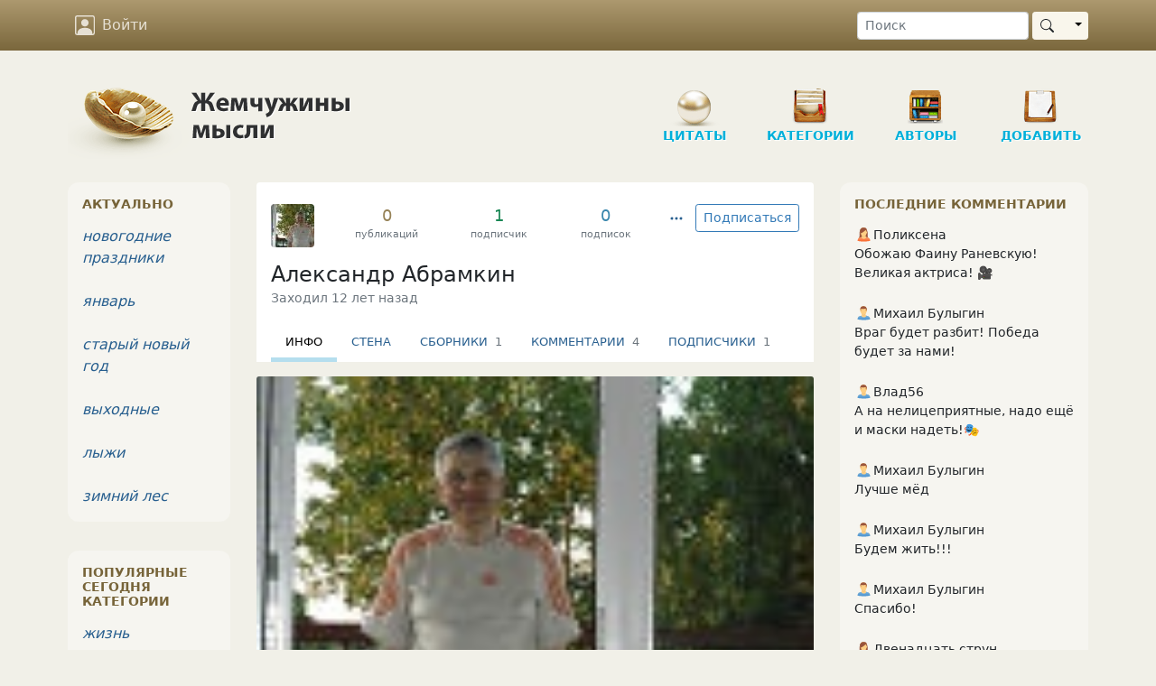

--- FILE ---
content_type: text/html; charset=UTF-8
request_url: https://www.inpearls.ru/members/show/id/94069
body_size: 12241
content:
<!DOCTYPE html>
<html lang="ru">
<head>
	<meta charset="utf-8">
	<meta http-equiv="X-UA-Compatible" content="IE=edge">
	<meta name="viewport" content="width=device-width, initial-scale=1, shrink-to-fit=no">
    <title>Александр Абрамкин - Информация</title>
    <link rel="shortcut icon" href="/favicon.ico" />
    <link sizes="129x129" rel="apple-touch-icon" href="/img/apple-touch-icon2.png" />
    <script>window.yaContextCb=window.yaContextCb||[]</script>
    <link href="/css/style.min.css?v=1655540604" rel="stylesheet">
<style>
	.text-caption {font-size: .7rem;} 
	.text-counter {font-size: 1.1rem; font-weight: 500;} 
	
	#member-achievements > *:not(:last-child) {
    margin-right: 1rem;;
  }
    [data-bs-toggle=popover] {cursor: help;}
    .badge-author {
        font-size: .85rem; 
        margin-right: 1rem;
    }
    .badge-author svg {
        width: 1.25rem;
        height: 1.25rem;
    }
    .badge-level {
        margin-right: 1rem;
    }  
</style>
<style>    .menu-wrapper {
        position: relative;
        width: 100%;
        margin-top: -5px;
    }

    .menu {
        padding-left: 1rem;
        /*height: 120px;*/
        /*background: #f3f3f3;*/
        box-sizing: border-box;
        white-space: nowrap;
        overflow-x: auto;
        overflow-y: hidden;
        -webkit-overflow-scrolling: touch;
        margin-bottom: 0;
        background: white;
        -ms-overflow-style: none;  /* IE and Edge */
        scrollbar-width: none;  /* Firefox */
    }

    /* Hide scrollbar for Chrome, Safari and Opera */
    .menu::-webkit-scrollbar {
      display: none;
    }
    .menu .nav-item {
        display: inline-block;
        box-sizing: border-box;
        color: #285f8f;
        font-weight: 500;
        text-transform: uppercase;
        font-size: 0.8rem;
        padding: .5rem 1rem;
    }
    .menu .nav-item.active { border-bottom: 5px solid #B5DEEE; }
    .menu .nav-item.active a {color: black;}
    .paddle {
        position: absolute;
        top: 0;
        bottom: 0;
        width: 2.2rem;
        height: 2.2rem;
        border-radius: 50%;
        background: white;
        box-shadow: 0 1px 3px rgba(0,0,0,0.25);
        font-size: 0.75rem;
        color: darkslateblue;
        display: flex;
        justify-content: center;
        align-items: center;
        cursor: pointer;
    }
    .paddle:hover {
        box-shadow: 0 1px 3px rgba(0,0,0,0.35);
    }
    .left-paddle {
        left: -0.5rem;
    }
    .right-paddle {
        right: -0.5rem;
    }</style>
<script>var loggedIn = false;
var isDesktop = true;</script>    <script type="application/ld+json">
        {
            "@context": "https://schema.org",
            "@type": "Organization",
            "name": "inpearls.ru",
            "url": "https://www.inpearls.ru/",
            "logo": "https://www.inpearls.ru/img/logo_dark.svg",
            "sameAs": [
                "https:\/\/ok.ru\/inpearls",
                "https:\/\/vk.com\/inpearls",
                "https:\/\/www.facebook.com\/inpearls",
                "https:\/\/t.me\/inpearls"
            ]
        }
    </script>
</head>
<body>
<nav class="navbar sticky-top navbar-expand-md navbar-dark mb-4">
    <div class="container">
        <a class="navbar-brand  d-md-none py-0" href="/"><img src="/img/inpearls35.png" srcset="/img/inpearls35.png 1x, /img/inpearls70.png 2x, /img/inpearls105.png 3x" alt="Жемчужины мысли" width="180" height="35"></a>
        
        
        <button class="navbar-toggler order-2" type="button" data-bs-toggle="collapse" data-bs-target="#navbarSupportedContent" aria-controls="navbarSupportedContent" aria-expanded="false" aria-label="Toggle navigation">
            <span class="navbar-toggler-icon"></span>
        </button>

    <div class="collapse navbar-collapse order-3 flex-grow-0" id="navbarSupportedContent">
        <ul class="navbar-nav">
                    <li class="nav-item mt-2 mt-md-0">
                <a href="#" class="nav-link" onclick="login(null); return false;">
                    <svg xmlns="http://www.w3.org/2000/svg" viewBox="0 0 16 16">
                        <path d="M11 6a3 3 0 1 1-6 0 3 3 0 0 1 6 0z"/>
                        <path d="M2 0a2 2 0 0 0-2 2v12a2 2 0 0 0 2 2h12a2 2 0 0 0 2-2V2a2 2 0 0 0-2-2H2zm12 1a1 1 0 0 1 1 1v12a1 1 0 0 1-1 1v-1c0-1-1-4-6-4s-6 3-6 4v1a1 1 0 0 1-1-1V2a1 1 0 0 1 1-1h12z"/>
                    </svg>
                    Войти
                </a>
            </li>
        
        </ul>
        <ul class="navbar-nav">
            <li class="nav-item d-md-none">
                <a href="/" class="nav-link">
                    <svg xmlns="http://www.w3.org/2000/svg" viewBox="0 0 16 16">
                        <path d="M8 15A7 7 0 1 1 8 1a7 7 0 0 1 0 14zm0 1A8 8 0 1 0 8 0a8 8 0 0 0 0 16z"/>
                    </svg>
                    Цитаты
                </a>
            </li>
            <li class="nav-item d-md-none">
                <a href="/tags/index" class="nav-link">
                    <svg xmlns="http://www.w3.org/2000/svg" viewBox="0 0 16 16">
                        <path d="M3 2v4.586l7 7L14.586 9l-7-7H3zM2 2a1 1 0 0 1 1-1h4.586a1 1 0 0 1 .707.293l7 7a1 1 0 0 1 0 1.414l-4.586 4.586a1 1 0 0 1-1.414 0l-7-7A1 1 0 0 1 2 6.586V2z"/>
                        <path d="M5.5 5a.5.5 0 1 1 0-1 .5.5 0 0 1 0 1zm0 1a1.5 1.5 0 1 0 0-3 1.5 1.5 0 0 0 0 3zM1 7.086a1 1 0 0 0 .293.707L8.75 15.25l-.043.043a1 1 0 0 1-1.414 0l-7-7A1 1 0 0 1 0 7.586V3a1 1 0 0 1 1-1v5.086z"/>
                    </svg>
                    Категории
                </a>
            </li>
            <li class="nav-item d-md-none">
                <a href="/authors/index" class="nav-link"><svg xmlns="http://www.w3.org/2000/svg"><use xlink:href="#ui_vector_pen"></use></svg> Авторы</a>
            </li>
            <li class="nav-item d-md-none">
                <a href="/pearls/create" class="nav-link">
                    <svg xmlns="http://www.w3.org/2000/svg" viewBox="0 0 16 16">
                        <path d="M8 15A7 7 0 1 1 8 1a7 7 0 0 1 0 14zm0 1A8 8 0 1 0 8 0a8 8 0 0 0 0 16z"/>
                        <path d="M8 4a.5.5 0 0 1 .5.5v3h3a.5.5 0 0 1 0 1h-3v3a.5.5 0 0 1-1 0v-3h-3a.5.5 0 0 1 0-1h3v-3A.5.5 0 0 1 8 4z"/>
                    </svg>
                    Новая публикация
                </a>
            </li>
            <li class="nav-item d-md-none me-3">
                <a href="/pearls/search" class="nav-link"><svg xmlns="http://www.w3.org/2000/svg"><use xlink:href="#ui_search"></use></svg> Поиск</a>
            </li>
        </ul>
    </div>
        <form class="d-none d-md-flex order-4 ms-5" role="search" action="/pearls/search" id="nav-search-form">
            <input type="text" class="form-control form-control-sm me-1" placeholder="Поиск" name="keyword">
            <div class="btn-group my-2 my-sm-0">
                <button type="submit" class="btn btn-sm btn-pearl-light d-flex align-items-center"><svg xmlns="http://www.w3.org/2000/svg"><use xlink:href="#ui_search"></use></svg></button>
                <button type="button" class="btn btn-sm btn-pearl-light dropdown-toggle dropdown-toggle-split" data-bs-toggle="dropdown" aria-haspopup="true" aria-expanded="false">
                    <span class="visually-hidden">Toggle Dropdown</span>
                </button>
                <div class="dropdown-menu dropdown-menu-end" aria-labelledby="btnGroupDrop1">
                    <a class="dropdown-item" href="#" onclick="$('#nav-search-form').submit();">Найти публикацию</a>
                    <a class="dropdown-item" href="#" onclick="$('#nav-search-form').attr('action', '/authors/search'); $('#nav-search-form').submit();">Найти автора</a>
                    <a class="dropdown-item" href="#" onclick="$('#nav-search-form').attr('action', '/tags/index'); $('#nav-search-form').submit();">Найти категорию</a>
                    <a class="dropdown-item" href="#" onclick="$('#nav-search-form').attr('action', '/members/search'); $('#nav-search-form').submit();">Найти участника</a>
                </div>
            </div>
        </form>
</nav>
<div class="container">
    <div class="row d-none d-md-flex">
        <div class="col-md-12" id="header">
            <a href="/" class="logo">
                <img src="/img/logo.png" class="d-none d-md-block" alt="Жемчужины мысли"/>
            </a>
            <ul class="nav d-none d-md-block" role="navigation" itemscope itemtype="http://www.schema.org/SiteNavigationElement">
    <li class="item d-none d-lg-block"
        itemprop="name"><a class="in-section sec-q" href="/" itemprop="url">Цитаты</a></li>
    <li class="item ms-3 ms-lg-4"
        itemprop="name"><a class="in-section sec-c" href="/tags/index" itemprop="url">Категории</a></li>
    <li class="item ms-3 ms-lg-4"
        itemprop="name"><a class="in-section sec-a" href="/authors/index" itemprop="url">Авторы </a></li>
    <li class="item ms-3 ms-lg-4"
        itemprop="name"><a class="in-section sec-n" href="/pearls/create" itemprop="url">Добавить</a></li>
</ul>
        </div>
    </div>

    

    <div class="row">
        <div class="col-md-8 col-lg-7 px-md-4">
    	        
<div id="member-header" itemscope itemtype="http://schema.org/Person">
    <a class="anchor" id="member-card"></a>
    <div class="row g-0 rounded bg-white py-4 px-3">

        <div class="col-lg">

            <div class="d-flex">
                <a href="/members/show/id/94069" class="text-decoration-none">
                  <img class="rounded me-3" src="/img/avatars/small-94069-1344530719.jpg" srcset="/img/avatars/small-94069-1344530719.jpg 1x, /members/thumbnail/94069/small/2x/94069-1344530719.jpg 2x, /members/thumbnail/94069/small/3x/94069-1344530719.jpg 3x" width="48px" alt="Аватар Александр Абрамкин" itemprop="image">                </a>

                <div class="d-flex flex-grow-1 align-items-top justify-content-around">

                    <a class="text-center" href="/pearls/member/id/94069#member-card">
                        <span class="text-pearl text-counter">0</span>
                        <small class="d-block text-muted text-caption">публикаций</small>
                    </a>

                    <a class="text-center" href="/members/subscribers/id/94069#member-card">
                        <span class="text-success text-counter">1</span>
                        <small class="d-block text-muted text-caption">подписчик</small>
                    </a>

                    <a class="text-center" href="/members/favorite-members/id/94069#member-card">
                        <span class="text-info text-counter">0</span>
                        <small class="d-block text-muted text-caption">подписок</small>
                    </a>
                </div>
            </div>

            <div class="d-flex align-items-center pt-3">
              <h4 itemprop="name" class="mb-0 me-3">
                <a href="/members/show/id/94069" class="text-body text-decoration-none">Александр Абрамкин</a>
              </h4>
              <div class="d-flex align-items-center flex-wrap flex-shrink-0" id="member-achievements">
                                                                    </div>
            </div>
                          <small class="text-muted">Заходил 12 лет назад</small>
                                            </div>

        <div class="col-lg-auto">

            <div class="d-flex float-lg-right mt-3 mt-lg-0">
                <button id="toggle-subscription" class="btn btn-sm order-lg-2 btn-outline-primary">
    <span class="spinner-border spinner-border-sm d-none" role="status" aria-hidden="true"></span> Подписаться</button>

<div id="toggle-notifications" class="dropdown order-lg-3 ms-1 d-none">
    <button type="button" class="btn btn-sm btn-primary" data-bs-toggle="dropdown" aria-haspopup="true" aria-expanded="false">
        <span class="spinner-border spinner-border-sm d-none" role="status" aria-hidden="true"></span>        <svg xmlns="http://www.w3.org/2000/svg" class="icon"><use xlink:href="#ui_bell"></use></svg>
    </button>
    <div class="dropdown-menu">
        <h6 class="dropdown-header">Уведомления</h6>
        <button class="dropdown-item" data-key="published">
            <span class="action-icon text-muted">&#9447;</span>
            Публикации
        </button>
        <button class="dropdown-item" data-key="favorited">
            <span class="action-icon text-muted">&#9447;</span>
            Избранное
        </button>
        <button class="dropdown-item" data-key="wall">
            <span class="action-icon text-muted">&#9447;</span>
            Записи на стене
        </button>
    </div>
</div>

<div class="dropdown order-lg-1">
    <button class="btn btn-sm btn-link mx-1" type="button" id="dropdownMenuButton" data-bs-toggle="dropdown" aria-haspopup="true" aria-expanded="false">
        <span class="spinner-border spinner-border-sm d-none" role="status" aria-hidden="true"></span>        <svg xmlns="http://www.w3.org/2000/svg" class="icon"><use xlink:href="#ui_three_dots"></use></svg>
    </button>
    <div class="dropdown-menu" aria-labelledby="dropdownMenuButton">
        <button id="toggle-blacklist" class="dropdown-item" type="button">Блокировать</button>
        <button id="create-complaint" class="dropdown-item" type="button">Пожаловаться</button>
            </div>
</div>


            </div>

        </div>

    </div>

    <div class="menu-wrapper mb-3">
  <ul class="menu">
      <li class="nav-item active"><a href="/members/show/id/94069#member-card">Инфо</a></li><li class="nav-item"><a href="/members/wall/id/94069#member-card">Стена</a></li><li class="nav-item"><a href="/collections/list/id/94069#member-card">Сборники <span class="text-secondary ms-1">1</span></a></li><li class="nav-item"><a href="/comments/member/id/94069#member-card">Комментарии <span class="text-secondary ms-1">4</span></a></li><li class="nav-item"><a href="/members/subscribers/id/94069#member-card">Подписчики <span class="text-secondary ms-1">1</span></a></li>  </ul>
  <div class="paddles">
    <div class="paddle left-paddle border d-none"><</div>
    <div class="paddle right-paddle border">></div>
  </div>
</div>

</div>







<div class="card mb-4 border-0 rounded-bottom">
            <img class="card-img-top" src="/img/avatars/94069-1344530719.jpg" alt="Аватар Александр Абрамкин" itemprop="image">        <div class="card-body">

        
        <dl>
            <dt>С нами</dt>
            <dd> с 09 авг 2012</dd>
        </dl>

    </div>
</div>

    </div>

<div class="col-md-4 col-lg-3" id="right-side-bar">
    	<div class="portlet">
    <h6>Последние комментарии</h6>
                            <p>
            <a class="member-link" href="/members/show/id/395704" title="Поликсена"><img src="/img/woman.svg" alt="пиктограмма женщины" class="sex-icon"><span>Поликсена</span></a>            <a class="text-body" href="/2196146#10467433">Обожаю Фаину Раневскую! Великая актриса! 🎥</a>        </p>
                            <p>
            <a class="member-link" href="/members/show/id/410584" title="Михаил Булыгин"><img src="/img/man.svg" alt="пиктограмма мужчины" class="sex-icon"><span>Михаил Булыгин</span></a>            <a class="text-body" href="/2196145#10467432">Враг будет разбит!
Победа будет за нами!</a>        </p>
                            <p>
            <a class="member-link" href="/members/show/id/180080" title="Влад56"><img src="/img/man.svg" alt="пиктограмма мужчины" class="sex-icon"><span>Влад56</span></a>            <a class="text-body" href="/2196120#10467430">А на нелицеприятные, надо ещё и маски надеть!🎭</a>        </p>
                            <p>
            <a class="member-link" href="/members/show/id/410584" title="Михаил Булыгин"><img src="/img/man.svg" alt="пиктограмма мужчины" class="sex-icon"><span>Михаил Булыгин</span></a>            <a class="text-body" href="/2195928#10467425">Лучше мёд</a>        </p>
                            <p>
            <a class="member-link" href="/members/show/id/410584" title="Михаил Булыгин"><img src="/img/man.svg" alt="пиктограмма мужчины" class="sex-icon"><span>Михаил Булыгин</span></a>            <a class="text-body" href="/2195928#10467424">Будем жить!!!</a>        </p>
                            <p>
            <a class="member-link" href="/members/show/id/410584" title="Михаил Булыгин"><img src="/img/man.svg" alt="пиктограмма мужчины" class="sex-icon"><span>Михаил Булыгин</span></a>            <a class="text-body" href="/2195334#10467422">Спасибо!</a>        </p>
                            <p>
            <a class="member-link" href="/members/show/id/410099" title="Двенадцать струн"><img src="/img/woman.svg" alt="пиктограмма женщины" class="sex-icon"><span>Двенадцать струн</span></a>            <a class="text-body" href="/2196041#10467421">если потом обрящете богатство, дайте знать...))</a>        </p>
                            <p>
            <a class="member-link" href="/members/show/id/407124" title="Борис Перельмутер 3"><img src="/img/man.svg" alt="пиктограмма мужчины" class="sex-icon"><span>Борис Перельмутер 3</span></a>            <a class="text-body" href="/2196146#10467419">Прекрасно.</a>        </p>
                            <p>
            <a class="member-link" href="/members/show/id/292798" title="Вопрос Внебо"><img src="/img/man.svg" alt="пиктограмма мужчины" class="sex-icon"><span>Вопрос Внебо</span></a>            <a class="text-body" href="/2196075#10467418">Давайте - это когда предлагаешь другим что-нибудь сделать, а заставить не можешь )
Но когда уже сам...</a>        </p>
                            <p>
            <a class="member-link" href="/members/show/id/400216" title="Александр Карбовский"><img src="/img/man.svg" alt="пиктограмма мужчины" class="sex-icon"><span>Александр Карбовский</span></a>            <a class="text-body" href="/2195320#10467417">Привет !
Спасибо ! 
Поддержка есть ,буду держаться !</a>        </p>
        <a href="/comments/index">ещё комментарии &#11157;</a>
</div>
		<div class="portlet">

    <h6>Цитаты известных людей</h6>
            <p>
            <a class="author-link" href="/author/erich+maria+remarque" title="Эрих Мария Ремарк">Эрих Мария Ремарк</a>        </p>
            <p>
            <a class="author-link" href="/author/paulo+coelho" title="Пауло Коэльо">Пауло Коэльо</a>        </p>
            <p>
            <a class="author-link" href="/author/omar+khayyam" title="Омар Хайям">Омар Хайям</a>        </p>
            <p>
            <a class="author-link" href="/author/william+shakespeare" title="Уильям Шекспир">Уильям Шекспир</a>        </p>
            <p>
            <a class="author-link" href="/author/leo+tolstoy" title="Лев Николаевич Толстой">Лев Николаевич Толстой</a>        </p>
            <p>
            <a class="author-link" href="/author/oscar+wilde" title="Оскар Уайльд">Оскар Уайльд</a>        </p>
            <p>
            <a class="author-link" href="/author/igor+guberman" title="Игорь Губерман">Игорь Губерман</a>        </p>
            <p>
            <a class="author-link" href="/author/marina+tsvetaeva" title="Марина Цветаева">Марина Цветаева</a>        </p>
            <p>
            <a class="author-link" href="/author/elchin+safarli" title="Эльчин Сафарли">Эльчин Сафарли</a>        </p>
            <p>
            <a class="author-link" href="/author/mihail+zhvaneckiy" title="Михаил Жванецкий">Михаил Жванецкий</a>        </p>
        <a href="/authors/index">все авторы &#11157;</a>
</div>
</div>

<div class="col-lg-2 order-last order-lg-first" id="left-side-bar">
	<div class="portlet">
  <h6>Актуально</h6>
          <p>
                        <a class="tag-link" href="/новогодние праздники" title="новогодние праздники (38 публикаций)">новогодние праздники</a>                </p>
          <p>
                        <a class="tag-link" href="/январь" title="январь (226 публикаций)">январь</a>                </p>
          <p>
                        <a class="tag-link" href="/старый новый год" title="старый новый год (159 публикаций)">старый новый год</a>                </p>
          <p>
                        <a class="tag-link" href="/выходные" title="выходные (440 публикаций)">выходные</a>                </p>
          <p>
                        <a class="tag-link" href="/лыжи" title="лыжи (55 публикаций)">лыжи</a>                </p>
          <p>
                        <a class="tag-link" href="/зимний лес" title="зимний лес (25 публикаций)">зимний лес</a>                </p>
    </div>
    <div class="portlet">
    <h6>Популярные сегодня категории</h6>
            <p>
            <a class="tag-link" href="/жизнь" title="жизнь (162821 публикаций)">жизнь</a>        </p>
            <p>
            <a class="tag-link" href="/душа" title="душа (29393 публикаций)">душа</a>        </p>
            <p>
            <a class="tag-link" href="/стихи" title="стихи (214901 публикаций)">стихи</a>        </p>
            <p>
            <a class="tag-link" href="/юмор" title="юмор (158519 публикаций)">юмор</a>        </p>
            <p>
            <a class="tag-link" href="/любовь" title="любовь (117597 публикаций)">любовь</a>        </p>
            <p>
            <a class="tag-link" href="/люди" title="люди (51326 публикаций)">люди</a>        </p>
            <p>
            <a class="tag-link" href="/мысли" title="мысли (261584 публикаций)">мысли</a>        </p>
            <p>
            <a class="tag-link" href="/афоризмы" title="афоризмы (20201 публикаций)">афоризмы</a>        </p>
            <p>
            <a class="tag-link" href="/зима" title="зима (5191 публикаций)">зима</a>        </p>
            <p>
            <a class="tag-link" href="/мир" title="мир (12378 публикаций)">мир</a>        </p>
            <p>
            <a class="tag-link" href="/жизнь как она есть" title="жизнь как она есть (16156 публикаций)">жизнь как она есть</a>        </p>
            <p>
            <a class="tag-link" href="/ирония" title="ирония (85779 публикаций)">ирония</a>        </p>
            <p>
            <a class="tag-link" href="/сердце" title="сердце (10369 публикаций)">сердце</a>        </p>
            <p>
            <a class="tag-link" href="/стихи о жизни" title="стихи о жизни (6788 публикаций)">стихи о жизни</a>        </p>
        <a href="/tags/index">все категории &#11157;</a>
</div>
	<div class="portlet">
    <h6>Топ участников</h6>
            <p class="ellipsis">
            <a class="member-link" href="/members/show/id/410099" title="Двенадцать струн"><img src="/img/woman.svg" alt="пиктограмма женщины" class="sex-icon"><span>Двенадцать струн</span></a>        </p>
            <p class="ellipsis">
            <a class="member-link" href="/members/show/id/370100" title="Наташа Воронцова"><img src="/img/woman.svg" alt="пиктограмма женщины" class="sex-icon"><span>Наташа Воронцова</span></a>        </p>
            <p class="ellipsis">
            <a class="member-link" href="/members/show/id/231212" title="Демура"><img src="/img/woman.svg" alt="пиктограмма женщины" class="sex-icon"><span>Демура</span></a>        </p>
            <p class="ellipsis">
            <a class="member-link" href="/members/show/id/408782" title="Амалия Сирин Исраилова"><img src="/img/woman.svg" alt="пиктограмма женщины" class="sex-icon"><span>Амалия Сирин Исраилова</span></a>        </p>
            <p class="ellipsis">
            <a class="member-link" href="/members/show/id/346117" title="Миралана"><img src="/img/woman.svg" alt="пиктограмма женщины" class="sex-icon"><span>Миралана</span></a>        </p>
            <p class="ellipsis">
            <a class="member-link" href="/members/show/id/154629" title="Галина Суховерх"><img src="/img/woman.svg" alt="пиктограмма женщины" class="sex-icon"><span>Галина Суховерх</span></a>        </p>
            <p class="ellipsis">
            <a class="member-link" href="/members/show/id/102122" title="Григорьевна"><img src="/img/woman.svg" alt="пиктограмма женщины" class="sex-icon"><span>Григорьевна</span></a>        </p>
            <p class="ellipsis">
            <a class="member-link" href="/members/show/id/370660" title="Natali Leonova"><img src="/img/woman.svg" alt="пиктограмма женщины" class="sex-icon"><span>Natali Leonova</span></a>        </p>
            <p class="ellipsis">
            <a class="member-link" href="/members/show/id/382592" title="Константин Балухта"><img src="/img/man.svg" alt="пиктограмма мужчины" class="sex-icon"><span>Константин Балухта</span></a>        </p>
            <p class="ellipsis">
            <a class="member-link" href="/members/show/id/351392" title="Валентина_Захарова"><img src="/img/woman.svg" alt="пиктограмма женщины" class="sex-icon"><span>Валентина_Захарова</span></a>        </p>
        <a href="/members/top">весь топ &#11157;</a></div>
		</div>

    </div>

            <div class="row">
                    </div>
    
    <footer class="row border rounded mx-2 my-3 p-4">
        <div class="col-sm-6">
            <p><a href="/user-agreement" rel="nofollow">Пользовательское соглашение</a></p>
            <p><a href="/terms" rel="nofollow">Конфиденциальность</a></p>
        </div>
        <div class="col-sm-6 d-flex flex-column justify-content-end align-items-sm-end mt-3">
            <p>© 2009-2026 InPearls.ru</p>
            <p>Электропочта: <a href="mailto:admin@inpearls.ru">admin@inpearls.ru</a></p>
            <!-- Yandex.Metrika counter --> <script type="text/javascript" > (function(m,e,t,r,i,k,a){m[i]=m[i]||function(){(m[i].a=m[i].a||[]).push(arguments)}; m[i].l=1*new Date(); for (var j = 0; j < document.scripts.length; j++) {if (document.scripts[j].src === r) { return; }} k=e.createElement(t),a=e.getElementsByTagName(t)[0],k.async=1,k.src=r,a.parentNode.insertBefore(k,a)}) (window, document, "script", "https://mc.yandex.ru/metrika/tag.js", "ym"); ym(11343427, "init", { clickmap:true, trackLinks:true, accurateTrackBounce:true }); </script> <noscript><div><img src="https://mc.yandex.ru/watch/11343427" style="position:absolute; left:-9999px;" alt="" /></div></noscript> <!-- /Yandex.Metrika counter -->        </div>
    </footer>
</div>
<!-- /container -->
<div id="dialog" class="modal" tabindex="-1" role="dialog" aria-labelledby="myModalLabel" aria-hidden="true">
    <div class="modal-dialog">
        <div class="modal-content">
            <div class="modal-body">
                <div class="text-center">
                    <div class="spinner-border" role="status">
                        <span class="visually-hidden">Загрузка...</span>
                    </div>
                </div>
            </div>
        </div>
    </div>
</div>
<svg style="display: none" xmlns="http://www.w3.org/2000/svg">
    <defs>
        <symbol viewBox="0 0 16 16" id="ui_vector_pen">
            <path fill-rule="evenodd" d="M10.646.646a.5.5 0 0 1 .708 0l4 4a.5.5 0 0 1 0 .708l-1.902 1.902-.829 3.313a1.5 1.5 0 0 1-1.024 1.073L1.254 14.746 4.358 4.4A1.5 1.5 0 0 1 5.43 3.377l3.313-.828L10.646.646zm-1.8 2.908-3.173.793a.5.5 0 0 0-.358.342l-2.57 8.565 8.567-2.57a.5.5 0 0 0 .34-.357l.794-3.174-3.6-3.6z"/>
            <path fill-rule="evenodd" d="M2.832 13.228 8 9a1 1 0 1 0-1-1l-4.228 5.168-.026.086.086-.026z"/>
        </symbol>
        <symbol viewBox="0 0 16 16" id="ui_search">
            <path d="M11.742 10.344a6.5 6.5 0 1 0-1.397 1.398h-.001c.03.04.062.078.098.115l3.85 3.85a1 1 0 0 0 1.415-1.414l-3.85-3.85a1.007 1.007 0 0 0-.115-.1zM12 6.5a5.5 5.5 0 1 1-11 0 5.5 5.5 0 0 1 11 0z"/>
        </symbol>
        <symbol viewBox="0 0 16 16" id="ui_bell">
            <path d="M8 16a2 2 0 0 0 2-2H6a2 2 0 0 0 2 2zM8 1.918l-.797.161A4.002 4.002 0 0 0 4 6c0 .628-.134 2.197-.459 3.742-.16.767-.376 1.566-.663 2.258h10.244c-.287-.692-.502-1.49-.663-2.258C12.134 8.197 12 6.628 12 6a4.002 4.002 0 0 0-3.203-3.92L8 1.917zM14.22 12c.223.447.481.801.78 1H1c.299-.199.557-.553.78-1C2.68 10.2 3 6.88 3 6c0-2.42 1.72-4.44 4.005-4.901a1 1 0 1 1 1.99 0A5.002 5.002 0 0 1 13 6c0 .88.32 4.2 1.22 6z"/>
        </symbol>
        <symbol viewBox="0 0 16 16" id="ui_hand_thumbs_up">
            <path d="M8.864.046C7.908-.193 7.02.53 6.956 1.466c-.072 1.051-.23 2.016-.428 2.59-.125.36-.479 1.013-1.04 1.639-.557.623-1.282 1.178-2.131 1.41C2.685 7.288 2 7.87 2 8.72v4.001c0 .845.682 1.464 1.448 1.545 1.07.114 1.564.415 2.068.723l.048.03c.272.165.578.348.97.484.397.136.861.217 1.466.217h3.5c.937 0 1.599-.477 1.934-1.064a1.86 1.86 0 0 0 .254-.912c0-.152-.023-.312-.077-.464.201-.263.38-.578.488-.901.11-.33.172-.762.004-1.149.069-.13.12-.269.159-.403.077-.27.113-.568.113-.857 0-.288-.036-.585-.113-.856a2.144 2.144 0 0 0-.138-.362 1.9 1.9 0 0 0 .234-1.734c-.206-.592-.682-1.1-1.2-1.272-.847-.282-1.803-.276-2.516-.211a9.84 9.84 0 0 0-.443.05 9.365 9.365 0 0 0-.062-4.509A1.38 1.38 0 0 0 9.125.111L8.864.046zM11.5 14.721H8c-.51 0-.863-.069-1.14-.164-.281-.097-.506-.228-.776-.393l-.04-.024c-.555-.339-1.198-.731-2.49-.868-.333-.036-.554-.29-.554-.55V8.72c0-.254.226-.543.62-.65 1.095-.3 1.977-.996 2.614-1.708.635-.71 1.064-1.475 1.238-1.978.243-.7.407-1.768.482-2.85.025-.362.36-.594.667-.518l.262.066c.16.04.258.143.288.255a8.34 8.34 0 0 1-.145 4.725.5.5 0 0 0 .595.644l.003-.001.014-.003.058-.014a8.908 8.908 0 0 1 1.036-.157c.663-.06 1.457-.054 2.11.164.175.058.45.3.57.65.107.308.087.67-.266 1.022l-.353.353.353.354c.043.043.105.141.154.315.048.167.075.37.075.581 0 .212-.027.414-.075.582-.05.174-.111.272-.154.315l-.353.353.353.354c.047.047.109.177.005.488a2.224 2.224 0 0 1-.505.805l-.353.353.353.354c.006.005.041.05.041.17a.866.866 0 0 1-.121.416c-.165.288-.503.56-1.066.56z"/>
        </symbol>
        <symbol viewBox="0 0 16 16" id="ui_hand_thumbs_down">
            <path d="M8.864 15.674c-.956.24-1.843-.484-1.908-1.42-.072-1.05-.23-2.015-.428-2.59-.125-.36-.479-1.012-1.04-1.638-.557-.624-1.282-1.179-2.131-1.41C2.685 8.432 2 7.85 2 7V3c0-.845.682-1.464 1.448-1.546 1.07-.113 1.564-.415 2.068-.723l.048-.029c.272-.166.578-.349.97-.484C6.931.08 7.395 0 8 0h3.5c.937 0 1.599.478 1.934 1.064.164.287.254.607.254.913 0 .152-.023.312-.077.464.201.262.38.577.488.9.11.33.172.762.004 1.15.069.13.12.268.159.403.077.27.113.567.113.856 0 .289-.036.586-.113.856-.035.12-.08.244-.138.363.394.571.418 1.2.234 1.733-.206.592-.682 1.1-1.2 1.272-.847.283-1.803.276-2.516.211a9.877 9.877 0 0 1-.443-.05 9.364 9.364 0 0 1-.062 4.51c-.138.508-.55.848-1.012.964l-.261.065zM11.5 1H8c-.51 0-.863.068-1.14.163-.281.097-.506.229-.776.393l-.04.025c-.555.338-1.198.73-2.49.868-.333.035-.554.29-.554.55V7c0 .255.226.543.62.65 1.095.3 1.977.997 2.614 1.709.635.71 1.064 1.475 1.238 1.977.243.7.407 1.768.482 2.85.025.362.36.595.667.518l.262-.065c.16-.04.258-.144.288-.255a8.34 8.34 0 0 0-.145-4.726.5.5 0 0 1 .595-.643h.003l.014.004.058.013a8.912 8.912 0 0 0 1.036.157c.663.06 1.457.054 2.11-.163.175-.059.45-.301.57-.651.107-.308.087-.67-.266-1.021L12.793 7l.353-.354c.043-.042.105-.14.154-.315.048-.167.075-.37.075-.581 0-.211-.027-.414-.075-.581-.05-.174-.111-.273-.154-.315l-.353-.354.353-.354c.047-.047.109-.176.005-.488a2.224 2.224 0 0 0-.505-.804l-.353-.354.353-.354c.006-.005.041-.05.041-.17a.866.866 0 0 0-.121-.415C12.4 1.272 12.063 1 11.5 1z"/>
        </symbol>
        <symbol viewBox="0 0 16 16" id="ui_heart">
            <path d="m8 2.748-.717-.737C5.6.281 2.514.878 1.4 3.053c-.523 1.023-.641 2.5.314 4.385.92 1.815 2.834 3.989 6.286 6.357 3.452-2.368 5.365-4.542 6.286-6.357.955-1.886.838-3.362.314-4.385C13.486.878 10.4.28 8.717 2.01L8 2.748zM8 15C-7.333 4.868 3.279-3.04 7.824 1.143c.06.055.119.112.176.171a3.12 3.12 0 0 1 .176-.17C12.72-3.042 23.333 4.867 8 15z"/>
        </symbol>
        <symbol viewBox="0 0 16 16" id="ui_bookmark">
            <path d="M2 2a2 2 0 0 1 2-2h8a2 2 0 0 1 2 2v13.5a.5.5 0 0 1-.777.416L8 13.101l-5.223 2.815A.5.5 0 0 1 2 15.5V2zm2-1a1 1 0 0 0-1 1v12.566l4.723-2.482a.5.5 0 0 1 .554 0L13 14.566V2a1 1 0 0 0-1-1H4z"/>
        </symbol>
        <symbol viewBox="0 0 1000 1000" id="ui_share">
            <path d="M104.1,705.2" /><path d="M978.7,420.9L581.6,95c-9.2-7.5-21.8-8.9-32.5-3.9c-10.7,5.1-17.5,15.8-17.5,27.7l-0.9,171.9c-178,5.7-315.8,62.9-405.1,167.4C-19.9,628.2,12.6,875.5,14.1,885.8c2.3,15,13.3,26,28.4,26c0.3,0,0.7,0,1.1,0c15.5-0.5,25.3-12.5,26.6-28c1-11.3,31.5-286.2,460.6-285.9l0.9,175.8c0,11.8,6.8,22.6,17.6,27.7c10.6,5.1,23.4,3.5,32.5-4l397.1-329c7.1-5.8,11.2-14.5,11.2-23.7C990,435.4,985.8,426.7,978.7,420.9z M592.9,708.8v-142c0-8.1-3.2-15.9-9-21.7c-5.8-5.7-13.5-8.9-21.6-8.9c0,0-0.1,0-0.1,0c-306.4,0.2-423.5,103.7-490.4,195c9.8-73.2,38.3-161.4,100.5-233.5c82.6-95.8,215.7-146.3,390-146.3c16.9,0,30.6-13.7,30.6-30.6V183.2L911,444.8L592.9,708.8z" />
        </symbol>
        <symbol viewBox="0 0 16 16" id="ui_three_dots">
            <path d="M3 9.5a1.5 1.5 0 1 1 0-3 1.5 1.5 0 0 1 0 3zm5 0a1.5 1.5 0 1 1 0-3 1.5 1.5 0 0 1 0 3zm5 0a1.5 1.5 0 1 1 0-3 1.5 1.5 0 0 1 0 3z"/>
        </symbol>
        <symbol viewBox="0 0 16 16" id="ui_exclamation_triangle">
            <path d="M7.938 2.016A.13.13 0 0 1 8.002 2a.13.13 0 0 1 .063.016.146.146 0 0 1 .054.057l6.857 11.667c.036.06.035.124.002.183a.163.163 0 0 1-.054.06.116.116 0 0 1-.066.017H1.146a.115.115 0 0 1-.066-.017.163.163 0 0 1-.054-.06.176.176 0 0 1 .002-.183L7.884 2.073a.147.147 0 0 1 .054-.057zm1.044-.45a1.13 1.13 0 0 0-1.96 0L.165 13.233c-.457.778.091 1.767.98 1.767h13.713c.889 0 1.438-.99.98-1.767L8.982 1.566z"/>
            <path d="M7.002 12a1 1 0 1 1 2 0 1 1 0 0 1-2 0zM7.1 5.995a.905.905 0 1 1 1.8 0l-.35 3.507a.552.552 0 0 1-1.1 0L7.1 5.995z"/>
        </symbol>
        <symbol viewBox="0 0 16 16" id="ui_eraser">
            <path d="M8.086 2.207a2 2 0 0 1 2.828 0l3.879 3.879a2 2 0 0 1 0 2.828l-5.5 5.5A2 2 0 0 1 7.879 15H5.12a2 2 0 0 1-1.414-.586l-2.5-2.5a2 2 0 0 1 0-2.828l6.879-6.879zm2.121.707a1 1 0 0 0-1.414 0L4.16 7.547l5.293 5.293 4.633-4.633a1 1 0 0 0 0-1.414l-3.879-3.879zM8.746 13.547 3.453 8.254 1.914 9.793a1 1 0 0 0 0 1.414l2.5 2.5a1 1 0 0 0 .707.293H7.88a1 1 0 0 0 .707-.293l.16-.16z"/>
        </symbol>
        <symbol viewBox="0 0 16 16" id="ui_sort_down">
            <path d="M3.5 2.5a.5.5 0 0 0-1 0v8.793l-1.146-1.147a.5.5 0 0 0-.708.708l2 1.999.007.007a.497.497 0 0 0 .7-.006l2-2a.5.5 0 0 0-.707-.708L3.5 11.293V2.5zm3.5 1a.5.5 0 0 1 .5-.5h7a.5.5 0 0 1 0 1h-7a.5.5 0 0 1-.5-.5zM7.5 6a.5.5 0 0 0 0 1h5a.5.5 0 0 0 0-1h-5zm0 3a.5.5 0 0 0 0 1h3a.5.5 0 0 0 0-1h-3zm0 3a.5.5 0 0 0 0 1h1a.5.5 0 0 0 0-1h-1z"/>
        </symbol>
        <symbol viewBox="0 0 24 24" id="ui_human">
            <circle cx="12" cy="8" fill="#b68d4c" r="4"/>
            <path d="M20,19v1a1,1,0,0,1-1,1H5a1,1,0,0,1-1-1V19a6,6,0,0,1,6-6h4A6,6,0,0,1,20,19Z" fill="#b68d4c"/>
        </symbol>
        <symbol viewBox="0 0 16 16" id="ui_chat">
          <path d="M2.678 11.894a1 1 0 0 1 .287.801 10.97 10.97 0 0 1-.398 2c1.395-.323 2.247-.697 2.634-.893a1 1 0 0 1 .71-.074A8.06 8.06 0 0 0 8 14c3.996 0 7-2.807 7-6 0-3.192-3.004-6-7-6S1 4.808 1 8c0 1.468.617 2.83 1.678 3.894zm-.493 3.905a21.682 21.682 0 0 1-.713.129c-.2.032-.352-.176-.273-.362a9.68 9.68 0 0 0 .244-.637l.003-.01c.248-.72.45-1.548.524-2.319C.743 11.37 0 9.76 0 8c0-3.866 3.582-7 8-7s8 3.134 8 7-3.582 7-8 7a9.06 9.06 0 0 1-2.347-.306c-.52.263-1.639.742-3.468 1.105z"/>
        </symbol>
    </defs>
</svg>
<script src="//ajax.googleapis.com/ajax/libs/jquery/3.6.0/jquery.min.js"></script>
<script src="/js/script.js?v=1761947100"></script>
<script src="/js/secondary.js?v=1710861512" async="async"></script>
<script>jQuery(function ($) {
$("[data-bs-toggle=popover]").popover({"html" : true});
    $('#create-complaint').click(function() {
        loadModal('/members/create-complaint/id/94069');
    });

    $('#toggle-subscription').click(function() {
        let request = {};
        let doneFn = null;
        let self = $(this);  
        
        request.beforeSend = function() {
            self.attr('disabled', true);
            self.children('.icon').addClass('d-none');
            self.children('span.spinner-border').removeClass('d-none'); 
        };
        
        request.complete = function() {
            self.attr('disabled', false);
            self.children('.icon').removeClass('d-none');
            self.children('span.spinner-border').addClass('d-none');  
        };
        
        if (self.hasClass('btn-outline-primary')) {
            request.url = '/v2/api/members/94069/subscription';
            request.type = 'post';
            request.data = {memberId: '94069'};
            doneFn = function() {
                self.html('<span class="spinner-border spinner-border-sm d-none" role="status" aria-hidden="true"></span><span class="icon">✓</span> Подписан').removeClass('btn-outline-primary').addClass('btn-primary');
                $('#toggle-notifications').removeClass('d-none');
                $('#toggle-notifications .dropdown-item span.action-icon').addClass('text-success').removeClass('text-muted').html('✓');
                $.snack('success', 'Александр Абрамкин добавлен в Вашу подписку!', 3000);
            };            
        } else {
            request.url = '/v2/api/members/94069/subscription';
            request.type = 'delete';
            doneFn = function() {
                self.html('<span class="spinner-border spinner-border-sm d-none" role="status" aria-hidden="true"></span> Подписаться').addClass('btn-outline-primary').removeClass('btn-primary');
                $('#toggle-notifications').addClass('d-none');
                $.snack('success', 'Александр Абрамкин удален из Вашей подписки!', 3000);
            };            
        }        
        $.ajax(request).done(doneFn).fail(commonAjaxFailFn);
    });

    $('#toggle-blacklist').click(function() {
        let request = {};
        let doneFn = null;
        let self = $(this);
        let button = self.closest('div.dropdown').children('button');
        
        request.beforeSend = function() {
            button.attr('disabled', true);
            button.children('svg.icon').addClass('d-none');
            button.children('span.spinner-border').removeClass('d-none'); 
        };
        
        request.complete = function() {
            button.attr('disabled', false);
            button.children('svg.icon').removeClass('d-none');
            button.children('span.spinner-border').addClass('d-none');  
        };        
        
        if (self.html() === 'Блокировать') {
            request.url = '/v2/api/members/94069/blacklist';
            request.type = 'post';
            doneFn = function() {
                self.html('Не блокировать');
                self.closest('div.dropdown').find('svg.icon').addClass('text-danger');
                $.snack('success', 'Александр Абрамкин добавлен в Ваш черный список!', 3000);
            };            
        } else {
            request.url = '/v2/api/members/94069/blacklist';
            request.type = 'delete';
            doneFn = function() {
                self.html('Блокировать');
                self.closest('div.dropdown').find('svg.icon').removeClass('text-danger');
                $.snack('success', 'Александр Абрамкин удален из Вашего черного списка!', 3000);
            };            
        }
        
        $.ajax(request).done(doneFn).fail(commonAjaxFailFn);
    });

    $('#toggle-notifications .dropdown-item').click(function() {
        let self = $(this);
        let button = $('#toggle-notifications>button');
        let request = {};
        request.url = '/v2/api/members/94069/subscription';
        request.type = 'put';  
        request.data = {key: self.data('key'), value: + self.children('span.action-icon').hasClass('text-muted')};
        
        request.beforeSend = function() {
            button.attr('disabled', true);
            button.children('span.action-icon').addClass('d-none');
            button.children('span.spinner-border').removeClass('d-none'); 
        };
        
        request.complete = function() {
            button.attr('disabled', false);
            button.children('span.action-icon').removeClass('d-none');
            button.children('span.spinner-border').addClass('d-none');  
        };        
        
        let doneFn = function() {
            self.children('span.action-icon').toggleClass('text-success').toggleClass('text-muted').html(self.children('span.action-icon').html() === '✓' ? '&#9447;' : '✓');            
            $.snack('success', 'Настройки сохранены!', 3000);  
        };
        $.ajax(request).done(doneFn).fail(commonAjaxFailFn);
    });
// duration of scroll animation
var menuWrapperSize,menuVisibleSize,menuSize,scrollDuration=400,leftPaddle=document.getElementsByClassName("left-paddle"),rightPaddle=document.getElementsByClassName("right-paddle"),paddleMargin=30,getMenuWrapperSize=function(){return $(".menu-wrapper").outerWidth()},getMenuSize=function(){
// return itemsLength * itemSize;
var e=0;return $(".menu-wrapper .nav-item").each(function(){
// console.log($(this).outerWidth(true));
// console.log($(this).html());
e+=$(this).outerWidth(!0)}),Math.round(e)},setDimensions=function(){menuWrapperSize=getMenuWrapperSize(),menuVisibleSize=menuWrapperSize,menuSize=getMenuSize()}
// get how much have we scrolled to the left
,getMenuPosition=function(){return $(".menu").scrollLeft()},updateScrollToActiveItem=function(){var e=$(".menu-wrapper .nav-item.active");
// console.log(activeItem);
e.length&&e.position().left+e.outerWidth(!0)>menuVisibleSize-$(leftPaddle).outerWidth(!0)&&
// console.log(activeItem.position().left + activeItem.outerWidth(true));
$(".menu").animate({scrollLeft:e.position().left-$(leftPaddle).outerWidth(!0)-20},0)},updateMenu=function(){
// get how much of menu is invisible
var e=menuSize-menuWrapperSize,n=getMenuPosition(),t=e-paddleMargin;
// get how much have we scrolled so far
// show & hide the paddles
// depending on scroll position
e<=0?($(leftPaddle).addClass("d-none"),$(rightPaddle).addClass("d-none")):n<=20?($(leftPaddle).addClass("d-none"),$(rightPaddle).removeClass("d-none")):n<t?(
// show both paddles in the middle
$(leftPaddle).removeClass("d-none"),$(rightPaddle).removeClass("d-none")):n>=t&&($(leftPaddle).removeClass("d-none"),$(rightPaddle).addClass("d-none"));
// $('#print-wrapper-size span').text(menuWrapperSize);
// $('#print-menu-size span').text(menuSize);
// $('#print-menu-invisible-size span').text(menuInvisibleSize);
// $('#print-menu-position span').text(menuPosition);
// $('#print-menu-end-offset span').text(menuEndOffset);
};
// paddles
// finally, what happens when we are actually scrolling the menu
$(".menu").on("scroll",updateMenu),
// scroll to left
$(rightPaddle).on("click",function(){$(".menu").animate({scrollLeft:getMenuPosition()+150},scrollDuration)}),
// scroll to right
$(leftPaddle).on("click",function(){$(".menu").animate({scrollLeft:getMenuPosition()-150},scrollDuration)}),setDimensions(),updateMenu(),updateScrollToActiveItem(),$(window).resize(function(){setDimensions(),updateMenu(),updateScrollToActiveItem()});
// <!--<div class="print" id="print-wrapper-size"><span></span> Wrapper / visible menu size</div>-->
// <!--<div class="print" id="print-menu-size"><span></span> Total menu size</div>-->
// <!--<div class="print" id="print-menu-invisible-size"><span></span> Invisible menu size</div>-->
// <!--<div class="print" id="print-menu-position"><span></span> Scroll position</div>-->
// <!--<div class="print" id="print-menu-end-offset"><span></span> End offset</div>-->
});</script></body>
</html>


--- FILE ---
content_type: text/css
request_url: https://www.inpearls.ru/css/style.min.css?v=1655540604
body_size: 14564
content:
@charset "UTF-8";
/*!
 * Bootstrap v5.1.3 (https://getbootstrap.com/)
 * Copyright 2011-2021 The Bootstrap Authors
 * Copyright 2011-2021 Twitter, Inc.
 * Licensed under MIT (https://github.com/twbs/bootstrap/blob/main/LICENSE)
 */
@keyframes progress-bar-stripes{0%{background-position-x:1rem}}@-webkit-keyframes spinner-border{to{-webkit-transform:rotate(360deg);transform:rotate(360deg)}}@keyframes spinner-border{to{-webkit-transform:rotate(360deg);transform:rotate(360deg)}}@keyframes spinner-grow{0%{-webkit-transform:scale(0);transform:scale(0)}50%{opacity:1;-webkit-transform:none;transform:none}}@keyframes placeholder-glow{50%{opacity:.2}}@keyframes placeholder-wave{to{-webkit-mask-position:-200% 0;mask-position:-200% 0}}:root{--bs-blue: #0d6efd;--bs-indigo: #6610f2;--bs-purple: #6f42c1;--bs-pink: #d63384;--bs-red: #dc3545;--bs-orange: #fd7e14;--bs-yellow: #ffc107;--bs-green: #198754;--bs-teal: #20c997;--bs-cyan: #0dcaf0;--bs-white: #fff;--bs-gray: #6c757d;--bs-gray-dark: #343a40;--bs-gray-100: #f8f9fa;--bs-gray-200: #e9ecef;--bs-gray-300: #dee2e6;--bs-gray-400: #ced4da;--bs-gray-500: #adb5bd;--bs-gray-600: #6c757d;--bs-gray-700: #495057;--bs-gray-800: #343a40;--bs-gray-900: #212529;--bs-primary: #337ab7;--bs-secondary: #6c757d;--bs-success: #198754;--bs-info: #3A87AD;--bs-warning: #ffc107;--bs-danger: #dc3545;--bs-light: #f8f9fa;--bs-dark: #212529;--bs-pearl: #968257;--bs-pearl-light: #f9f6ec;--bs-primary-rgb: 51, 122, 183;--bs-secondary-rgb: 108, 117, 125;--bs-success-rgb: 25, 135, 84;--bs-info-rgb: 58, 135, 173;--bs-warning-rgb: 255, 193, 7;--bs-danger-rgb: 220, 53, 69;--bs-light-rgb: 248, 249, 250;--bs-dark-rgb: 33, 37, 41;--bs-pearl-rgb: 150, 130, 87;--bs-pearl-light-rgb: 249, 246, 236;--bs-white-rgb: 255, 255, 255;--bs-black-rgb: 0, 0, 0;--bs-body-color-rgb: 33, 37, 41;--bs-body-bg-rgb: 241, 240, 232;--bs-font-sans-serif: system-ui, -apple-system, "Segoe UI", Roboto, "Helvetica Neue", Arial, "Noto Sans", "Liberation Sans", sans-serif, "Apple Color Emoji", "Segoe UI Emoji", "Segoe UI Symbol", "Noto Color Emoji";--bs-font-monospace: SFMono-Regular, Menlo, Monaco, Consolas, "Liberation Mono", "Courier New", monospace;--bs-gradient: linear-gradient(180deg, rgba(255, 255, 255, 0.15), rgba(255, 255, 255, 0));--bs-body-font-family: var(--bs-font-sans-serif);--bs-body-font-size: 1rem;--bs-body-font-weight: 400;--bs-body-line-height: 1.5;--bs-body-color: #212529;--bs-body-bg: #F1F0E8}*,::after,::before{box-sizing:border-box}@media (prefers-reduced-motion:no-preference){:root{scroll-behavior:smooth}}body{margin:0;font-family:var(--bs-body-font-family);font-size:var(--bs-body-font-size);font-weight:var(--bs-body-font-weight);line-height:var(--bs-body-line-height);color:var(--bs-body-color);text-align:var(--bs-body-text-align);background-color:var(--bs-body-bg);-webkit-text-size-adjust:100%;-webkit-tap-highlight-color:transparent}hr{margin:1rem 0;color:inherit;background-color:currentColor;border:0;opacity:.25;border-color:#a38d65}hr:not([size]){height:1px}.h1,.h2,.h3,.h4,.h5,.h6,h1,h2,h3,h4,h5,h6{margin-top:0;margin-bottom:.5rem;font-weight:500;line-height:1.2}.h1,h1{font-size:calc(1.375rem + 1.5vw)}@media (min-width:1200px){.h1,h1{font-size:2.5rem}}.h2,h2{font-size:calc(1.325rem + .9vw)}@media (min-width:1200px){.h2,h2{font-size:2rem}}.h3,h3{font-size:calc(1.3rem + .6vw)}@media (min-width:1200px){.h3,h3{font-size:1.75rem}}.h4,h4{font-size:calc(1.275rem + .3vw)}@media (min-width:1200px){.h4,h4{font-size:1.5rem}}.h5,h5{font-size:1.25rem}.h6,h6{font-size:1.1rem}p{margin-top:0}abbr[data-bs-original-title],abbr[title]{-webkit-text-decoration:underline dotted;text-decoration:underline dotted;cursor:help;-webkit-text-decoration-skip-ink:none;text-decoration-skip-ink:none}address,dl,ol,p,ul{margin-bottom:1rem}address{font-style:normal;line-height:inherit}ol,ul{padding-left:2rem}dl,ol,ul{margin-top:0}ol ol,ol ul,ul ol,ul ul{margin-bottom:0}dt{font-weight:700}dd{margin-bottom:.5rem;margin-left:0}blockquote,figure{margin:0 0 1rem}b,strong{font-weight:bolder}.small,small{font-size:.875em}.mark,mark{padding:.2em;background-color:#fcf8e3}sub,sup{position:relative;line-height:0;vertical-align:baseline}sub{font-size:.75em;bottom:-.25em}sup{top:-.5em;font-size:.65em;color:#776439}a{color:#285f8f;text-decoration:none}a:hover{color:#122a3f;text-decoration:underline}a:not([href]):not([class]),a:not([href]):not([class]):hover{color:inherit;text-decoration:none}code,kbd,pre,samp{font-family:var(--bs-font-monospace);direction:ltr;unicode-bidi:bidi-override}samp{font-size:1em}pre{display:block;margin-top:0;margin-bottom:1rem;overflow:auto}pre code{font-size:inherit;word-break:normal}code,kbd,pre{font-size:.875em}code{color:#d63384;word-wrap:break-word}a>code,pre code{color:inherit}kbd{padding:.2rem .4rem;color:#fff;background-color:#212529;border-radius:.2rem}kbd kbd{padding:0;font-size:1em;font-weight:700}img,svg{vertical-align:middle}table{caption-side:bottom;border-collapse:collapse}caption{padding-top:.5rem;padding-bottom:.5rem;color:#6c757d;text-align:left}th{text-align:inherit;text-align:-webkit-match-parent}tbody,td,tfoot,th,thead,tr{border-color:inherit;border-style:solid;border-width:0}label,output{display:inline-block}button{border-radius:0}button:focus:not(:focus-visible){outline:0}button,input,optgroup,select,textarea{margin:0;font-family:inherit;font-size:inherit;line-height:inherit}button,select{text-transform:none}[role=button]{cursor:pointer}select{word-wrap:normal}select:disabled{opacity:1}[list]::-webkit-calendar-picker-indicator{display:none}[type=button],[type=reset],[type=submit],button{-webkit-appearance:button}.form-control[type=file]:not(:disabled):not([readonly]),[type=button]:not(:disabled),[type=reset]:not(:disabled),[type=submit]:not(:disabled),button:not(:disabled){cursor:pointer}textarea{resize:vertical}fieldset{min-width:0;padding:0;margin:0;border:0}legend{float:left;width:100%;padding:0;margin-bottom:.5rem;font-size:calc(1.275rem + .3vw);line-height:inherit}@media (min-width:1200px){legend{font-size:1.5rem}}legend+*{clear:left}[type=search]{outline-offset:-2px;-webkit-appearance:textfield}iframe{border:0}summary{display:list-item;cursor:pointer}progress{vertical-align:baseline}[hidden]{display:none!important}.lead{font-size:1.25rem;font-weight:300}.list-unstyled{padding-left:0;list-style:none}.blockquote{margin-bottom:1rem;font-size:1.25rem}.blockquote>:last-child{margin-bottom:0}.img-fluid,.img-thumbnail{max-width:100%;height:auto}.img-thumbnail{padding:.25rem;background-color:#f1f0e8;border:1px solid #dee2e6;border-radius:.25rem}.figure{display:inline-block}.container{width:100%;padding-right:var(--bs-gutter-x, 5px);padding-left:var(--bs-gutter-x, 5px);margin-right:auto;margin-left:auto}@media (min-width:576px){.container{max-width:540px}}@media (min-width:768px){.container{max-width:720px}}@media (min-width:992px){.container{max-width:960px}}@media (min-width:1200px){.container{max-width:1140px}}.row{--bs-gutter-x: 10px;--bs-gutter-y: 0;display:-webkit-box;display:flex;flex-wrap:wrap;margin-top:calc(-1*var(--bs-gutter-y));margin-right:calc(-.5*var(--bs-gutter-x));margin-left:calc(-.5*var(--bs-gutter-x))}.row>*{flex-shrink:0;width:100%;max-width:100%;padding-right:calc(var(--bs-gutter-x)*.5);padding-left:calc(var(--bs-gutter-x)*.5);margin-top:var(--bs-gutter-y)}.col{-webkit-box-flex:1;flex:1 0 0}.col-12,.col-6{-webkit-box-flex:0;flex:0 0 auto;width:50%}.col-12{width:100%}.g-0{--bs-gutter-x: 0;--bs-gutter-y: 0}.g-3{--bs-gutter-x: 1rem;--bs-gutter-y: 1rem}@media (min-width:576px){.col-sm-2,.col-sm-3,.col-sm-4{-webkit-box-flex:0;flex:0 0 auto;width:16.66666667%}.col-sm-3,.col-sm-4{width:25%}.col-sm-4{width:33.33333333%}.col-sm-10,.col-sm-6,.col-sm-8,.col-sm-9{-webkit-box-flex:0;flex:0 0 auto;width:50%}.col-sm-10,.col-sm-8,.col-sm-9{width:66.66666667%}.col-sm-10,.col-sm-9{width:75%}.col-sm-10{width:83.33333333%}}@media (min-width:768px){.col-md-4{-webkit-box-flex:0;flex:0 0 auto;width:33.33333333%}.col-md-12,.col-md-5,.col-md-7,.col-md-8{-webkit-box-flex:0;flex:0 0 auto;width:41.66666667%}.col-md-12,.col-md-7,.col-md-8{width:58.33333333%}.col-md-12,.col-md-8{width:66.66666667%}.col-md-12{width:100%}}@media (min-width:992px){.col-lg{-webkit-box-flex:1;flex:1 0 0}.col-lg-auto,.row-cols-lg-auto>*{-webkit-box-flex:0;flex:0 0 auto;width:auto}.col-lg-2,.col-lg-3,.col-lg-6,.col-lg-7{-webkit-box-flex:0;flex:0 0 auto;width:16.66666667%}.col-lg-3,.col-lg-6,.col-lg-7{width:25%}.col-lg-6,.col-lg-7{width:50%}.col-lg-7{width:58.33333333%}}.table{--bs-table-bg: transparent;--bs-table-accent-bg: transparent;--bs-table-striped-color: #212529;--bs-table-striped-bg: rgba(0, 0, 0, 0.05);--bs-table-active-color: #212529;--bs-table-active-bg: rgba(0, 0, 0, 0.1);--bs-table-hover-color: #212529;--bs-table-hover-bg: rgba(0, 0, 0, 0.075);width:100%;margin-bottom:1rem;color:#212529;vertical-align:top;border-color:#dee2e6}.table>:not(caption)>*>*{padding:.5rem;background-color:var(--bs-table-bg);border-bottom-width:1px;box-shadow:inset 0 0 0 9999px var(--bs-table-accent-bg)}.table>tbody{vertical-align:inherit}.table>thead{vertical-align:bottom}.table>:not(:first-child){border-top:2px solid currentColor}.table-striped>tbody>tr:nth-of-type(odd)>*{--bs-table-accent-bg: var(--bs-table-striped-bg);color:var(--bs-table-striped-color)}.table-active{--bs-table-accent-bg: var(--bs-table-active-bg);color:var(--bs-table-active-color)}.table-hover>tbody>tr:hover>*{--bs-table-accent-bg: var(--bs-table-hover-bg);color:var(--bs-table-hover-color)}.form-text{margin-top:.25rem;font-size:.875em;color:#6c757d}.form-control{display:block;width:100%;padding:.375rem .75rem;font-size:1rem;font-weight:400;line-height:1.5;color:#212529;background-color:#fff;background-clip:padding-box;border:1px solid #ced4da;-webkit-appearance:none;-moz-appearance:none;appearance:none;border-radius:.25rem;-webkit-transition:border-color .15s ease-in-out,box-shadow .15s ease-in-out;transition:border-color .15s ease-in-out,box-shadow .15s ease-in-out}@media (prefers-reduced-motion:reduce){.form-control{-webkit-transition:none;transition:none}}.form-control[type=file]{overflow:hidden}.form-control:focus{color:#212529;background-color:#fff;border-color:#99bddb;outline:0;box-shadow:0 0 0 .25rem rgba(51,122,183,.25)}.form-control::-webkit-date-and-time-value{height:1.5em}.form-control::-webkit-input-placeholder{color:#6c757d;opacity:1}.form-control::-moz-placeholder{color:#6c757d;opacity:1}.form-control:-ms-input-placeholder,.form-control::-ms-input-placeholder{color:#6c757d;opacity:1}.form-control::placeholder{color:#6c757d;opacity:1}.form-control:disabled,.form-control[readonly]{background-color:#e9ecef;opacity:1}.form-control::file-selector-button{padding:.375rem .75rem;margin:-.375rem -.75rem;-webkit-margin-end:.75rem;margin-inline-end:.75rem;color:#212529;background-color:#e9ecef;pointer-events:none;border-color:inherit;border-style:solid;border-width:0;border-inline-end-width:1px;border-radius:0;-webkit-transition:color .15s ease-in-out,background-color .15s ease-in-out,border-color .15s ease-in-out,box-shadow .15s ease-in-out;transition:color .15s ease-in-out,background-color .15s ease-in-out,border-color .15s ease-in-out,box-shadow .15s ease-in-out}@media (prefers-reduced-motion:reduce){.form-control::file-selector-button{-webkit-transition:none;transition:none}}.form-control:hover:not(:disabled):not([readonly])::file-selector-button{background-color:#dde0e3}.form-control::-webkit-file-upload-button{padding:.375rem .75rem;margin:-.375rem -.75rem;-webkit-margin-end:.75rem;margin-inline-end:.75rem;color:#212529;background-color:#e9ecef;pointer-events:none;border-color:inherit;border-style:solid;border-width:0;border-inline-end-width:1px;border-radius:0;-webkit-transition:color .15s ease-in-out,background-color .15s ease-in-out,border-color .15s ease-in-out,box-shadow .15s ease-in-out;transition:color .15s ease-in-out,background-color .15s ease-in-out,border-color .15s ease-in-out,box-shadow .15s ease-in-out}@media (prefers-reduced-motion:reduce){.form-control::-webkit-file-upload-button{-webkit-transition:none;transition:none}}.form-control:hover:not(:disabled):not([readonly])::-webkit-file-upload-button{background-color:#dde0e3}.form-control-sm{min-height:calc(1.5em + .5rem + 2px);padding:.25rem .5rem;font-size:.875rem;border-radius:.2rem}.form-control-sm::file-selector-button{padding:.25rem .5rem;margin:-.25rem -.5rem;-webkit-margin-end:.5rem;margin-inline-end:.5rem}.form-control-sm::-webkit-file-upload-button{padding:.25rem .5rem;margin:-.25rem -.5rem;-webkit-margin-end:.5rem;margin-inline-end:.5rem}textarea.form-control{min-height:calc(1.5em + .75rem + 2px)}textarea.form-control-sm{min-height:calc(1.5em + .5rem + 2px)}.form-check{display:block;min-height:1.5rem;padding-left:1.5em;margin-bottom:.125rem}.form-check .form-check-input{float:left;margin-left:-1.5em}.form-check-input{width:1em;height:1em;margin-top:.25em;vertical-align:top;background-color:#fff;background-repeat:no-repeat;background-position:center;background-size:contain;border:1px solid rgba(0,0,0,.25);-webkit-appearance:none;-moz-appearance:none;appearance:none;-webkit-print-color-adjust:exact;color-adjust:exact}.form-check-input[type=checkbox]{border-radius:.25em}.form-check-input[type=radio]{border-radius:50%}.form-check-input:active{-webkit-filter:brightness(90%);filter:brightness(90%)}.form-check-input:focus{border-color:#99bddb;outline:0;box-shadow:0 0 0 .25rem rgba(51,122,183,.25)}.form-check-input:checked{background-color:#337ab7;border-color:#337ab7}.form-check-input:checked[type=checkbox]{background-image:url("data:image/svg+xml,%3csvg xmlns='http://www.w3.org/2000/svg' viewBox='0 0 20 20'%3e%3cpath fill='none' stroke='%23fff' stroke-linecap='round' stroke-linejoin='round' stroke-width='3' d='M6 10l3 3l6-6'/%3e%3c/svg%3e")}.form-check-input:checked[type=radio]{background-image:url("data:image/svg+xml,%3csvg xmlns='http://www.w3.org/2000/svg' viewBox='-4 -4 8 8'%3e%3ccircle r='2' fill='%23fff'/%3e%3c/svg%3e")}.form-check-input[type=checkbox]:indeterminate{background-color:#337ab7;border-color:#337ab7;background-image:url("data:image/svg+xml,%3csvg xmlns='http://www.w3.org/2000/svg' viewBox='0 0 20 20'%3e%3cpath fill='none' stroke='%23fff' stroke-linecap='round' stroke-linejoin='round' stroke-width='3' d='M6 10h8'/%3e%3c/svg%3e")}.form-check-input:disabled{pointer-events:none;-webkit-filter:none;filter:none;opacity:.5}.form-check-input:disabled~.form-check-label,.form-check-input[disabled]~.form-check-label{opacity:.5}.form-check-inline{display:inline-block;margin-right:1rem}.input-group{position:relative;display:-webkit-box;display:flex;flex-wrap:wrap;-webkit-box-align:stretch;align-items:stretch;width:100%}.input-group>.form-control{position:relative;-webkit-box-flex:1;flex:1 1 auto;width:1%;min-width:0}.input-group .btn:focus,.input-group .pearl .actions button:focus,.input-group>.form-control:focus,.pearl .actions .input-group button:focus{z-index:3}.input-group .btn,.input-group .pearl .actions button,.pearl .actions .input-group button{position:relative;z-index:2}.input-group-sm>.btn,.input-group-sm>.form-control,.pearl .actions .input-group-sm>button{padding:.25rem .5rem;font-size:.875rem;border-radius:.2rem}.input-group:not(.has-validation)>.dropdown-toggle:nth-last-child(n+3),.input-group:not(.has-validation)>:not(:last-child):not(.dropdown-toggle):not(.dropdown-menu){border-top-right-radius:0;border-bottom-right-radius:0}.input-group>:not(:first-child):not(.dropdown-menu):not(.valid-tooltip):not(.valid-feedback):not(.invalid-tooltip):not(.invalid-feedback){margin-left:-1px;border-top-left-radius:0;border-bottom-left-radius:0}.invalid-feedback{display:none;width:100%;margin-top:.25rem;font-size:.875em;color:#dc3545}.is-invalid~.invalid-feedback{display:block}.form-control.is-invalid{border-color:#dc3545;padding-right:calc(1.5em + .75rem);background-image:url("data:image/svg+xml,%3csvg xmlns='http://www.w3.org/2000/svg' viewBox='0 0 12 12' width='12' height='12' fill='none' stroke='%23dc3545'%3e%3ccircle cx='6' cy='6' r='4.5'/%3e%3cpath stroke-linejoin='round' d='M5.8 3.6h.4L6 6.5z'/%3e%3ccircle cx='6' cy='8.2' r='.6' fill='%23dc3545' stroke='none'/%3e%3c/svg%3e");background-repeat:no-repeat;background-position:right calc(.375em + .1875rem) center;background-size:calc(.75em + .375rem) calc(.75em + .375rem)}.form-control.is-invalid:focus{border-color:#dc3545;box-shadow:0 0 0 .25rem rgba(220,53,69,.25)}textarea.form-control.is-invalid{padding-right:calc(1.5em + .75rem);background-position:top calc(.375em + .1875rem) right calc(.375em + .1875rem)}.form-check-input.is-invalid{border-color:#dc3545}.form-check-input.is-invalid:checked{background-color:#dc3545}.form-check-input.is-invalid:focus{box-shadow:0 0 0 .25rem rgba(220,53,69,.25)}.form-check-input.is-invalid~.form-check-label{color:#dc3545}.form-check-inline .form-check-input~.invalid-feedback{margin-left:.5em}.input-group .form-control.is-invalid{z-index:2}.input-group .form-control.is-invalid:focus{z-index:3}.btn{font-weight:400;color:#212529;padding:.375rem .75rem;font-size:1rem;border-radius:.25rem}.btn,.pearl .actions button{display:inline-block;line-height:1.5;text-align:center;vertical-align:middle;cursor:pointer;-webkit-user-select:none;-moz-user-select:none;-ms-user-select:none;user-select:none;background-color:transparent;border:1px solid transparent;-webkit-transition:color .15s ease-in-out,background-color .15s ease-in-out,border-color .15s ease-in-out,box-shadow .15s ease-in-out;transition:color .15s ease-in-out,background-color .15s ease-in-out,border-color .15s ease-in-out,box-shadow .15s ease-in-out}@media (prefers-reduced-motion:reduce){.btn,.pearl .actions button{-webkit-transition:none;transition:none}}.btn:hover{color:#212529;text-decoration:none}.btn:focus,.pearl .actions button:focus{outline:0;box-shadow:0 0 0 .25rem rgba(51,122,183,.25)}.btn.disabled,.btn:disabled,.pearl .actions button.disabled,.pearl .actions button:disabled,.pearl .actions fieldset:disabled button,fieldset:disabled .btn,fieldset:disabled .pearl .actions button{pointer-events:none;opacity:.65}.btn-primary{color:#fff;background-color:#337ab7;border-color:#337ab7}.btn-primary:hover{color:#fff;background-color:#2b689c;border-color:#296292}.btn-primary:focus{color:#fff;background-color:#2b689c;border-color:#296292;box-shadow:0 0 0 .25rem rgba(82,142,194,.5)}.btn-primary.active,.btn-primary:active,.show>.btn-primary.dropdown-toggle{color:#fff;background-color:#296292;border-color:#265c89}.btn-primary.active:focus,.btn-primary:active:focus,.show>.btn-primary.dropdown-toggle:focus{box-shadow:0 0 0 .25rem rgba(82,142,194,.5)}.btn-primary.disabled,.btn-primary:disabled{color:#fff;background-color:#337ab7;border-color:#337ab7}.btn-secondary{color:#fff;background-color:#6c757d;border-color:#6c757d}.btn-secondary:hover{color:#fff;background-color:#5c636a;border-color:#565e64}.btn-secondary:focus{color:#fff;background-color:#5c636a;border-color:#565e64;box-shadow:0 0 0 .25rem rgba(130,138,145,.5)}.btn-secondary.active,.btn-secondary:active,.show>.btn-secondary.dropdown-toggle{color:#fff;background-color:#565e64;border-color:#51585e}.btn-secondary.active:focus,.btn-secondary:active:focus,.show>.btn-secondary.dropdown-toggle:focus{box-shadow:0 0 0 .25rem rgba(130,138,145,.5)}.btn-secondary.disabled,.btn-secondary:disabled{color:#fff;background-color:#6c757d;border-color:#6c757d}.btn-success{color:#fff;background-color:#198754;border-color:#198754}.btn-success:hover{color:#fff;background-color:#157347;border-color:#146c43}.btn-success:focus{color:#fff;background-color:#157347;border-color:#146c43;box-shadow:0 0 0 .25rem rgba(60,153,110,.5)}.btn-success.active,.btn-success:active,.show>.btn-success.dropdown-toggle{color:#fff;background-color:#146c43;border-color:#13653f}.btn-success.active:focus,.btn-success:active:focus,.show>.btn-success.dropdown-toggle:focus{box-shadow:0 0 0 .25rem rgba(60,153,110,.5)}.btn-success.disabled,.btn-success:disabled{color:#fff;background-color:#198754;border-color:#198754}.btn-danger{color:#fff;background-color:#dc3545;border-color:#dc3545}.btn-danger:hover{color:#fff;background-color:#bb2d3b;border-color:#b02a37}.btn-danger:focus{color:#fff;background-color:#bb2d3b;border-color:#b02a37;box-shadow:0 0 0 .25rem rgba(225,83,97,.5)}.btn-danger.active,.btn-danger:active,.show>.btn-danger.dropdown-toggle{color:#fff;background-color:#b02a37;border-color:#a52834}.btn-danger.active:focus,.btn-danger:active:focus,.show>.btn-danger.dropdown-toggle:focus{box-shadow:0 0 0 .25rem rgba(225,83,97,.5)}.btn-danger.disabled,.btn-danger:disabled{color:#fff;background-color:#dc3545;border-color:#dc3545}.btn-pearl-light{color:#000;background-color:#f9f6ec;border-color:#f9f6ec}.btn-pearl-light:hover{color:#000;background-color:#faf7ef;border-color:#faf7ee}.btn-pearl-light:focus{color:#000;background-color:#faf7ef;border-color:#faf7ee;box-shadow:0 0 0 .25rem rgba(212,209,201,.5)}.btn-pearl-light.active,.btn-pearl-light:active,.show>.btn-pearl-light.dropdown-toggle{color:#000;background-color:#faf8f0;border-color:#faf7ee}.btn-pearl-light.active:focus,.btn-pearl-light:active:focus,.show>.btn-pearl-light.dropdown-toggle:focus{box-shadow:0 0 0 .25rem rgba(212,209,201,.5)}.btn-pearl-light.disabled,.btn-pearl-light:disabled{color:#000;background-color:#f9f6ec;border-color:#f9f6ec}.btn-outline-primary{color:#337ab7;border-color:#337ab7}.btn-outline-primary:hover{color:#fff;background-color:#337ab7;border-color:#337ab7}.btn-outline-primary:focus{box-shadow:0 0 0 .25rem rgba(51,122,183,.5)}.btn-outline-primary.active,.btn-outline-primary.dropdown-toggle.show,.btn-outline-primary:active{color:#fff;background-color:#337ab7;border-color:#337ab7}.btn-outline-primary.active:focus,.btn-outline-primary.dropdown-toggle.show:focus,.btn-outline-primary:active:focus{box-shadow:0 0 0 .25rem rgba(51,122,183,.5)}.btn-outline-primary.disabled,.btn-outline-primary:disabled{color:#337ab7;background-color:transparent}.btn-outline-secondary{color:#6c757d;border-color:#6c757d}.btn-outline-secondary:hover{color:#fff;background-color:#6c757d;border-color:#6c757d}.btn-outline-secondary:focus{box-shadow:0 0 0 .25rem rgba(108,117,125,.5)}.btn-outline-secondary.active,.btn-outline-secondary.dropdown-toggle.show,.btn-outline-secondary:active{color:#fff;background-color:#6c757d;border-color:#6c757d}.btn-outline-secondary.active:focus,.btn-outline-secondary.dropdown-toggle.show:focus,.btn-outline-secondary:active:focus{box-shadow:0 0 0 .25rem rgba(108,117,125,.5)}.btn-outline-secondary.disabled,.btn-outline-secondary:disabled{color:#6c757d;background-color:transparent}.btn-outline-danger{color:#dc3545;border-color:#dc3545}.btn-outline-danger:hover{color:#fff;background-color:#dc3545;border-color:#dc3545}.btn-outline-danger:focus{box-shadow:0 0 0 .25rem rgba(220,53,69,.5)}.btn-outline-danger.active,.btn-outline-danger.dropdown-toggle.show,.btn-outline-danger:active{color:#fff;background-color:#dc3545;border-color:#dc3545}.btn-outline-danger.active:focus,.btn-outline-danger.dropdown-toggle.show:focus,.btn-outline-danger:active:focus{box-shadow:0 0 0 .25rem rgba(220,53,69,.5)}.btn-outline-danger.disabled,.btn-outline-danger:disabled{color:#dc3545;background-color:transparent}.btn-link{color:#285f8f}.btn-link,.pearl .actions button{font-weight:400;text-decoration:none}.btn-link:hover,.pearl .actions button:hover{color:#122a3f;text-decoration:underline}.btn-link:focus,.pearl .actions button:focus{text-decoration:underline}.btn-link.disabled,.btn-link:disabled,.pearl .actions button.disabled,.pearl .actions button:disabled{color:#6c757d}.btn-sm{font-size:.875rem}.btn-sm,.pearl .actions button{padding:.25rem .5rem;border-radius:.2rem}.fade{-webkit-transition:opacity .15s linear;transition:opacity .15s linear}@media (prefers-reduced-motion:reduce){.fade{-webkit-transition:none;transition:none}}.fade:not(.show){opacity:0}.collapse:not(.show){display:none}.collapsing{height:0;overflow:hidden;-webkit-transition:height .35s ease;transition:height .35s ease}@media (prefers-reduced-motion:reduce){.collapsing{-webkit-transition:none;transition:none}}.collapsing.collapse-horizontal{width:0;height:auto;-webkit-transition:width .35s ease;transition:width .35s ease}@media (prefers-reduced-motion:reduce){.collapsing.collapse-horizontal{-webkit-transition:none;transition:none}}#comments-sort,.dropdown,.dropend,.dropstart,.dropup,.pearl .actions .options{position:relative}.dropdown-toggle{white-space:nowrap}.dropdown-toggle::after{display:inline-block;margin-left:.255em;vertical-align:.255em;content:"";border-top:.3em solid;border-right:.3em solid transparent;border-bottom:0;border-left:.3em solid transparent}.dropdown-toggle:empty::after,.dropend .dropdown-toggle:empty::after,.dropstart .dropdown-toggle:empty::after,.dropup .dropdown-toggle:empty::after{margin-left:0}.dropdown-menu{position:absolute;z-index:1000;display:none;min-width:10rem;padding:.5rem 0;margin:0;font-size:1rem;color:#212529;text-align:left;list-style:none;background-color:#fff;background-clip:padding-box;border:1px solid rgba(0,0,0,.15);border-radius:.25rem}.dropdown-menu[data-bs-popper]{top:100%;left:0;margin-top:.125rem}.dropdown-menu-start{--bs-position: start}.dropdown-menu-start[data-bs-popper]{right:auto;left:0}.dropdown-menu-end{--bs-position: end}.dropdown-menu-end[data-bs-popper]{right:0;left:auto}@media (min-width:576px){.dropdown-menu-sm-start{--bs-position: start}.dropdown-menu-sm-start[data-bs-popper]{right:auto;left:0}.dropdown-menu-sm-end{--bs-position: end}.dropdown-menu-sm-end[data-bs-popper]{right:0;left:auto}}@media (min-width:768px){.dropdown-menu-md-start{--bs-position: start}.dropdown-menu-md-start[data-bs-popper]{right:auto;left:0}.dropdown-menu-md-end{--bs-position: end}.dropdown-menu-md-end[data-bs-popper]{right:0;left:auto}}@media (min-width:992px){.dropdown-menu-lg-start{--bs-position: start}.dropdown-menu-lg-start[data-bs-popper]{right:auto;left:0}.dropdown-menu-lg-end{--bs-position: end}.dropdown-menu-lg-end[data-bs-popper]{right:0;left:auto}}@media (min-width:1200px){.dropdown-menu-xl-start{--bs-position: start}.dropdown-menu-xl-start[data-bs-popper]{right:auto;left:0}.dropdown-menu-xl-end{--bs-position: end}.dropdown-menu-xl-end[data-bs-popper]{right:0;left:auto}}.dropup .dropdown-menu[data-bs-popper]{top:auto;bottom:100%;margin-top:0;margin-bottom:.125rem}.dropend .dropdown-toggle::after,.dropup .dropdown-toggle::after{display:inline-block;margin-left:.255em;vertical-align:.255em;content:"";border-top:0;border-right:.3em solid transparent;border-bottom:.3em solid;border-left:.3em solid transparent}.dropend .dropdown-menu[data-bs-popper]{top:0;right:auto;left:100%;margin-top:0;margin-left:.125rem}.dropend .dropdown-toggle::after{border-top:.3em solid transparent;border-right:0;border-bottom:.3em solid transparent;border-left:.3em solid;vertical-align:0}.dropstart .dropdown-menu[data-bs-popper]{top:0;right:100%;left:auto;margin-top:0;margin-right:.125rem}.dropstart .dropdown-toggle::after{margin-left:.255em;vertical-align:.255em;content:"";display:none}.dropstart .dropdown-toggle::before{display:inline-block;margin-right:.255em;content:"";border-top:.3em solid transparent;border-right:.3em solid;border-bottom:.3em solid transparent;vertical-align:0}.dropdown-divider{height:0;margin:.5rem 0;overflow:hidden;border-top:1px solid rgba(0,0,0,.15)}.dropdown-item{display:block;width:100%;padding:.25rem 1rem;clear:both;font-weight:400;color:#212529;text-align:inherit;white-space:nowrap;background-color:transparent;border:0}.dropdown-item:focus,.dropdown-item:hover{color:#1e2125;text-decoration:none;background-color:#e9ecef}.dropdown-item.active,.dropdown-item:active{color:#fff;text-decoration:none;background-color:#337ab7}.dropdown-item.disabled,.dropdown-item:disabled{color:#adb5bd;pointer-events:none;background-color:transparent}.dropdown-menu.show{display:block}.dropdown-header{display:block;padding:.5rem 1rem;margin-bottom:0;font-size:.875rem;color:#6c757d;white-space:nowrap}.dropdown-item-text{display:block;padding:.25rem 1rem;color:#212529}.dropdown-menu-dark{color:#dee2e6;background-color:#343a40;border-color:rgba(0,0,0,.15)}.dropdown-menu-dark .dropdown-item{color:#dee2e6}.dropdown-menu-dark .dropdown-item:focus,.dropdown-menu-dark .dropdown-item:hover{color:#fff;background-color:rgba(255,255,255,.15)}.dropdown-menu-dark .dropdown-item.active,.dropdown-menu-dark .dropdown-item:active{color:#fff;background-color:#337ab7}.dropdown-menu-dark .dropdown-item.disabled,.dropdown-menu-dark .dropdown-item:disabled{color:#adb5bd}.dropdown-menu-dark .dropdown-divider{border-color:rgba(0,0,0,.15)}.dropdown-menu-dark .dropdown-item-text{color:#dee2e6}.dropdown-menu-dark .dropdown-header{color:#adb5bd}.btn-group,.btn-group-vertical{position:relative;display:-webkit-inline-box;display:inline-flex;vertical-align:middle}.btn-group-vertical>.btn,.btn-group>.btn,.pearl .actions .btn-group-vertical>button,.pearl .actions .btn-group>button{position:relative;-webkit-box-flex:1;flex:1 1 auto}.btn-group-vertical>.btn.active,.btn-group-vertical>.btn:active,.btn-group-vertical>.btn:focus,.btn-group-vertical>.btn:hover,.btn-group>.btn.active,.btn-group>.btn:active,.btn-group>.btn:focus,.btn-group>.btn:hover,.pearl .actions .btn-group-vertical>button.active,.pearl .actions .btn-group-vertical>button:active,.pearl .actions .btn-group-vertical>button:focus,.pearl .actions .btn-group-vertical>button:hover,.pearl .actions .btn-group>button.active,.pearl .actions .btn-group>button:active,.pearl .actions .btn-group>button:focus,.pearl .actions .btn-group>button:hover{z-index:1}.btn-group>.btn-group:not(:first-child),.btn-group>.btn:not(:first-child),.pearl .actions .btn-group>button:not(:first-child){margin-left:-1px}.btn-group>.btn-group:not(:last-child)>.btn,.btn-group>.btn:not(:last-child):not(.dropdown-toggle),.pearl .actions .btn-group>.btn-group:not(:last-child)>button,.pearl .actions .btn-group>button:not(:last-child):not(.dropdown-toggle){border-top-right-radius:0;border-bottom-right-radius:0}.btn-group>.btn-group:not(:first-child)>.btn,.btn-group>.btn:nth-child(n+3),.btn-group>:not(.btn-check)+.btn,.pearl .actions .btn-group>.btn-group:not(:first-child)>button,.pearl .actions .btn-group>:not(.btn-check)+button,.pearl .actions .btn-group>button:nth-child(n+3){border-top-left-radius:0;border-bottom-left-radius:0}.dropdown-toggle-split{padding-right:.5625rem;padding-left:.5625rem}.dropdown-toggle-split::after,.dropend .dropdown-toggle-split::after,.dropup .dropdown-toggle-split::after{margin-left:0}.dropstart .dropdown-toggle-split::before{margin-right:0}.btn-sm+.dropdown-toggle-split,.pearl .actions button+.dropdown-toggle-split{padding-right:.375rem;padding-left:.375rem}.btn-group-vertical{-webkit-box-orient:vertical;-webkit-box-direction:normal;flex-direction:column;-webkit-box-align:start;align-items:flex-start;-webkit-box-pack:center;justify-content:center}.btn-group-vertical>.btn,.btn-group-vertical>.btn-group,.pearl .actions .btn-group-vertical>button{width:100%}.btn-group-vertical>.btn-group:not(:first-child),.btn-group-vertical>.btn:not(:first-child),.pearl .actions .btn-group-vertical>button:not(:first-child){margin-top:-1px}.btn-group-vertical>.btn-group:not(:last-child)>.btn,.btn-group-vertical>.btn:not(:last-child):not(.dropdown-toggle),.pearl .actions .btn-group-vertical>.btn-group:not(:last-child)>button,.pearl .actions .btn-group-vertical>button:not(:last-child):not(.dropdown-toggle){border-bottom-right-radius:0;border-bottom-left-radius:0}.btn-group-vertical>.btn-group:not(:first-child)>.btn,.btn-group-vertical>.btn~.btn,.pearl .actions .btn-group-vertical>.btn-group:not(:first-child)>button,.pearl .actions .btn-group-vertical>.btn~button,.pearl .actions .btn-group-vertical>button~.btn,.pearl .actions .btn-group-vertical>button~button{border-top-left-radius:0;border-top-right-radius:0}.nav{display:-webkit-box;display:flex;flex-wrap:wrap;padding-left:0;margin-bottom:0;list-style:none}.nav-link{display:block;padding:.5rem 1rem;color:#285f8f;-webkit-transition:color .15s ease-in-out,background-color .15s ease-in-out,border-color .15s ease-in-out;transition:color .15s ease-in-out,background-color .15s ease-in-out,border-color .15s ease-in-out}@media (prefers-reduced-motion:reduce){.nav-link{-webkit-transition:none;transition:none}}.nav-link:focus,.nav-link:hover{color:#122a3f;text-decoration:none}.nav-link.disabled{color:#6c757d;pointer-events:none;cursor:default}.nav-tabs{border-bottom:1px solid #dee2e6}.nav-tabs .nav-link{margin-bottom:-1px;background:0 0;border:1px solid transparent;border-top-left-radius:.25rem;border-top-right-radius:.25rem}.nav-tabs .nav-link:focus,.nav-tabs .nav-link:hover{border-color:#e9ecef #e9ecef #dee2e6;isolation:isolate}.nav-tabs .nav-link.disabled{color:#6c757d;background-color:transparent;border-color:transparent}.nav-tabs .nav-item.show .nav-link,.nav-tabs .nav-link.active{color:#495057;background-color:#f1f0e8;border-color:#dee2e6 #dee2e6 #f1f0e8}.nav-tabs .dropdown-menu{margin-top:-1px;border-top-left-radius:0;border-top-right-radius:0}.nav-pills .nav-link{background:0 0;border:0;border-radius:.25rem}.nav-pills .nav-link.active,.nav-pills .show>.nav-link{color:#fff;background-color:#337ab7}@media (prefers-reduced-motion:reduce){.navbar-toggler{-webkit-transition:none;transition:none}}@media (min-width:768px){.navbar-expand-md{flex-wrap:nowrap;-webkit-box-pack:start;justify-content:flex-start}.navbar-expand-md .navbar-nav{-webkit-box-orient:horizontal;-webkit-box-direction:normal;flex-direction:row}.navbar-expand-md .navbar-nav .dropdown-menu{position:absolute}.navbar-expand-md .navbar-nav .nav-link{padding-right:.5rem;padding-left:.5rem}.navbar-expand-md .navbar-collapse{display:-webkit-box!important;display:flex!important;flex-basis:auto}.navbar-expand-md .navbar-toggler{display:none}.navbar-expand-md .offcanvas{position:inherit;bottom:0;z-index:1000;-webkit-box-flex:1;flex-grow:1;visibility:visible!important;background-color:transparent;border-right:0;border-left:0;-webkit-transition:none;transition:none;-webkit-transform:none;transform:none}}.navbar-dark .navbar-nav .nav-link{color:rgba(255,255,255,.55)}.navbar-dark .navbar-nav .nav-link:focus,.navbar-dark .navbar-nav .nav-link:hover{color:rgba(255,255,255,.75)}.navbar-dark .navbar-toggler{color:rgba(255,255,255,.55)}.card{position:relative;display:-webkit-box;display:flex;-webkit-box-orient:vertical;-webkit-box-direction:normal;flex-direction:column;min-width:0;word-wrap:break-word;background-color:#fff;background-clip:border-box;border:1px solid rgba(0,0,0,.125);border-radius:.25rem}.card>hr{margin-right:0;margin-left:0}.card>.list-group{border-top:inherit;border-bottom:inherit}.card>.list-group:first-child{border-top-width:0;border-top-left-radius:calc(.25rem - 1px);border-top-right-radius:calc(.25rem - 1px)}.card>.list-group:last-child{border-bottom-width:0;border-bottom-right-radius:calc(.25rem - 1px);border-bottom-left-radius:calc(.25rem - 1px)}.card>.card-header+.list-group,.card>.list-group+.card-footer{border-top:0}.card-body{-webkit-box-flex:1;flex:1 1 auto;padding:1rem}.card-title{margin-bottom:.5rem}.card-text:last-child,.pearl .main .text p:last-child,.portlet p:last-child{margin-bottom:0}.card-link:hover{text-decoration:none}.card-link+.card-link{margin-left:1rem}.card-header{padding:.5rem 1rem;margin-bottom:0;background-color:rgba(0,0,0,.03);border-bottom:1px solid rgba(0,0,0,.125)}.card-header:first-child{border-radius:calc(.25rem - 1px) calc(.25rem - 1px) 0 0}.card-footer{padding:.5rem 1rem;background-color:rgba(0,0,0,.03);border-top:1px solid rgba(0,0,0,.125)}.card-footer:last-child{border-radius:0 0 calc(.25rem - 1px) calc(.25rem - 1px)}.card-img-top{width:100%;border-top-left-radius:calc(.25rem - 1px);border-top-right-radius:calc(.25rem - 1px)}.breadcrumb,.pagination{display:-webkit-box;display:flex;list-style:none}.breadcrumb{flex-wrap:wrap;padding:.75rem 1rem;margin-bottom:1rem;background-color:azure}.breadcrumb-item+.breadcrumb-item{padding-left:.5rem}.breadcrumb-item+.breadcrumb-item::before{float:left;padding-right:.5rem;color:#6c757d;content:var(--bs-breadcrumb-divider, ">")}.breadcrumb-item.active{color:#776439}.pagination{padding-left:0}.page-link{position:relative;display:block;color:#285f8f;background-color:#fff;border:1px solid #dee2e6;-webkit-transition:color .15s ease-in-out,background-color .15s ease-in-out,border-color .15s ease-in-out,box-shadow .15s ease-in-out;transition:color .15s ease-in-out,background-color .15s ease-in-out,border-color .15s ease-in-out,box-shadow .15s ease-in-out}@media (prefers-reduced-motion:reduce){.page-link{-webkit-transition:none;transition:none}}.page-link:hover{z-index:2;color:#122a3f;text-decoration:none;background-color:#e5ddb9;border-color:#dee2e6}.page-link:focus{z-index:3;color:#122a3f;background-color:#e9ecef;outline:0;box-shadow:0 0 0 .25rem rgba(51,122,183,.25)}.page-item:not(:first-child) .page-link{margin-left:-1px}.page-item.active .page-link{z-index:3;color:#fff;background-color:#b68d4c;border-color:#b68d4c}.page-item.disabled .page-link{color:#6c757d;pointer-events:none;background-color:#fff;border-color:#dee2e6}.page-link{padding:.375rem .75rem}.page-item:first-child .page-link{border-top-left-radius:.25rem;border-bottom-left-radius:.25rem}.page-item:last-child .page-link{border-top-right-radius:.25rem;border-bottom-right-radius:.25rem}.badge{display:inline-block;padding:.35em .65em;font-size:.75em;font-weight:700;line-height:1;color:#fff;text-align:center;white-space:nowrap;vertical-align:baseline;border-radius:.25rem}.badge:empty{display:none}.btn .badge,.pearl .actions button .badge{position:relative;top:-1px}.alert{position:relative;padding:1rem;margin-bottom:1rem;border:1px solid transparent;border-radius:.25rem}.alert-link{font-weight:700}.alert-success{color:#0f5132;background-color:#d1e7dd;border-color:#badbcc}.alert-success .alert-link{color:#0c4128}.alert-info{color:#235168;background-color:#d8e7ef;border-color:#c4dbe6}.alert-info .alert-link{color:#1c4153}.alert-warning{color:#664d03;background-color:#fff3cd;border-color:#ffecb5}.alert-warning .alert-link{color:#523e02}.alert-danger{color:#842029;background-color:#f8d7da;border-color:#f5c2c7}.alert-danger .alert-link{color:#6a1a21}.alert-light{color:#636464;background-color:#fefefe;border-color:#fdfdfe}.alert-light .alert-link{color:#4f5050}.alert-pearl{color:#5a4e34;background-color:#eae6dd;border-color:#e0dacd}.alert-pearl .alert-link{color:#483e2a}.list-group,.progress{display:-webkit-box;display:flex;border-radius:.25rem}.progress{height:1rem;overflow:hidden;font-size:.75rem;background-color:#e9ecef}.list-group{-webkit-box-orient:vertical;-webkit-box-direction:normal;flex-direction:column;padding-left:0;margin-bottom:0}.list-group-item{position:relative;display:block;padding:.5rem 1rem;color:#212529;background-color:#fff;border:1px solid rgba(0,0,0,.125)}.list-group-item:first-child{border-top-left-radius:inherit;border-top-right-radius:inherit}.list-group-item:last-child{border-bottom-right-radius:inherit;border-bottom-left-radius:inherit}.list-group-item.disabled,.list-group-item:disabled{color:#6c757d;pointer-events:none;background-color:#fff}.list-group-item.active{z-index:2;color:#fff;background-color:#337ab7;border-color:#337ab7}.list-group-item+.list-group-item{border-top-width:0}.list-group-item+.list-group-item.active{margin-top:-1px;border-top-width:1px}.btn-close{box-sizing:content-box;width:1em;height:1em;padding:.25em;color:#000;background:url("data:image/svg+xml,%3csvg xmlns='http://www.w3.org/2000/svg' viewBox='0 0 16 16' fill='%23000'%3e%3cpath d='M.293.293a1 1 0 011.414 0L8 6.586 14.293.293a1 1 0 111.414 1.414L9.414 8l6.293 6.293a1 1 0 01-1.414 1.414L8 9.414l-6.293 6.293a1 1 0 01-1.414-1.414L6.586 8 .293 1.707a1 1 0 010-1.414z'/%3e%3c/svg%3e") center/1em auto no-repeat;border:0;border-radius:.25rem;opacity:.5}.btn-close:hover{color:#000;text-decoration:none;opacity:.75}.btn-close:focus{outline:0;box-shadow:0 0 0 .25rem rgba(51,122,183,.25);opacity:1}.btn-close.disabled,.btn-close:disabled{pointer-events:none;-webkit-user-select:none;-moz-user-select:none;-ms-user-select:none;user-select:none;opacity:.25}.toast{width:350px;max-width:100%;font-size:.875rem;pointer-events:auto;background-color:rgba(255,255,255,.85);background-clip:padding-box;border:1px solid rgba(0,0,0,.1);box-shadow:0 .5rem 1rem rgba(0,0,0,.15);border-radius:.25rem}.toast.showing{opacity:0}.toast:not(.show){display:none}.toast-container{width:-webkit-max-content;width:-moz-max-content;width:max-content;max-width:100%;pointer-events:none}.toast-container>:not(:last-child){margin-bottom:5px}.toast-header{display:-webkit-box;display:flex;-webkit-box-align:center;align-items:center;padding:.5rem .75rem;color:#6c757d;background-color:rgba(255,255,255,.85);background-clip:padding-box;border-bottom:1px solid rgba(0,0,0,.05);border-top-left-radius:calc(.25rem - 1px);border-top-right-radius:calc(.25rem - 1px)}.toast-header .btn-close{margin-right:-.375rem;margin-left:.75rem}.toast-body{padding:.75rem;word-wrap:break-word}.modal{position:fixed;top:0;left:0;z-index:1055;display:none;width:100%;height:100%;overflow-x:hidden;overflow-y:auto;outline:0}.modal-dialog{position:relative;width:auto;margin:.5rem;pointer-events:none}.modal.fade .modal-dialog{-webkit-transition:-webkit-transform .3s ease-out;transition:transform .3s ease-out;transition:transform .3s ease-out,-webkit-transform .3s ease-out;-webkit-transform:translate(0,-50px);transform:translate(0,-50px)}@media (prefers-reduced-motion:reduce){.modal.fade .modal-dialog{-webkit-transition:none;transition:none}}.modal.show .modal-dialog{-webkit-transform:none;transform:none}.modal.modal-static .modal-dialog{-webkit-transform:scale(1.02);transform:scale(1.02)}.modal-content{position:relative;display:-webkit-box;display:flex;-webkit-box-orient:vertical;-webkit-box-direction:normal;flex-direction:column;width:100%;pointer-events:auto;background-color:#fff;background-clip:padding-box;border:1px solid rgba(0,0,0,.2);border-radius:.3rem;outline:0}.modal-backdrop{position:fixed;top:0;left:0;z-index:1050;width:100vw;height:100vh;background-color:#000}.modal-backdrop.fade{opacity:0}.modal-backdrop.show{opacity:.5}.modal-header{display:-webkit-box;display:flex;flex-shrink:0;-webkit-box-align:center;align-items:center;-webkit-box-pack:justify;justify-content:space-between;padding:1rem;border-bottom:1px solid #dee2e6;border-top-left-radius:calc(.3rem - 1px);border-top-right-radius:calc(.3rem - 1px)}.modal-header .btn-close{padding:.5rem;margin:-.5rem -.5rem -.5rem auto}.modal-title{margin-bottom:0;line-height:1.5}.modal-body{position:relative;-webkit-box-flex:1;flex:1 1 auto;padding:1rem}.modal-footer{display:-webkit-box;display:flex;flex-wrap:wrap;flex-shrink:0;-webkit-box-align:center;align-items:center;-webkit-box-pack:end;justify-content:flex-end;padding:.75rem;border-top:1px solid #dee2e6;border-bottom-right-radius:calc(.3rem - 1px);border-bottom-left-radius:calc(.3rem - 1px)}.modal-footer>*{margin:.25rem}@media (min-width:576px){.modal-dialog{max-width:500px;margin:1.75rem auto}.modal-sm{max-width:300px}}@media (min-width:992px){.modal-lg{max-width:800px}}.tooltip{position:absolute;z-index:1080;display:block;margin:0;font-family:var(--bs-font-sans-serif);font-style:normal;font-weight:400;line-height:1.5;text-align:left;text-align:start;text-decoration:none;text-shadow:none;text-transform:none;letter-spacing:normal;word-break:normal;word-spacing:normal;white-space:normal;line-break:auto;font-size:.875rem;word-wrap:break-word;opacity:0}.tooltip.show{opacity:.9}.popover .popover-arrow,.tooltip .tooltip-arrow{position:absolute;display:block;width:.8rem;height:.4rem}.popover .popover-arrow::after,.popover .popover-arrow::before,.tooltip .tooltip-arrow::before{position:absolute;content:"";border-color:transparent;border-style:solid}.tooltip-inner{max-width:200px;padding:.25rem .5rem;color:#fff;text-align:center;background-color:#776439;border-radius:.25rem}.popover{position:absolute;top:0;left:0;z-index:1070;display:block;max-width:276px;font-family:var(--bs-font-sans-serif);font-style:normal;font-weight:400;line-height:1.5;text-align:left;text-align:start;text-decoration:none;text-shadow:none;text-transform:none;letter-spacing:normal;word-break:normal;word-spacing:normal;white-space:normal;line-break:auto;font-size:.875rem;word-wrap:break-word;background-color:#fff;background-clip:padding-box;border:1px solid rgba(0,0,0,.2);border-radius:.3rem}.popover .popover-arrow{width:1rem;height:.5rem}.popover .popover-arrow::after,.popover .popover-arrow::before{display:block}.bs-popover-auto[data-popper-placement^=top]>.popover-arrow,.bs-popover-top>.popover-arrow{bottom:calc(-.5rem - 1px)}.bs-popover-auto[data-popper-placement^=top]>.popover-arrow::before,.bs-popover-top>.popover-arrow::before{bottom:0;border-width:.5rem .5rem 0;border-top-color:rgba(0,0,0,.25)}.bs-popover-auto[data-popper-placement^=top]>.popover-arrow::after,.bs-popover-top>.popover-arrow::after{bottom:1px;border-width:.5rem .5rem 0;border-top-color:#fff}.bs-popover-auto[data-popper-placement^=right]>.popover-arrow,.bs-popover-end>.popover-arrow{left:calc(-.5rem - 1px);width:.5rem;height:1rem}.bs-popover-auto[data-popper-placement^=right]>.popover-arrow::before,.bs-popover-end>.popover-arrow::before{left:0;border-width:.5rem .5rem .5rem 0;border-right-color:rgba(0,0,0,.25)}.bs-popover-auto[data-popper-placement^=right]>.popover-arrow::after,.bs-popover-end>.popover-arrow::after{left:1px;border-width:.5rem .5rem .5rem 0;border-right-color:#fff}.bs-popover-auto[data-popper-placement^=bottom]>.popover-arrow,.bs-popover-bottom>.popover-arrow{top:calc(-.5rem - 1px)}.bs-popover-auto[data-popper-placement^=bottom]>.popover-arrow::before,.bs-popover-bottom>.popover-arrow::before{top:0;border-width:0 .5rem .5rem;border-bottom-color:rgba(0,0,0,.25)}.bs-popover-auto[data-popper-placement^=bottom]>.popover-arrow::after,.bs-popover-bottom>.popover-arrow::after{top:1px;border-width:0 .5rem .5rem;border-bottom-color:#fff}.bs-popover-auto[data-popper-placement^=bottom] .popover-header::before,.bs-popover-bottom .popover-header::before{position:absolute;top:0;left:50%;display:block;width:1rem;margin-left:-.5rem;content:"";border-bottom:1px solid #f0f0f0}.bs-popover-auto[data-popper-placement^=left]>.popover-arrow,.bs-popover-start>.popover-arrow{right:calc(-.5rem - 1px);width:.5rem;height:1rem}.bs-popover-auto[data-popper-placement^=left]>.popover-arrow::before,.bs-popover-start>.popover-arrow::before{right:0;border-width:.5rem 0 .5rem .5rem;border-left-color:rgba(0,0,0,.25)}.bs-popover-auto[data-popper-placement^=left]>.popover-arrow::after,.bs-popover-start>.popover-arrow::after{right:1px;border-width:.5rem 0 .5rem .5rem;border-left-color:#fff}.popover-header{padding:.5rem 1rem;margin-bottom:0;font-size:1rem;background-color:#f0f0f0;border-bottom:1px solid rgba(0,0,0,.2);border-top-left-radius:calc(.3rem - 1px);border-top-right-radius:calc(.3rem - 1px)}.popover-header:empty{display:none}.popover-body{padding:1rem;color:#212529}.carousel,.carousel-item{position:relative}.carousel.pointer-event{touch-action:pan-y}.carousel-item{display:none;float:left;width:100%;margin-right:-100%;-webkit-backface-visibility:hidden;backface-visibility:hidden;-webkit-transition:-webkit-transform .6s ease-in-out;transition:transform .6s ease-in-out;transition:transform .6s ease-in-out,-webkit-transform .6s ease-in-out}@media (prefers-reduced-motion:reduce){.carousel-item{-webkit-transition:none;transition:none}}.carousel-item-next,.carousel-item-prev,.carousel-item.active,.pearl .actions .options .dropdown-item.checked .svg-checked{display:block}.active.carousel-item-end,.carousel-item-next:not(.carousel-item-start){-webkit-transform:translateX(100%);transform:translateX(100%)}.active.carousel-item-start,.carousel-item-prev:not(.carousel-item-end){-webkit-transform:translateX(-100%);transform:translateX(-100%)}.carousel-indicators{position:absolute;right:0;bottom:0;left:0;z-index:2;display:-webkit-box;display:flex;-webkit-box-pack:center;justify-content:center;padding:0;margin-right:15%;margin-bottom:1rem;margin-left:15%;list-style:none}.carousel-indicators [data-bs-target]{box-sizing:content-box;-webkit-box-flex:0;flex:0 1 auto;width:30px;height:3px;padding:0;margin-right:3px;margin-left:3px;text-indent:-999px;cursor:pointer;background-color:#fff;background-clip:padding-box;border:0;border-top:10px solid transparent;border-bottom:10px solid transparent;opacity:.5;-webkit-transition:opacity .6s ease;transition:opacity .6s ease}@media (prefers-reduced-motion:reduce){.carousel-indicators [data-bs-target]{-webkit-transition:none;transition:none}}.carousel-indicators .active{opacity:1}.spinner-border{display:inline-block;width:2rem;height:2rem;vertical-align:-.125em;border:.25em solid currentColor;border-right-color:transparent;border-radius:50%;-webkit-animation:.75s linear infinite spinner-border;animation:.75s linear infinite spinner-border}.spinner-border-sm{width:1rem;height:1rem;border-width:.2em}@media (prefers-reduced-motion:reduce){.spinner-border{-webkit-animation-duration:1.5s;animation-duration:1.5s}}.offcanvas{position:fixed;bottom:0;z-index:1045;display:-webkit-box;display:flex;-webkit-box-orient:vertical;-webkit-box-direction:normal;flex-direction:column;max-width:100%;visibility:hidden;background-color:#fff;background-clip:padding-box;outline:0;-webkit-transition:-webkit-transform .3s ease-in-out;transition:transform .3s ease-in-out;transition:transform .3s ease-in-out,-webkit-transform .3s ease-in-out}@media (prefers-reduced-motion:reduce){.offcanvas{-webkit-transition:none;transition:none}}.offcanvas-backdrop{position:fixed;top:0;left:0;z-index:1040;width:100vw;height:100vh;background-color:#000}.offcanvas-backdrop.fade{opacity:0}.offcanvas-backdrop.show{opacity:.5}.offcanvas.show{-webkit-transform:none;transform:none}.placeholder{display:inline-block;min-height:1em;vertical-align:middle;cursor:wait;background-color:currentColor;opacity:.5}.pearl .actions button.placeholder::before,.placeholder.btn::before{display:inline-block;content:""}.ratio,.ratio>*{position:relative;width:100%}.ratio::before{display:block;padding-top:var(--bs-aspect-ratio);content:""}.ratio>*{position:absolute;top:0;left:0;height:100%}.fixed-top{position:fixed;top:0;right:0;left:0;z-index:1030}.fixed-bottom,.stretched-link::after{position:fixed;right:0;bottom:0;left:0;z-index:1030}.sticky-top{position:-webkit-sticky;position:sticky;top:0;z-index:1020}.visually-hidden{position:absolute!important;width:1px!important;height:1px!important;padding:0!important;margin:-1px!important;overflow:hidden!important;clip:rect(0,0,0,0)!important;white-space:nowrap!important;border:0!important}.stretched-link::after{position:absolute;top:0;z-index:1;content:""}.vr{display:inline-block;align-self:stretch;width:1px;min-height:1em;background-color:currentColor;opacity:.25}.align-middle{vertical-align:middle!important}.float-start{float:left!important}.float-end{float:right!important}.overflow-auto{overflow:auto!important}.d-inline{display:inline!important}.d-inline-block{display:inline-block!important}.d-block{display:block!important}.d-grid{display:grid!important}.d-flex,.pearl .actions{display:-webkit-box!important;display:flex!important}.d-inline-flex{display:-webkit-inline-box!important;display:inline-flex!important}.d-none{display:none!important}.shadow{box-shadow:0 .5rem 1rem rgba(0,0,0,.15)!important}.position-relative{position:relative!important}.position-absolute{position:absolute!important}.border{border:1px solid #dee2e6!important}.border-0{border:0!important}.border-top{border-top:1px solid #dee2e6!important}.border-bottom{border-bottom:1px solid #dee2e6!important}.border-info{border-color:#3a87ad!important}.w-25{width:25%!important}.w-100{width:100%!important}.h-100{height:100%!important}.flex-column,.flex-row{-webkit-box-orient:horizontal!important;-webkit-box-direction:normal!important;flex-direction:row!important}.flex-column{-webkit-box-orient:vertical!important;flex-direction:column!important}.flex-grow-0{-webkit-box-flex:0!important;flex-grow:0!important}.flex-grow-1{-webkit-box-flex:1!important;flex-grow:1!important}.flex-shrink-0{flex-shrink:0!important}.flex-wrap{flex-wrap:wrap!important}.flex-nowrap{flex-wrap:nowrap!important}.gap-2{gap:.5rem!important}.justify-content-end{-webkit-box-pack:end!important;justify-content:flex-end!important}.justify-content-center{-webkit-box-pack:center!important;justify-content:center!important}.justify-content-around{justify-content:space-around!important}.align-items-start{-webkit-box-align:start!important;align-items:flex-start!important}.align-items-center,.pearl .actions{-webkit-box-align:center!important;align-items:center!important}.align-self-end{align-self:flex-end!important}.align-self-center{align-self:center!important}.order-1{-webkit-box-ordinal-group:2!important;order:1!important}.order-2{-webkit-box-ordinal-group:3!important;order:2!important}.order-3{-webkit-box-ordinal-group:4!important;order:3!important}.order-4{-webkit-box-ordinal-group:5!important;order:4!important}.order-last{-webkit-box-ordinal-group:7!important;order:6!important}.m-1{margin:.25rem!important}.m-auto{margin:auto!important}.mx-1{margin-right:.25rem!important;margin-left:.25rem!important}.mx-2{margin-right:.5rem!important;margin-left:.5rem!important}.mx-3{margin-right:1rem!important;margin-left:1rem!important}.my-2{margin-top:.5rem!important;margin-bottom:.5rem!important}.my-3{margin-top:1rem!important;margin-bottom:1rem!important}.my-5{margin-top:3rem!important;margin-bottom:3rem!important}.mt-0{margin-top:0!important}.mt-1{margin-top:.25rem!important}.mt-2{margin-top:.5rem!important}.mt-3{margin-top:1rem!important}.mt-4{margin-top:1.5rem!important}.mt-5{margin-top:3rem!important}.me-1{margin-right:.25rem!important}.me-2{margin-right:.5rem!important}.me-3{margin-right:1rem!important}.me-4{margin-right:1.5rem!important}.me-5{margin-right:3rem!important}.me-auto{margin-right:auto!important}.mb-0{margin-bottom:0!important}.mb-1{margin-bottom:.25rem!important}.mb-2{margin-bottom:.5rem!important}.mb-3{margin-bottom:1rem!important}.mb-4{margin-bottom:1.5rem!important}.mb-5{margin-bottom:3rem!important}.ms-1{margin-left:.25rem!important}.ms-2{margin-left:.5rem!important}.ms-3{margin-left:1rem!important}.ms-5{margin-left:3rem!important}.ms-auto{margin-left:auto!important}.p-1,.pearl .actions{padding:.25rem!important}.p-2{padding:.5rem!important}.p-3{padding:1rem!important}.p-4{padding:1.5rem!important}.p-5{padding:3rem!important}.px-0{padding-right:0!important;padding-left:0!important}.px-1{padding-right:.25rem!important;padding-left:.25rem!important}.px-2{padding-right:.5rem!important;padding-left:.5rem!important}.px-3{padding-right:1rem!important;padding-left:1rem!important}.py-0{padding-top:0!important;padding-bottom:0!important}.py-1{padding-top:.25rem!important;padding-bottom:.25rem!important}.py-2{padding-top:.5rem!important;padding-bottom:.5rem!important}.py-3{padding-top:1rem!important;padding-bottom:1rem!important}.py-4{padding-top:1.5rem!important;padding-bottom:1.5rem!important}.py-5{padding-top:3rem!important;padding-bottom:3rem!important}.pt-3{padding-top:1rem!important}.pe-0{padding-right:0!important}.pe-2{padding-right:.5rem!important}.pb-1{padding-bottom:.25rem!important}.pb-2{padding-bottom:.5rem!important}.pb-4{padding-bottom:1.5rem!important}.fs-6{font-size:1.1rem!important}.fst-italic{font-style:italic!important}.fw-bold{font-weight:700!important}.fw-bolder{font-weight:bolder!important}.text-end{text-align:right!important}.text-center{text-align:center!important}.text-decoration-none{text-decoration:none!important}.text-nowrap{white-space:nowrap!important}.text-break{word-wrap:break-word!important;word-break:break-word!important}.text-secondary{--bs-text-opacity: 1;color:rgba(var(--bs-secondary-rgb),var(--bs-text-opacity))!important}.text-info,.text-success{--bs-text-opacity: 1;color:rgba(var(--bs-success-rgb),var(--bs-text-opacity))!important}.text-info{color:rgba(var(--bs-info-rgb),var(--bs-text-opacity))!important}.text-danger,.text-warning{--bs-text-opacity: 1;color:rgba(var(--bs-warning-rgb),var(--bs-text-opacity))!important}.text-danger{color:rgba(var(--bs-danger-rgb),var(--bs-text-opacity))!important}.text-dark,.text-pearl{--bs-text-opacity: 1;color:rgba(var(--bs-dark-rgb),var(--bs-text-opacity))!important}.text-pearl{color:rgba(var(--bs-pearl-rgb),var(--bs-text-opacity))!important}.text-body,.text-white{--bs-text-opacity: 1;color:rgba(var(--bs-white-rgb),var(--bs-text-opacity))!important}.text-body{color:rgba(var(--bs-body-color-rgb),var(--bs-text-opacity))!important}.text-muted{--bs-text-opacity: 1;color:#6c757d!important}.text-black-50{--bs-text-opacity: 1;color:rgba(0,0,0,.5)!important}.bg-primary,.bg-secondary{--bs-bg-opacity: 1;background-color:rgba(var(--bs-primary-rgb),var(--bs-bg-opacity))!important}.bg-secondary{background-color:rgba(var(--bs-secondary-rgb),var(--bs-bg-opacity))!important}.bg-info,.bg-success{--bs-bg-opacity: 1;background-color:rgba(var(--bs-success-rgb),var(--bs-bg-opacity))!important}.bg-info{background-color:rgba(var(--bs-info-rgb),var(--bs-bg-opacity))!important}.bg-danger,.bg-warning{--bs-bg-opacity: 1;background-color:rgba(var(--bs-warning-rgb),var(--bs-bg-opacity))!important}.bg-danger{background-color:rgba(var(--bs-danger-rgb),var(--bs-bg-opacity))!important}.bg-dark,.bg-light{--bs-bg-opacity: 1;background-color:rgba(var(--bs-light-rgb),var(--bs-bg-opacity))!important}.bg-dark{background-color:rgba(var(--bs-dark-rgb),var(--bs-bg-opacity))!important}.bg-pearl-light,.bg-white{--bs-bg-opacity: 1;background-color:rgba(var(--bs-pearl-light-rgb),var(--bs-bg-opacity))!important}.bg-white{background-color:rgba(var(--bs-white-rgb),var(--bs-bg-opacity))!important}.rounded,a.member-link img.avatar,a.member-link>div{border-radius:.25rem!important}.rounded-bottom{border-bottom-right-radius:.25rem!important;border-bottom-left-radius:.25rem!important}.visible{visibility:visible!important}@media (min-width:576px){.d-sm-inline{display:inline!important}.d-sm-block{display:block!important}.align-items-sm-end{-webkit-box-align:end!important;align-items:flex-end!important}.my-sm-0{margin-top:0!important;margin-bottom:0!important}.p-sm-3{padding:1rem!important}.p-sm-5{padding:3rem!important}.px-sm-3{padding-right:1rem!important;padding-left:1rem!important}}@media (min-width:768px){.d-md-block{display:block!important}.d-md-flex{display:-webkit-box!important;display:flex!important}.d-md-none{display:none!important}.order-md-4{-webkit-box-ordinal-group:5!important;order:4!important}.mt-md-0{margin-top:0!important}.me-md-auto{margin-right:auto!important}.ms-md-3{margin-left:1rem!important}.px-md-4{padding-right:1.5rem!important;padding-left:1.5rem!important}}@media (min-width:992px){.d-lg-block{display:block!important}.order-lg-first{-webkit-box-ordinal-group:0!important;order:-1!important}.order-lg-1{-webkit-box-ordinal-group:2!important;order:1!important}.order-lg-2{-webkit-box-ordinal-group:3!important;order:2!important}.order-lg-3{-webkit-box-ordinal-group:4!important;order:3!important}.mt-lg-0{margin-top:0!important}.ms-lg-4{margin-left:1.5rem!important}}.toast-container{position:fixed;z-index:1055;margin:5px}.top-right{top:0;right:0}.top-left{top:0;left:0}.top-center{-webkit-transform:translateX(-50%);transform:translateX(-50%);top:0;left:50%}.bottom-right{right:0;bottom:0}.bottom-left{left:0;bottom:0}.bottom-center{-webkit-transform:translateX(-50%);transform:translateX(-50%);bottom:0;left:50%}.toast-container>.toast>.toast-header{border:0}.toast-container>.toast>.toast-header strong{padding-right:20px}.btn-light{color:#000;background-color:#f8f9fa;border-color:#f8f9fa}.btn-light:hover{color:#000;background-color:#eeeff0;border-color:#e2e3e4}.btn-light:focus{color:#000;background-color:#eeeff0;border-color:#e2e3e4;box-shadow:0 0 0 .25rem rgba(211,212,213,.5)}.btn-light.active,.btn-light:active,.show>.btn-light.dropdown-toggle{color:#000;background-color:#e7e8e9;border-color:#dadbdc}.btn-light.active:focus,.btn-light:active:focus,.show>.btn-light.dropdown-toggle:focus{box-shadow:0 0 0 .25rem rgba(211,212,213,.5)}.btn-light.disabled,.btn-light:disabled{color:#000;background-color:#f8f9fa;border-color:#f8f9fa}[v-cloak]{display:none!important}svg.icon{fill:currentColor;width:1rem;height:1rem}@media (max-width:359px){.menu .btn-sm,.menu .pearl .actions button,.pearl .actions .menu button{font-size:.75rem;padding:.25rem .4rem}}.btn.btn-xs,.pearl .actions button.btn-xs{padding:.12rem .2rem;font-size:.75rem;border-radius:.2rem}#header .logo{float:left;margin:16px 0 18px}#header .nav{float:right;margin:0 0 18px;padding:0;font-size:14px}#header .nav .item{float:left;width:104px;height:104px;padding:0;list-style:none}#header .nav .current{background:url(/img/bg_nav.png) no-repeat 0 0}#header .in-section{display:block;width:104px;height:44px;padding:60px 0 0;color:#00b0da;font-weight:700;text-align:center;text-shadow:1px 1px 1px #fff;text-decoration:none;text-transform:uppercase;background:url(/img/nav-icons.png) no-repeat}#header .current .in-section,#header .in-section:hover{color:#595a5d}#header .sec-q{background-position:50% 16px}#header .current .sec-q{background-position:50% -77px}#header .sec-c{background-position:50% -178px}#header .current .sec-c{background-position:50% -278px}#header .sec-a{background-position:50% -380px}#header .current .sec-a{background-position:50% -482px}#header .sec-n{background-position:50% -601px}#header .current .sec-n{background-position:50% -704px}.breadcrumb .h1,.breadcrumb .h4,.breadcrumb h1,.breadcrumb h4{display:inline;font-size:1rem}.modal-header,footer{background-color:#f3efde}.portlet{background-color:#f6f5f0;padding:1rem;margin-bottom:2rem;font-size:.875rem;word-wrap:break-word;border-radius:.75rem}.portlet .h6,.portlet h6{text-transform:uppercase;color:#776439;font-size:.875rem;font-weight:700;margin-bottom:1rem}.portlet p{margin-bottom:1.5rem}.portlet .tag-link{font-style:italic;font-size:1rem}footer{font-size:12px}.btn-nav{background-color:#def0f8;border-color:#62b9db;color:#0087a7;font-weight:600;text-shadow:1px 1px 1px #fff;text-transform:uppercase}.btn-nav:hover{color:#000;background-color:#e3f2f9;border-color:#72c0df}.btn-nav:focus{color:#000;background-color:#e3f2f9;border-color:#72c0df;box-shadow:0 0 0 .25rem rgba(83,157,186,.5)}.btn-nav:active{color:#000;background-color:#e5f3f9}.btn-nav.active,.btn-nav:active{border-color:#72c0df}.show>.btn-nav.dropdown-toggle{color:#000;background-color:#e5f3f9;border-color:#72c0df}.btn-nav.active:focus,.btn-nav:active:focus,.show>.btn-nav.dropdown-toggle:focus{box-shadow:0 0 0 .25rem rgba(83,157,186,.5)}.btn-nav.disabled,.btn-nav:disabled{color:#000;background-color:#def0f8;border-color:#62b9db}.btn-nav.active{color:#595a5d;background-color:#b5deee}.pearl:not(.alert){background-color:#fff;padding:1px 0;word-wrap:break-word;border-radius:.25rem}.pearl.pearl-warning{background-color:#eee!important}.pearl .head{margin:.25rem .25rem 1.75rem;font-size:.75rem;background-image:-webkit-gradient(linear,left top,left bottom,from(#ad996f),to(#7a673c));background-image:linear-gradient(to bottom,#ad996f,#7a673c);background-color:#a38d65}.pearl .head,.pearl .head a{color:#fff;font-style:italic}.pearl .head .pearl-badge{display:-webkit-inline-box;display:inline-flex;margin-left:.5rem}.pearl .head .pearl-badge svg.svg-star{width:.7rem;height:.7rem}.pearl .head .pearl-badge svg:not(:last-child){margin-right:.1rem}.pearl .head .tags{white-space:nowrap;overflow:hidden;max-width:60%;text-overflow:ellipsis}.pearl .head .tags a{margin-left:.5rem}.pearl .main img.img-fluid{margin-top:-1.5rem;margin-bottom:1.5rem}.pearl .main .btn-image{display:block;border:0;background:#fff;color:#776439;font-size:1.5rem;padding:0;margin-top:-1rem;margin-bottom:1rem;margin-left:1.15rem}.pearl .main .h4,.pearl .main h4{font-size:1.25rem}.pearl .main:not(.text-muted) .h4,.pearl .main:not(.text-muted) h4{color:#4b3a1e}.pearl .main .pearl-note-top,.pearl .pearl-note-bottom{font-style:italic;color:#6c757d;font-size:12px}.pearl .main .signature{color:#495057;font-size:.95rem}.pearl .main .h4,.pearl .main .pearl-note-bottom,.pearl .main .pearl-note-top,.pearl .main .signature,.pearl .main .text,.pearl .main h4{margin:0 1.15rem .6rem}.pearl .actions{background-color:#f3efde;margin:1.75rem .25rem .25rem}.pearl .actions>a{color:#776439}.pearl .actions .comment-link svg,.pearl .actions button svg{width:23px;height:23px;fill:#776439}.pearl .actions,.pearl .actions button{font-size:.9rem;color:#776439}.pearl .actions .vote.active{color:#259b40}.pearl .actions .vote.negative{color:#483d8b}.pearl .actions .vote.active svg{fill:#259b40}.pearl .actions .vote.negative svg{fill:#483d8b}.pearl .actions .vote-count.active{color:#259b40}.pearl .actions .vote-count.negative{color:#483d8b}.pearl .actions .favorite-count.active,.pearl .actions .favorite.active{color:#f82c42}.pearl .actions .favorite.active svg{fill:#f82c42}.comments,.pearl .actions .favorite-count,.pearl .actions .vote-count{padding-left:0}.pearl .actions .btn-share{display:-webkit-box;display:flex;min-width:0}@media (max-width:359px){.pearl .actions .btn-share{display:none}}.pearl .actions .btn-share svg{overflow:hidden;white-space:nowrap}.pearl .actions .options .dropdown-item{display:-webkit-box;display:flex;-webkit-box-align:center;align-items:center}.pearl .actions .options .dropdown-item svg{margin-right:.5rem;width:23px;height:23px}.pearl .actions .options .dropdown-item.checked{color:#337ab7}.pearl .actions .options .dropdown-item.checked svg{fill:#337ab7}.pearl .actions .options .dropdown-item .svg-checked{display:none}.pearl .actions .btn-share,.pearl .actions .favorite,.pearl .actions .options button{padding-left:.75rem}.pearl .actions .btn-share,.pearl .actions .favorite-count,.pearl .actions .options button,.pearl .actions .vote-count{padding-right:.75rem}.pearl .actions .favorite+.btn-share,.pearl .actions .vote+.favorite{margin-left:.5rem}.pearl .actions .comment-link{display:-webkit-box;display:flex;-webkit-box-align:center;align-items:center;margin-left:auto;padding-right:.5rem}@media (max-width:359px){.pearl .actions .comment-link .caption{display:none}}.pearl .actions .comment-link .new-comments{color:#3a87ad!important}.pearl .actions .comment-link .new-comments+svg{fill:#3a87ad!important}.pearl .social{overflow:auto}.pearl .publisher{overflow:auto;margin:.25rem;line-height:1.5rem;padding:.25rem .5rem;font-size:.75rem;background-color:#f3efde;color:#776439}#comments-title{margin:1.5rem .5rem 1rem;color:#495057}#comments-sort,#comments-title{display:inline-block}.comments{margin-left:0;margin-bottom:0;list-style:none}.l1,.l2,.l3,.l4,.l5{margin-left:32px}@media (min-width:576px){.l1{margin-left:32px}.l2{margin-left:64px}.l3{margin-left:96px}.l4{margin-left:128px}.l5{margin-left:160px}}.comments .comment{border-radius:.25rem;background-color:#fff;padding-top:.5rem;padding-right:.5rem;padding-left:.5rem;margin-bottom:.5rem}.comments .comment[id^=comment-thread-]{padding:0}.comments .comment:last-child{margin-bottom:1rem!important}.comments .comment svg{width:1.25rem;height:1.25rem;fill:currentColor}.comments .comment .comment-header{font-size:.75rem;background-color:#f9f6ec}.comments .comment .comment-header .member-link{font-size:.875rem}.comments .comment .comment-header.highlighted{background-color:#e8e8ff!important}.comments .comment .comment-header .arrow{color:#b7a683}.comments .comment .comment-header .parent-comment-link{color:#968257}.comments .comment .text{word-break:break-word;font-size:16px}.comments .comment .good.text{font-size:16px}.comments .comment .better.text{font-size:18px}.comments .comment .best.text{font-size:20px}.comments .comment .bad.text{font-size:12px;color:gray}.comments .comment .links{margin-left:-.2rem;margin-right:-.5rem}.comments .comment .links .dislike,.comments .comment .links .like{color:#b2b2b2;font-size:1rem}.comments .comment .links .like.active{color:#198754!important}.comments .comment .links .dislike.active{color:#483d8b!important}.comments .comment .links a{font-size:14px}.comments .comment .links .comment-votes{background-color:rgba(129,129,129,.1);color:#818181}.comments .comment .links .comment-votes-negative{background-color:#eceaf6!important;color:#483d8b!important}.comments .comment .links .comment-votes-positive{background-color:#eefbf3;color:#198754}.comments .comment .links button.options,.comments .comment .links button.reply{color:#999}.notification{color:#212529;cursor:pointer;position:relative}.notification .notification-link{position:absolute;top:0;left:0;width:100%;height:100%;z-index:1}.notification a:not([class=notification-link]){position:relative;z-index:2}.notification.notification-unread{background-color:#f3fafc}.notification .content-short{background-color:rgba(0,0,0,.05);text-overflow:ellipsis;max-width:100%;overflow:hidden;white-space:nowrap}.notification .content-deleted{text-decoration:line-through}.notification .toggle-read{position:absolute;top:0;right:0;z-index:1000;color:#6c757d}#modal-notifications .notification{font-size:.85rem}#modal-notifications,#modal-notifications .modal-content{height:90%}#modal-notifications .modal-body{max-height:calc(100% - 120px);overflow-y:scroll}#modal-notifications .modal-footer{background-color:#f3efde}.notification .glyph+.glyph{margin-left:-1rem}#modal-notifications .notification .glyph+.glyph{margin-left:-1.5rem}a.member-link{color:#212529;font-weight:500;display:-webkit-inline-box;display:inline-flex;-webkit-box-align:center;align-items:center;vertical-align:bottom}a.member-link img.sex-icon,a.member-link svg{width:1.5em;height:1.5em}a.member-link img.avatar,a.member-link>div{margin-right:.5rem}.portlet a.member-link{display:-webkit-box;display:flex}.portlet a.member-link span{text-overflow:ellipsis;max-width:100%;overflow:hidden;white-space:nowrap}.member-level-icon{width:16px;height:16px;margin-bottom:3px}.member-level-icon.white{background:url(/img/perl_16.png) 112px 0}.member-level-icon.pink{background:url(/img/perl_16.png) 96px 0}.member-level-icon.red{background:url(/img/perl_16.png) 80px 0}.member-level-icon.bronze{background:url(/img/perl_16.png) 64px 0}.member-level-icon.silver{background:url(/img/perl_16.png) 48px 0}.member-level-icon.gold{background:url(/img/perl_16.png) 32px 0}.member-level-icon.black{background:url(/img/perl_16.png) 16px 0}.navbar,.navbar>.container{display:-webkit-box;display:flex;-webkit-box-align:center;align-items:center;-webkit-box-pack:justify;justify-content:space-between}.navbar{position:relative;flex-wrap:wrap;padding-top:.5rem;padding-bottom:.5rem}.navbar>.container{flex-wrap:inherit}.navbar-brand{padding-top:.3125rem;padding-bottom:.3125rem;margin-right:1rem;font-size:1.25rem;white-space:nowrap}.navbar-brand:focus,.navbar-brand:hover{text-decoration:none}.navbar-nav{display:-webkit-box;display:flex;-webkit-box-orient:vertical;-webkit-box-direction:normal;flex-direction:column;padding-left:0;margin-bottom:0;list-style:none}.navbar-nav .nav-link{padding-right:0;padding-left:0}.navbar-nav .dropdown-menu{position:static}.navbar-collapse{flex-basis:100%;-webkit-box-flex:1;flex-grow:1;-webkit-box-align:center;align-items:center}.navbar-toggler{padding:.25rem .75rem;font-size:1.25rem;line-height:1;background-color:transparent;border:1px solid transparent;border-radius:.25rem;-webkit-transition:box-shadow .15s ease-in-out;transition:box-shadow .15s ease-in-out}@media (prefers-reduced-motion:reduce){.navbar-toggler{-webkit-transition:none;transition:none}}.navbar-toggler:hover{text-decoration:none}.navbar-toggler:focus{text-decoration:none;outline:0;box-shadow:0 0 0 .25rem}.navbar-toggler-icon{display:inline-block;width:1.5em;height:1.5em;vertical-align:middle;background-repeat:no-repeat;background-position:center;background-size:100%}@media (min-width:768px){.navbar-expand-md{flex-wrap:nowrap;-webkit-box-pack:start;justify-content:flex-start}.navbar-expand-md .navbar-nav{-webkit-box-orient:horizontal;-webkit-box-direction:normal;flex-direction:row}.navbar-expand-md .navbar-nav .dropdown-menu{position:absolute}.navbar-expand-md .navbar-nav .nav-link{padding-right:.5rem;padding-left:.5rem}.navbar-expand-md .navbar-collapse{display:-webkit-box!important;display:flex!important;flex-basis:auto}.navbar-expand-md .navbar-toggler{display:none}.navbar-expand-md .offcanvas{position:inherit;bottom:0;z-index:1000;-webkit-box-flex:1;flex-grow:1;visibility:visible!important;background-color:transparent;border-right:0;border-left:0;-webkit-transition:none;transition:none;-webkit-transform:none;transform:none}}.navbar-dark .navbar-brand{color:#fff}.navbar-dark .navbar-brand:focus,.navbar-dark .navbar-brand:hover,.navbar-dark .navbar-nav .nav-link:focus,.navbar-dark .navbar-nav .nav-link:hover{color:#fff}.navbar-dark .navbar-nav .nav-link{color:#e6e0d3}.navbar-dark .navbar-nav .nav-link.disabled{color:rgba(255,255,255,.25)}.navbar-dark .navbar-nav .nav-link.active,.navbar-dark .navbar-nav .show>.nav-link{color:#fff}.navbar-dark .navbar-toggler{color:#e6e0d3;border-color:rgba(255,255,255,.1)}.navbar-dark .navbar-toggler-icon{background-image:url("data:image/svg+xml,%3csvg xmlns='http://www.w3.org/2000/svg' viewBox='0 0 30 30'%3e%3cpath stroke='rgba%28255, 255, 255, 0.55%29' stroke-linecap='round' stroke-miterlimit='10' stroke-width='2' d='M4 7h22M4 15h22M4 23h22'/%3e%3c/svg%3e")}.navbar{background-image:-webkit-gradient(linear,left top,left bottom,from(#ad996f),to(#7a673c));background-image:linear-gradient(to bottom,#ad996f,#7a673c);background-color:#968257;position:-webkit-sticky;position:sticky}@media (max-width:576px){.navbar-collapse{max-height:calc(100vh - 125px);overflow-y:auto}}.navbar.navbar-dark svg{fill:#e6e0d3;width:22px;height:22px;margin-right:.5rem}.navbar .btn-pearl-light svg{fill:#212529!important}.navbar .dropdown-item svg{fill:#212529;width:20px;height:20px}.nav-link{display:-webkit-inline-box;display:inline-flex;-webkit-box-align:center;align-items:center}#ctrlcopy,.navbar .nav-counters .nav-link{position:relative}.navbar .nav-counters .nav-link span.badge{font-size:.7rem;position:absolute;left:55%;top:10%}.navbar .btn-pearl-light svg{fill:color-yiq(#f8f9fa);width:15px;height:15px}@media (min-width:450px){.navbar .navbar-brand.brand-xs{display:none}}@media (max-width:450px){.navbar .navbar-brand.brand-xl{display:none}}.loading{background-image:url(/img/loading2.gif);background-position:center center;background-repeat:no-repeat;opacity:1;pointer-events:none;cursor:default}.loading>*{opacity:.4!important}a.author-link{color:#483d8b!important}a.source-link{color:#495057}a.alias-link{color:#580058!important}a.unknown-link{font-size:.85rem;color:gray;cursor:pointer;text-decoration:underline;-webkit-text-decoration-style:dashed;text-decoration-style:dashed}#ctrlcopy{color:transparent;height:1px;overflow:hidden;display:inline-block;width:1px}span.online{width:.9em;height:.9em;padding:0}a.anchor{display:block;position:relative;top:-75px;visibility:hidden}.tag:before{content:"#"}.adv-placeholder,.adv-placeholder-mob{color:#776439;height:300px;width:100%;line-height:300px;text-align:center;vertical-align:middle;background:linear-gradient(45deg,transparent 49.9%,#b68d4c 49.9%,#b68d4c 60%,transparent 60%) fixed,linear-gradient(45deg,#b68d4c 10%,transparent 10%) fixed;background-size:.5em .5em}.adv-placeholder-mob{height:290px;line-height:290px}.badge-author{color:#580058;display:-webkit-inline-box;display:inline-flex;-webkit-box-align:center;align-items:center;font-weight:700;white-space:nowrap}.badge-author svg{fill:currentColor;margin-right:.25rem;width:1rem;height:1rem}

--- FILE ---
content_type: image/svg+xml
request_url: https://www.inpearls.ru/img/woman.svg
body_size: 898
content:
<?xml version="1.0" ?><svg viewBox="0 0 48 48" xmlns="http://www.w3.org/2000/svg" xmlns:xlink="http://www.w3.org/1999/xlink"><defs><style>.cls-1{fill:#99543b;}.cls-2{fill:#fdcf85;}.cls-3{fill:#edbd77;}.cls-4{fill:url(#linear-gradient);}</style><linearGradient gradientUnits="userSpaceOnUse" id="linear-gradient" x1="24" x2="24" y1="29.91" y2="40.65"><stop offset="0" stop-color="#fb976c"/><stop offset="1" stop-color="#fa6424"/></linearGradient></defs><title/><g id="icons"><g data-name="Layer 3" id="Layer_3"><path class="cls-1" d="M31.9,11.07C30.14,6.33,27.73,4.71,23.38,5s-8.06,2.27-9.56,8.15c-1.56,6.13,1.32,12.47-2.92,19-.66,1,24,0,24,0C32.05,25.75,35.91,21.89,31.9,11.07Z"/><path class="cls-2" d="M34.89,30.59c-4-.74-6.71-2.69-6.71-4.39s.11-6.6.11-6.6l-4.89-.09h0l-4.89.09a61.62,61.62,0,0,1,1,6.73c0,1.7-1.77,3.78-5.6,4.26-3.79.77-5,4.48-5.1,6.81l14.68-.8H39.46C39.3,34.28,37.92,32.16,34.89,30.59Z"/><path class="cls-3" d="M23.5,28.82a7.18,7.18,0,0,0,4.71-2.3,1.73,1.73,0,0,1,0-.32c0-1.71.11-6.6.11-6.6l-4.89-.09h0l-4.89.09a61.62,61.62,0,0,1,1,6.73,2.81,2.81,0,0,1-.1.69A6.92,6.92,0,0,0,23.5,28.82Z"/><path class="cls-2" d="M32.39,16.68a3.07,3.07,0,0,0-1-2.49c.1-1.79.12-4.09-1-5C29.21,5.4,25.25,5.37,22,5.37s-5.48,1.44-6.75,5a9.17,9.17,0,0,0,.12,3.76,3,3,0,0,0-1,2.52c0,1.47.69,2.67,1.54,2.67h0c1.2,5.68,5.26,8.15,7.6,8.15s6.34-2.41,7.5-8.17C31.78,19.21,32.39,18.07,32.39,16.68Z"/><path class="cls-1" d="M31.58,14.13s-.92-.06-1.1,2.2c-.43-2.2-1.56-5.27-2.11-5.55-1.62,3-8.83,7.81-12.94,9.11-2.25-1.07-2.72-13,5.2-14.51C27.88,5.08,31.44,5.48,31.58,14.13Z"/><path class="cls-4" d="M40.19,37.62a.14.14,0,0,0,0-.07c-.7-2-1.81-4.75-2.92-5.85a1.79,1.79,0,0,0-.32-.3c-1.83-.87-6.29-2.42-6.48-2.48-1.41,6-11.23,6.07-12.92.25-.24.13-4.8,1.36-6.63,2.23-1.25.87-2.42,4.14-3.09,6.36a1.34,1.34,0,0,0,.73.58h0c2.44,1.11,5.55,1.22,8.18,1.42h0l2.25.14H29l2.12-.13h0a33,33,0,0,0,7.59-1.16h0c.23-.08.47-.17.69-.27h0C39.92,38.12,40.19,37.87,40.19,37.62Z"/></g></g></svg>


--- FILE ---
content_type: application/javascript; charset=utf-8
request_url: https://www.inpearls.ru/js/secondary.js?v=1710861512
body_size: 4252
content:
!function(t,e){"object"==typeof exports&&"object"==typeof module?module.exports=e():"function"==typeof define&&define.amd?define([],e):"object"==typeof exports?exports.ClipboardJS=e():t.ClipboardJS=e()}(this,function(){return n={686:function(t,e,n){"use strict";n.d(e,{default:function(){return m}});var e=n(279),c=n.n(e),e=n(370),u=n.n(e),e=n(817),r=n.n(e);function i(t){try{document.execCommand(t)}catch(t){}}function a(t){return t=r()(t),i("cut"),t}function o(t,e){var n,o;n=t,o="rtl"===document.documentElement.getAttribute("dir"),(t=document.createElement("textarea")).style.fontSize="12pt",t.style.border="0",t.style.padding="0",t.style.margin="0",t.style.position="absolute",t.style[o?"right":"left"]="-9999px",o=window.pageYOffset||document.documentElement.scrollTop,t.style.top="".concat(o,"px"),t.setAttribute("readonly",""),t.value=n;return e.container.appendChild(t),e=r()(t),i("copy"),t.remove(),e}function l(t){var e=1<arguments.length&&void 0!==arguments[1]?arguments[1]:{container:document.body},n="";return"string"==typeof t?n=o(t,e):t instanceof HTMLInputElement&&!["text","search","url","tel","password"].includes(null==t?void 0:t.type)?n=o(t.value,e):(n=r()(t),i("copy")),n}function f(t){return(f="function"==typeof Symbol&&"symbol"==typeof Symbol.iterator?function(t){return typeof t}:function(t){return t&&"function"==typeof Symbol&&t.constructor===Symbol&&t!==Symbol.prototype?"symbol":typeof t})(t)}function s(t){return(s="function"==typeof Symbol&&"symbol"==typeof Symbol.iterator?function(t){return typeof t}:function(t){return t&&"function"==typeof Symbol&&t.constructor===Symbol&&t!==Symbol.prototype?"symbol":typeof t})(t)}function p(t,e){for(var n=0;n<e.length;n++){var o=e[n];o.enumerable=o.enumerable||!1,o.configurable=!0,"value"in o&&(o.writable=!0),Object.defineProperty(t,o.key,o)}}function d(t,e){return(d=Object.setPrototypeOf||function(t,e){return t.__proto__=e,t})(t,e)}function y(t){return(y=Object.setPrototypeOf?Object.getPrototypeOf:function(t){return t.__proto__||Object.getPrototypeOf(t)})(t)}function h(t,e){if(t="data-clipboard-".concat(t),e.hasAttribute(t))return e.getAttribute(t)}var m=function(){var t=i,e=c();if("function"!=typeof e&&null!==e)throw new TypeError("Super expression must either be null or a function");t.prototype=Object.create(e&&e.prototype,{constructor:{value:t,writable:!0,configurable:!0}}),e&&d(t,e);n=i,o=function(){if("undefined"==typeof Reflect||!Reflect.construct)return!1;if(Reflect.construct.sham)return!1;if("function"==typeof Proxy)return!0;try{return Date.prototype.toString.call(Reflect.construct(Date,[],function(){})),!0}catch(t){return!1}}();var n,o,r=function(){var t=y(n),e=o?(e=y(this).constructor,Reflect.construct(t,arguments,e)):t.apply(this,arguments),t=this;if(!e||"object"!==s(e)&&"function"!=typeof e){if(void 0!==t)return t;throw new ReferenceError("this hasn't been initialised - super() hasn't been called")}return e};function i(t,e){var n;if(this instanceof i)return(n=r.call(this)).resolveOptions(e),n.listenClick(t),n;throw new TypeError("Cannot call a class as a function")}return t=[{key:"copy",value:function(t){var e=1<arguments.length&&void 0!==arguments[1]?arguments[1]:{container:document.body};return l(t,e)}},{key:"cut",value:a},{key:"isSupported",value:function(){var t="string"==typeof(t=0<arguments.length&&void 0!==arguments[0]?arguments[0]:["copy","cut"])?[t]:t,e=!!document.queryCommandSupported;return t.forEach(function(t){e=e&&!!document.queryCommandSupported(t)}),e}}],p((e=i).prototype,[{key:"resolveOptions",value:function(){var t=0<arguments.length&&void 0!==arguments[0]?arguments[0]:{};this.action="function"==typeof t.action?t.action:this.defaultAction,this.target="function"==typeof t.target?t.target:this.defaultTarget,this.text="function"==typeof t.text?t.text:this.defaultText,this.container="object"===s(t.container)?t.container:document.body}},{key:"listenClick",value:function(t){var e=this;this.listener=u()(t,"click",function(t){return e.onClick(t)})}},{key:"onClick",value:function(t){var e=t.delegateTarget||t.currentTarget,n=this.action(e)||"copy",t=function(){var t=void 0===(n=(o=0<arguments.length&&void 0!==arguments[0]?arguments[0]:{}).action)?"copy":n,e=o.container,n=o.target,o=o.text;if("copy"!==t&&"cut"!==t)throw new Error('Invalid "action" value, use either "copy" or "cut"');if(void 0!==n){if(!n||"object"!==f(n)||1!==n.nodeType)throw new Error('Invalid "target" value, use a valid Element');if("copy"===t&&n.hasAttribute("disabled"))throw new Error('Invalid "target" attribute. Please use "readonly" instead of "disabled" attribute');if("cut"===t&&(n.hasAttribute("readonly")||n.hasAttribute("disabled")))throw new Error('Invalid "target" attribute. You can\'t cut text from elements with "readonly" or "disabled" attributes')}return o?l(o,{container:e}):n?"cut"===t?a(n):l(n,{container:e}):void 0}({action:n,container:this.container,target:this.target(e),text:this.text(e)});this.emit(t?"success":"error",{action:n,text:t,trigger:e,clearSelection:function(){e&&e.focus(),window.getSelection().removeAllRanges()}})}},{key:"defaultAction",value:function(t){return h("action",t)}},{key:"defaultTarget",value:function(t){if(t=h("target",t))return document.querySelector(t)}},{key:"defaultText",value:function(t){return h("text",t)}},{key:"destroy",value:function(){this.listener.destroy()}}]),p(e,t),i}()},828:function(t){var e;"undefined"==typeof Element||Element.prototype.matches||((e=Element.prototype).matches=e.matchesSelector||e.mozMatchesSelector||e.msMatchesSelector||e.oMatchesSelector||e.webkitMatchesSelector),t.exports=function(t,e){for(;t&&9!==t.nodeType;){if("function"==typeof t.matches&&t.matches(e))return t;t=t.parentNode}}},438:function(t,e,n){var c=n(828);function i(t,e,n,o,r){var i=function(e,n,t,o){return function(t){t.delegateTarget=c(t.target,n),t.delegateTarget&&o.call(e,t)}}.apply(this,arguments);return t.addEventListener(n,i,r),{destroy:function(){t.removeEventListener(n,i,r)}}}t.exports=function(t,e,n,o,r){return"function"==typeof t.addEventListener?i.apply(null,arguments):"function"==typeof n?i.bind(null,document).apply(null,arguments):("string"==typeof t&&(t=document.querySelectorAll(t)),Array.prototype.map.call(t,function(t){return i(t,e,n,o,r)}))}},879:function(t,n){n.node=function(t){return void 0!==t&&t instanceof HTMLElement&&1===t.nodeType},n.nodeList=function(t){var e=Object.prototype.toString.call(t);return void 0!==t&&("[object NodeList]"===e||"[object HTMLCollection]"===e)&&"length"in t&&(0===t.length||n.node(t[0]))},n.string=function(t){return"string"==typeof t||t instanceof String},n.fn=function(t){return"[object Function]"===Object.prototype.toString.call(t)}},370:function(t,e,n){var l=n(879),f=n(438);t.exports=function(t,e,n){if(!t&&!e&&!n)throw new Error("Missing required arguments");if(!l.string(e))throw new TypeError("Second argument must be a String");if(!l.fn(n))throw new TypeError("Third argument must be a Function");if(l.node(t))return(c=t).addEventListener(u=e,a=n),{destroy:function(){c.removeEventListener(u,a)}};if(l.nodeList(t))return o=t,r=e,i=n,Array.prototype.forEach.call(o,function(t){t.addEventListener(r,i)}),{destroy:function(){Array.prototype.forEach.call(o,function(t){t.removeEventListener(r,i)})}};if(l.string(t))return f(document.body,t,e,n);throw new TypeError("First argument must be a String, HTMLElement, HTMLCollection, or NodeList");var o,r,i,c,u,a}},817:function(t){t.exports=function(t){var e,n="SELECT"===t.nodeName?(t.focus(),t.value):"INPUT"===t.nodeName||"TEXTAREA"===t.nodeName?((e=t.hasAttribute("readonly"))||t.setAttribute("readonly",""),t.select(),t.setSelectionRange(0,t.value.length),e||t.removeAttribute("readonly"),t.value):(t.hasAttribute("contenteditable")&&t.focus(),n=window.getSelection(),(e=document.createRange()).selectNodeContents(t),n.removeAllRanges(),n.addRange(e),n.toString());return n}},279:function(t){function e(){}e.prototype={on:function(t,e,n){var o=this.e||(this.e={});return(o[t]||(o[t]=[])).push({fn:e,ctx:n}),this},once:function(t,e,n){var o=this;function r(){o.off(t,r),e.apply(n,arguments)}return r._=e,this.on(t,r,n)},emit:function(t){for(var e=[].slice.call(arguments,1),n=((this.e||(this.e={}))[t]||[]).slice(),o=0,r=n.length;o<r;o++)n[o].fn.apply(n[o].ctx,e);return this},off:function(t,e){var n=this.e||(this.e={}),o=n[t],r=[];if(o&&e)for(var i=0,c=o.length;i<c;i++)o[i].fn!==e&&o[i].fn._!==e&&r.push(o[i]);return r.length?n[t]=r:delete n[t],this}},t.exports=e,t.exports.TinyEmitter=e}},r={},o.n=function(t){var e=t&&t.__esModule?function(){return t.default}:function(){return t};return o.d(e,{a:e}),e},o.d=function(t,e){for(var n in e)o.o(e,n)&&!o.o(t,n)&&Object.defineProperty(t,n,{enumerable:!0,get:e[n]})},o.o=function(t,e){return Object.prototype.hasOwnProperty.call(t,e)},o(686).default;function o(t){var e;return(r[t]||(e=r[t]={exports:{}},n[t](e,e.exports,o),e)).exports}var n,r});!function(g){const D='<div id="toast-container" class="toast-container" aria-live="polite" aria-atomic="true"></div>';g.toastDefaults={position:"top-right",dismissible:!0,stackable:!0,pauseDelayOnHover:!1,style:{toast:"",info:"",success:"",warning:"",error:"",primary:"",secondary:"",light:"",dark:""}},g("body").on("hidden.bs.toast",".toast",()=>{g(this).remove()});let m=1;function s(t){g("#toast-container").length||(e=["top-right","top-left","top-center","bottom-right","bottom-left","bottom-center"].includes(g.toastDefaults.position)?g.toastDefaults.position:"top-right",g("body").prepend(D),g("#toast-container").addClass(e));var e=g("#toast-container"),a={header:{fg:"",bg:""},subtitle:"text-white",dismiss:"text-white"};let s="",o=t.id||"toast-"+m;var i=t.type,l=t.title,r=t.subtitle,d=t.content,n=t.img,u=t.icon;let c=t.delay?`data-bs-delay="${t.delay}"`:'data-bs-autohide="false"',f="",b=g.toastDefaults.dismissible;var h=g.toastDefaults.style.toast;let y=!1;switch(void 0!==t.dismissible&&(b=t.dismissible),i){case"info":a.header.bg=g.toastDefaults.style.info||"bg-info",a.header.fg=g.toastDefaults.style.info||"text-white";break;case"success":a.header.bg=g.toastDefaults.style.success||"bg-success",a.header.fg=g.toastDefaults.style.success||"text-white";break;case"warning":a.header.bg=g.toastDefaults.style.warning||"bg-warning",a.header.fg=g.toastDefaults.style.warning||"text-white";break;case"error":a.header.bg=g.toastDefaults.style.error||"bg-danger",a.header.fg=g.toastDefaults.style.error||"text-white";break;case"primary":a.header.bg=g.toastDefaults.style.primary||"bg-primary",a.header.fg=g.toastDefaults.style.primary||"text-white";break;case"secondary":a.header.bg=g.toastDefaults.style.secondary||"bg-secondary",a.header.fg=g.toastDefaults.style.secondary||"text-white";break;case"light":a.header.bg=g.toastDefaults.style.light||"bg-light",a.header.fg=g.toastDefaults.style.light||"text-secondary";break;case"dark":a.header.bg=g.toastDefaults.style.dark||"bg-dark",a.header.fg=g.toastDefaults.style.dark||"text-white"}g.toastDefaults.pauseDelayOnHover&&t.delay&&(c='data-bs-autohide="false"',f=`data-hide-after="${Math.floor(Date.now()/1e3)+t.delay/1e3}"`),l?(s=`<div id="${o}" class="toast ${h}" role="alert" aria-live="assertive" aria-atomic="true" ${c} ${f}>`,s+=`<div class="toast-header ${a.header.bg} ${a.header.fg}">`,n&&(s+=`<img src="${n.src}" class="rounded me-2 ${n.class||""}" alt="${n.alt||"Toast Image"}">`),u&&(s+=`<i class="${u} mr-2"></i>&nbsp;`),s+=`<strong class="me-auto">${l}</strong>`,r&&(s+=`<small class="${a.subtitle}">${r}</small>`),b&&(s+='<button type="button" class="btn-close" data-bs-dismiss="toast" aria-label="Close"></button>'),s+="</div>",d&&(s+=`<div class="toast-body">
                    ${d}
                </div>`)):(s=(s=`<div id="${o}" class="toast align-items-center ${a.header.bg} ${a.header.fg} ${h}" role="alert" aria-live="assertive" aria-atomic="true" ${c} ${f}>`)+'<div class="d-flex"><div class="toast-body snack-rounded">',d&&(s+=""+d),s=(s+="</div>")+'<button type="button" class="btn-close me-2 m-auto" data-bs-dismiss="toast" aria-label="Close"></button></div>'),s+="</div>",g.toastDefaults.stackable||e.find(".toast").each(function(){g(this).remove()}),e.append(s),e.find(".toast:last").toast("show"),g.toastDefaults.pauseDelayOnHover&&(setTimeout(function(){y||g("#"+o).toast("hide")},t.delay),g("body").on("mouseover","#"+o,()=>{y=!0}),g(document).on("mouseleave","#"+o,()=>{var t=Math.floor(Date.now()/1e3),e=parseInt(g("#"+o).data("hideAfter"),10);y=!1,e<=t&&g("#"+o).toast("hide")})),m++}g.toastInit=function(t){var{position:t,dismissible:e,stackable:a,pauseDelayOnHover:s}=t;g.toastDefaults.position=t??g.toastDefaults.position,g.toastDefaults.dismissible=e??g.toastDefaults.dismissible,g.toastDefaults.stackable=a??g.toastDefaults.stackable,g.toastDefaults.pauseDelayOnHover=s??g.toastDefaults.pauseDelayOnHover,g.toastDefaults.stackable?g.toastDefaults.pauseDelayOnHover=!1:g.toastDefaults.pauseDelayOnHover=!0},g.snack=function(t,e,a){return s({type:t,content:e,delay:a})},g.toast=s}(jQuery);

--- FILE ---
content_type: image/svg+xml
request_url: https://www.inpearls.ru/img/man.svg
body_size: 885
content:
<?xml version="1.0" ?><svg viewBox="0 0 48 48" xmlns="http://www.w3.org/2000/svg" xmlns:xlink="http://www.w3.org/1999/xlink"><defs><style>.cls-1{fill:#fdcf85;}.cls-2{fill:#edbd77;}.cls-3{fill:url(#linear-gradient);}.cls-4{fill:#99543b;}</style><linearGradient gradientUnits="userSpaceOnUse" id="linear-gradient" x1="24" x2="24" y1="29.81" y2="40.55"><stop offset="0" stop-color="#72afe0"/><stop offset="1" stop-color="#4991cc"/></linearGradient></defs><title/><g id="icons"><g data-name="Layer 3" id="Layer_3"><path class="cls-1" d="M34.82,30.49c-4-.74-6.71-2.68-6.71-4.39s.1-6.59.1-6.59l-4.89-.1h-.05l-4.89.1a60.75,60.75,0,0,1,1,6.72c0,1.7-1.78,3.79-5.6,4.26C10,31.26,8.8,35,8.64,37.3l14.68-.8H39.38C39.23,34.18,37.85,32.06,34.82,30.49Z"/><path class="cls-2" d="M23.42,28.73a7.23,7.23,0,0,0,4.72-2.3,1.84,1.84,0,0,1,0-.33c0-1.7.1-6.59.1-6.59l-4.89-.1h-.05l-4.89.1a60.75,60.75,0,0,1,1,6.72,2.74,2.74,0,0,1-.1.69A6.94,6.94,0,0,0,23.42,28.73Z"/><path class="cls-1" d="M32.32,16.58a3.07,3.07,0,0,0-1-2.49c.09-1.78.11-4.09-1-5-1.21-3.79-5.16-3.82-8.41-3.82s-5.48,1.44-6.75,5a9.32,9.32,0,0,0,.11,3.76,3,3,0,0,0-1,2.52c0,1.48.69,2.67,1.54,2.67h0c1.2,5.69,5.27,8.15,7.61,8.15s6.34-2.41,7.49-8.17C31.7,19.11,32.32,18,32.32,16.58Z"/><path class="cls-3" d="M40.19,37.52a.19.19,0,0,0,0-.07c-.7-2-1.81-4.74-2.92-5.85a1.71,1.71,0,0,0-.32-.29c-1.83-.88-6.29-2.42-6.48-2.49-1.41,6-11.23,6.07-12.92.25-.24.13-4.8,1.36-6.63,2.24-1.25.87-2.42,4.13-3.09,6.35a1.34,1.34,0,0,0,.73.58h0c2.44,1.11,5.55,1.23,8.18,1.42h0l2.25.14H29l2.12-.13h0a33.49,33.49,0,0,0,7.59-1.15h0c.23-.08.47-.17.69-.27h0C39.92,38,40.19,37.77,40.19,37.52Z"/><path class="cls-4" d="M21.93,5.27c-3.15,0-5.48,1.44-6.75,5a9.32,9.32,0,0,0,.11,3.76c.46.24.45,1,.61,2.14.18.36.74.15.74.15A16.26,16.26,0,0,1,16.91,14c-.44-1.54-.31-1.95.8-2.44a19.69,19.69,0,0,0,10.75-.51,2,2,0,0,1,.84,2.35,11.58,11.58,0,0,0,.21,3.75c.07.32.39.25.56.14a5.52,5.52,0,0,1,1.27-3.24c.1-1.78.11-4.08-1-5C29.13,5.3,25.18,5.27,21.93,5.27Z"/></g></g></svg>

--- FILE ---
content_type: application/javascript; charset=utf-8
request_url: https://www.inpearls.ru/js/script.js?v=1761947100
body_size: 29377
content:
!function(e,t){"object"==typeof exports&&"undefined"!=typeof module?module.exports=t():"function"==typeof define&&define.amd?define(t):(e="undefined"!=typeof globalThis?globalThis:e||self).bootstrap=t()}(this,(function(){"use strict";const e=new Map,t={set(t,n,i){e.has(t)||e.set(t,new Map);const s=e.get(t);s.has(n)||0===s.size?s.set(n,i):console.error(`Bootstrap doesn't allow more than one instance per element. Bound instance: ${Array.from(s.keys())[0]}.`)},get:(t,n)=>e.has(t)&&e.get(t).get(n)||null,remove(t,n){if(!e.has(t))return;const i=e.get(t);i.delete(n),0===i.size&&e.delete(t)}},n="transitionend",i=e=>(e&&window.CSS&&window.CSS.escape&&(e=e.replace(/#([^\s"#']+)/g,((e,t)=>`#${CSS.escape(t)}`))),e),s=e=>!(!e||"object"!=typeof e)&&(void 0!==e.jquery&&(e=e[0]),void 0!==e.nodeType),o=e=>s(e)?e.jquery?e[0]:e:"string"==typeof e&&e.length>0?document.querySelector(i(e)):null,r=e=>{if(!s(e)||0===e.getClientRects().length)return!1;const t="visible"===getComputedStyle(e).getPropertyValue("visibility"),n=e.closest("details:not([open])");if(!n)return t;if(n!==e){const t=e.closest("summary");if(t&&t.parentNode!==n)return!1;if(null===t)return!1}return t},a=e=>!e||e.nodeType!==Node.ELEMENT_NODE||!!e.classList.contains("disabled")||(void 0!==e.disabled?e.disabled:e.hasAttribute("disabled")&&"false"!==e.getAttribute("disabled")),l=e=>{if(!document.documentElement.attachShadow)return null;if("function"==typeof e.getRootNode){const t=e.getRootNode();return t instanceof ShadowRoot?t:null}return e instanceof ShadowRoot?e:e.parentNode?l(e.parentNode):null},c=()=>{},u=e=>{e.offsetHeight},h=()=>window.jQuery&&!document.body.hasAttribute("data-bs-no-jquery")?window.jQuery:null,d=[],f=()=>"rtl"===document.documentElement.dir,p=e=>{var t;t=()=>{const t=h();if(t){const n=e.NAME,i=t.fn[n];t.fn[n]=e.jQueryInterface,t.fn[n].Constructor=e,t.fn[n].noConflict=()=>(t.fn[n]=i,e.jQueryInterface)}},"loading"===document.readyState?(d.length||document.addEventListener("DOMContentLoaded",(()=>{for(const e of d)e()})),d.push(t)):t()},m=(e,t=[],n=e)=>"function"==typeof e?e(...t):n,g=(e,t,i=!0)=>{if(!i)return void m(e);const s=(e=>{if(!e)return 0;let{transitionDuration:t,transitionDelay:n}=window.getComputedStyle(e);const i=Number.parseFloat(t),s=Number.parseFloat(n);return i||s?(t=t.split(",")[0],n=n.split(",")[0],1e3*(Number.parseFloat(t)+Number.parseFloat(n))):0})(t)+5;let o=!1;const r=({target:i})=>{i===t&&(o=!0,t.removeEventListener(n,r),m(e))};t.addEventListener(n,r),setTimeout((()=>{o||t.dispatchEvent(new Event(n))}),s)},_=/[^.]*(?=\..*)\.|.*/,b=/\..*/,v=/::\d+$/,y={};let w=1;const A={mouseenter:"mouseover",mouseleave:"mouseout"},E=new Set(["click","dblclick","mouseup","mousedown","contextmenu","mousewheel","DOMMouseScroll","mouseover","mouseout","mousemove","selectstart","selectend","keydown","keypress","keyup","orientationchange","touchstart","touchmove","touchend","touchcancel","pointerdown","pointermove","pointerup","pointerleave","pointercancel","gesturestart","gesturechange","gestureend","focus","blur","change","reset","select","submit","focusin","focusout","load","unload","beforeunload","resize","move","DOMContentLoaded","readystatechange","error","abort","scroll"]);function C(e,t){return t&&`${t}::${w++}`||e.uidEvent||w++}function O(e){const t=C(e);return e.uidEvent=t,y[t]=y[t]||{},y[t]}function T(e,t,n=null){return Object.values(e).find((e=>e.callable===t&&e.delegationSelector===n))}function x(e,t,n){const i="string"==typeof t,s=i?n:t||n;let o=j(e);return E.has(o)||(o=e),[i,s,o]}function k(e,t,n,i,s){if("string"!=typeof t||!e)return;let[o,r,a]=x(t,n,i);if(t in A){const e=e=>function(t){if(!t.relatedTarget||t.relatedTarget!==t.delegateTarget&&!t.delegateTarget.contains(t.relatedTarget))return e.call(this,t)};r=e(r)}const l=O(e),c=l[a]||(l[a]={}),u=T(c,r,o?n:null);if(u)return void(u.oneOff=u.oneOff&&s);const h=C(r,t.replace(_,"")),d=o?function(e,t,n){return function i(s){const o=e.querySelectorAll(t);for(let{target:r}=s;r&&r!==this;r=r.parentNode)for(const a of o)if(a===r)return N(s,{delegateTarget:r}),i.oneOff&&S.off(e,s.type,t,n),n.apply(r,[s])}}(e,n,r):function(e,t){return function n(i){return N(i,{delegateTarget:e}),n.oneOff&&S.off(e,i.type,t),t.apply(e,[i])}}(e,r);d.delegationSelector=o?n:null,d.callable=r,d.oneOff=s,d.uidEvent=h,c[h]=d,e.addEventListener(a,d,o)}function L(e,t,n,i,s){const o=T(t[n],i,s);o&&(e.removeEventListener(n,o,Boolean(s)),delete t[n][o.uidEvent])}function D(e,t,n,i){const s=t[n]||{};for(const[o,r]of Object.entries(s))o.includes(i)&&L(e,t,n,r.callable,r.delegationSelector)}function j(e){return e=e.replace(b,""),A[e]||e}const S={on(e,t,n,i){k(e,t,n,i,!1)},one(e,t,n,i){k(e,t,n,i,!0)},off(e,t,n,i){if("string"!=typeof t||!e)return;const[s,o,r]=x(t,n,i),a=r!==t,l=O(e),c=l[r]||{},u=t.startsWith(".");if(void 0===o){if(u)for(const n of Object.keys(l))D(e,l,n,t.slice(1));for(const[n,i]of Object.entries(c)){const s=n.replace(v,"");a&&!t.includes(s)||L(e,l,r,i.callable,i.delegationSelector)}}else{if(!Object.keys(c).length)return;L(e,l,r,o,s?n:null)}},trigger(e,t,n){if("string"!=typeof t||!e)return null;const i=h();let s=null,o=!0,r=!0,a=!1;t!==j(t)&&i&&(s=i.Event(t,n),i(e).trigger(s),o=!s.isPropagationStopped(),r=!s.isImmediatePropagationStopped(),a=s.isDefaultPrevented());const l=N(new Event(t,{bubbles:o,cancelable:!0}),n);return a&&l.preventDefault(),r&&e.dispatchEvent(l),l.defaultPrevented&&s&&s.preventDefault(),l}};function N(e,t={}){for(const[n,i]of Object.entries(t))try{e[n]=i}catch(t){Object.defineProperty(e,n,{configurable:!0,get:()=>i})}return e}function P(e){if("true"===e)return!0;if("false"===e)return!1;if(e===Number(e).toString())return Number(e);if(""===e||"null"===e)return null;if("string"!=typeof e)return e;try{return JSON.parse(decodeURIComponent(e))}catch(t){return e}}function M(e){return e.replace(/[A-Z]/g,(e=>`-${e.toLowerCase()}`))}const $={setDataAttribute(e,t,n){e.setAttribute(`data-bs-${M(t)}`,n)},removeDataAttribute(e,t){e.removeAttribute(`data-bs-${M(t)}`)},getDataAttributes(e){if(!e)return{};const t={},n=Object.keys(e.dataset).filter((e=>e.startsWith("bs")&&!e.startsWith("bsConfig")));for(const i of n){let n=i.replace(/^bs/,"");n=n.charAt(0).toLowerCase()+n.slice(1,n.length),t[n]=P(e.dataset[i])}return t},getDataAttribute:(e,t)=>P(e.getAttribute(`data-bs-${M(t)}`))};class I{static get Default(){return{}}static get DefaultType(){return{}}static get NAME(){throw new Error('You have to implement the static method "NAME", for each component!')}_getConfig(e){return e=this._mergeConfigObj(e),e=this._configAfterMerge(e),this._typeCheckConfig(e),e}_configAfterMerge(e){return e}_mergeConfigObj(e,t){const n=s(t)?$.getDataAttribute(t,"config"):{};return{...this.constructor.Default,..."object"==typeof n?n:{},...s(t)?$.getDataAttributes(t):{},..."object"==typeof e?e:{}}}_typeCheckConfig(e,t=this.constructor.DefaultType){for(const[i,o]of Object.entries(t)){const t=e[i],r=s(t)?"element":null==(n=t)?`${n}`:Object.prototype.toString.call(n).match(/\s([a-z]+)/i)[1].toLowerCase();if(!new RegExp(o).test(r))throw new TypeError(`${this.constructor.NAME.toUpperCase()}: Option "${i}" provided type "${r}" but expected type "${o}".`)}var n}}class F extends I{constructor(e,n){super(),(e=o(e))&&(this._element=e,this._config=this._getConfig(n),t.set(this._element,this.constructor.DATA_KEY,this))}dispose(){t.remove(this._element,this.constructor.DATA_KEY),S.off(this._element,this.constructor.EVENT_KEY);for(const e of Object.getOwnPropertyNames(this))this[e]=null}_queueCallback(e,t,n=!0){g(e,t,n)}_getConfig(e){return e=this._mergeConfigObj(e,this._element),e=this._configAfterMerge(e),this._typeCheckConfig(e),e}static getInstance(e){return t.get(o(e),this.DATA_KEY)}static getOrCreateInstance(e,t={}){return this.getInstance(e)||new this(e,"object"==typeof t?t:null)}static get VERSION(){return"5.3.3"}static get DATA_KEY(){return`bs.${this.NAME}`}static get EVENT_KEY(){return`.${this.DATA_KEY}`}static eventName(e){return`${e}${this.EVENT_KEY}`}}const H=e=>{let t=e.getAttribute("data-bs-target");if(!t||"#"===t){let n=e.getAttribute("href");if(!n||!n.includes("#")&&!n.startsWith("."))return null;n.includes("#")&&!n.startsWith("#")&&(n=`#${n.split("#")[1]}`),t=n&&"#"!==n?n.trim():null}return t?t.split(",").map((e=>i(e))).join(","):null},B={find:(e,t=document.documentElement)=>[].concat(...Element.prototype.querySelectorAll.call(t,e)),findOne:(e,t=document.documentElement)=>Element.prototype.querySelector.call(t,e),children:(e,t)=>[].concat(...e.children).filter((e=>e.matches(t))),parents(e,t){const n=[];let i=e.parentNode.closest(t);for(;i;)n.push(i),i=i.parentNode.closest(t);return n},prev(e,t){let n=e.previousElementSibling;for(;n;){if(n.matches(t))return[n];n=n.previousElementSibling}return[]},next(e,t){let n=e.nextElementSibling;for(;n;){if(n.matches(t))return[n];n=n.nextElementSibling}return[]},focusableChildren(e){const t=["a","button","input","textarea","select","details","[tabindex]",'[contenteditable="true"]'].map((e=>`${e}:not([tabindex^="-"])`)).join(",");return this.find(t,e).filter((e=>!a(e)&&r(e)))},getSelectorFromElement(e){const t=H(e);return t&&B.findOne(t)?t:null},getElementFromSelector(e){const t=H(e);return t?B.findOne(t):null},getMultipleElementsFromSelector(e){const t=H(e);return t?B.find(t):[]}},W=(e,t="hide")=>{const n=`click.dismiss${e.EVENT_KEY}`,i=e.NAME;S.on(document,n,`[data-bs-dismiss="${i}"]`,(function(n){if(["A","AREA"].includes(this.tagName)&&n.preventDefault(),a(this))return;const s=B.getElementFromSelector(this)||this.closest(`.${i}`);e.getOrCreateInstance(s)[t]()}))},z=".bs.alert",R=`close${z}`,q=`closed${z}`;class V extends F{static get NAME(){return"alert"}close(){if(S.trigger(this._element,R).defaultPrevented)return;this._element.classList.remove("show");const e=this._element.classList.contains("fade");this._queueCallback((()=>this._destroyElement()),this._element,e)}_destroyElement(){this._element.remove(),S.trigger(this._element,q),this.dispose()}static jQueryInterface(e){return this.each((function(){const t=V.getOrCreateInstance(this);if("string"==typeof e){if(void 0===t[e]||e.startsWith("_")||"constructor"===e)throw new TypeError(`No method named "${e}"`);t[e](this)}}))}}W(V,"close"),p(V);const K='[data-bs-toggle="button"]';class Y extends F{static get NAME(){return"button"}toggle(){this._element.setAttribute("aria-pressed",this._element.classList.toggle("active"))}static jQueryInterface(e){return this.each((function(){const t=Y.getOrCreateInstance(this);"toggle"===e&&t[e]()}))}}S.on(document,"click.bs.button.data-api",K,(e=>{e.preventDefault();const t=e.target.closest(K);Y.getOrCreateInstance(t).toggle()})),p(Y);const Q=".bs.collapse",U=`show${Q}`,G=`shown${Q}`,X=`hide${Q}`,J=`hidden${Q}`,Z=`click${Q}.data-api`,ee="show",te="collapse",ne="collapsing",ie=`:scope .${te} .${te}`,se='[data-bs-toggle="collapse"]',oe={parent:null,toggle:!0},re={parent:"(null|element)",toggle:"boolean"};class ae extends F{constructor(e,t){super(e,t),this._isTransitioning=!1,this._triggerArray=[];const n=B.find(se);for(const e of n){const t=B.getSelectorFromElement(e),n=B.find(t).filter((e=>e===this._element));null!==t&&n.length&&this._triggerArray.push(e)}this._initializeChildren(),this._config.parent||this._addAriaAndCollapsedClass(this._triggerArray,this._isShown()),this._config.toggle&&this.toggle()}static get Default(){return oe}static get DefaultType(){return re}static get NAME(){return"collapse"}toggle(){this._isShown()?this.hide():this.show()}show(){if(this._isTransitioning||this._isShown())return;let e=[];if(this._config.parent&&(e=this._getFirstLevelChildren(".collapse.show, .collapse.collapsing").filter((e=>e!==this._element)).map((e=>ae.getOrCreateInstance(e,{toggle:!1})))),e.length&&e[0]._isTransitioning)return;if(S.trigger(this._element,U).defaultPrevented)return;for(const t of e)t.hide();const t=this._getDimension();this._element.classList.remove(te),this._element.classList.add(ne),this._element.style[t]=0,this._addAriaAndCollapsedClass(this._triggerArray,!0),this._isTransitioning=!0;const n=`scroll${t[0].toUpperCase()+t.slice(1)}`;this._queueCallback((()=>{this._isTransitioning=!1,this._element.classList.remove(ne),this._element.classList.add(te,ee),this._element.style[t]="",S.trigger(this._element,G)}),this._element,!0),this._element.style[t]=`${this._element[n]}px`}hide(){if(this._isTransitioning||!this._isShown())return;if(S.trigger(this._element,X).defaultPrevented)return;const e=this._getDimension();this._element.style[e]=`${this._element.getBoundingClientRect()[e]}px`,u(this._element),this._element.classList.add(ne),this._element.classList.remove(te,ee);for(const e of this._triggerArray){const t=B.getElementFromSelector(e);t&&!this._isShown(t)&&this._addAriaAndCollapsedClass([e],!1)}this._isTransitioning=!0,this._element.style[e]="",this._queueCallback((()=>{this._isTransitioning=!1,this._element.classList.remove(ne),this._element.classList.add(te),S.trigger(this._element,J)}),this._element,!0)}_isShown(e=this._element){return e.classList.contains(ee)}_configAfterMerge(e){return e.toggle=Boolean(e.toggle),e.parent=o(e.parent),e}_getDimension(){return this._element.classList.contains("collapse-horizontal")?"width":"height"}_initializeChildren(){if(!this._config.parent)return;const e=this._getFirstLevelChildren(se);for(const t of e){const e=B.getElementFromSelector(t);e&&this._addAriaAndCollapsedClass([t],this._isShown(e))}}_getFirstLevelChildren(e){const t=B.find(ie,this._config.parent);return B.find(e,this._config.parent).filter((e=>!t.includes(e)))}_addAriaAndCollapsedClass(e,t){if(e.length)for(const n of e)n.classList.toggle("collapsed",!t),n.setAttribute("aria-expanded",t)}static jQueryInterface(e){const t={};return"string"==typeof e&&/show|hide/.test(e)&&(t.toggle=!1),this.each((function(){const n=ae.getOrCreateInstance(this,t);if("string"==typeof e){if(void 0===n[e])throw new TypeError(`No method named "${e}"`);n[e]()}}))}}S.on(document,Z,se,(function(e){("A"===e.target.tagName||e.delegateTarget&&"A"===e.delegateTarget.tagName)&&e.preventDefault();for(const e of B.getMultipleElementsFromSelector(this))ae.getOrCreateInstance(e,{toggle:!1}).toggle()})),p(ae);var le="top",ce="bottom",ue="right",he="left",de="auto",fe=[le,ce,ue,he],pe="start",me="end",ge="clippingParents",_e="viewport",be="popper",ve="reference",ye=fe.reduce((function(e,t){return e.concat([t+"-"+pe,t+"-"+me])}),[]),we=[].concat(fe,[de]).reduce((function(e,t){return e.concat([t,t+"-"+pe,t+"-"+me])}),[]),Ae="beforeRead",Ee="read",Ce="afterRead",Oe="beforeMain",Te="main",xe="afterMain",ke="beforeWrite",Le="write",De="afterWrite",je=[Ae,Ee,Ce,Oe,Te,xe,ke,Le,De];function Se(e){return e?(e.nodeName||"").toLowerCase():null}function Ne(e){if(null==e)return window;if("[object Window]"!==e.toString()){var t=e.ownerDocument;return t&&t.defaultView||window}return e}function Pe(e){return e instanceof Ne(e).Element||e instanceof Element}function Me(e){return e instanceof Ne(e).HTMLElement||e instanceof HTMLElement}function $e(e){return"undefined"!=typeof ShadowRoot&&(e instanceof Ne(e).ShadowRoot||e instanceof ShadowRoot)}const Ie={name:"applyStyles",enabled:!0,phase:"write",fn:function(e){var t=e.state;Object.keys(t.elements).forEach((function(e){var n=t.styles[e]||{},i=t.attributes[e]||{},s=t.elements[e];Me(s)&&Se(s)&&(Object.assign(s.style,n),Object.keys(i).forEach((function(e){var t=i[e];!1===t?s.removeAttribute(e):s.setAttribute(e,!0===t?"":t)})))}))},effect:function(e){var t=e.state,n={popper:{position:t.options.strategy,left:"0",top:"0",margin:"0"},arrow:{position:"absolute"},reference:{}};return Object.assign(t.elements.popper.style,n.popper),t.styles=n,t.elements.arrow&&Object.assign(t.elements.arrow.style,n.arrow),function(){Object.keys(t.elements).forEach((function(e){var i=t.elements[e],s=t.attributes[e]||{},o=Object.keys(t.styles.hasOwnProperty(e)?t.styles[e]:n[e]).reduce((function(e,t){return e[t]="",e}),{});Me(i)&&Se(i)&&(Object.assign(i.style,o),Object.keys(s).forEach((function(e){i.removeAttribute(e)})))}))}},requires:["computeStyles"]};function Fe(e){return e.split("-")[0]}var He=Math.max,Be=Math.min,We=Math.round;function ze(){var e=navigator.userAgentData;return null!=e&&e.brands&&Array.isArray(e.brands)?e.brands.map((function(e){return e.brand+"/"+e.version})).join(" "):navigator.userAgent}function Re(){return!/^((?!chrome|android).)*safari/i.test(ze())}function qe(e,t,n){void 0===t&&(t=!1),void 0===n&&(n=!1);var i=e.getBoundingClientRect(),s=1,o=1;t&&Me(e)&&(s=e.offsetWidth>0&&We(i.width)/e.offsetWidth||1,o=e.offsetHeight>0&&We(i.height)/e.offsetHeight||1);var r=(Pe(e)?Ne(e):window).visualViewport,a=!Re()&&n,l=(i.left+(a&&r?r.offsetLeft:0))/s,c=(i.top+(a&&r?r.offsetTop:0))/o,u=i.width/s,h=i.height/o;return{width:u,height:h,top:c,right:l+u,bottom:c+h,left:l,x:l,y:c}}function Ve(e){var t=qe(e),n=e.offsetWidth,i=e.offsetHeight;return Math.abs(t.width-n)<=1&&(n=t.width),Math.abs(t.height-i)<=1&&(i=t.height),{x:e.offsetLeft,y:e.offsetTop,width:n,height:i}}function Ke(e,t){var n=t.getRootNode&&t.getRootNode();if(e.contains(t))return!0;if(n&&$e(n)){var i=t;do{if(i&&e.isSameNode(i))return!0;i=i.parentNode||i.host}while(i)}return!1}function Ye(e){return Ne(e).getComputedStyle(e)}function Qe(e){return["table","td","th"].indexOf(Se(e))>=0}function Ue(e){return((Pe(e)?e.ownerDocument:e.document)||window.document).documentElement}function Ge(e){return"html"===Se(e)?e:e.assignedSlot||e.parentNode||($e(e)?e.host:null)||Ue(e)}function Xe(e){return Me(e)&&"fixed"!==Ye(e).position?e.offsetParent:null}function Je(e){for(var t=Ne(e),n=Xe(e);n&&Qe(n)&&"static"===Ye(n).position;)n=Xe(n);return n&&("html"===Se(n)||"body"===Se(n)&&"static"===Ye(n).position)?t:n||function(e){var t=/firefox/i.test(ze());if(/Trident/i.test(ze())&&Me(e)&&"fixed"===Ye(e).position)return null;var n=Ge(e);for($e(n)&&(n=n.host);Me(n)&&["html","body"].indexOf(Se(n))<0;){var i=Ye(n);if("none"!==i.transform||"none"!==i.perspective||"paint"===i.contain||-1!==["transform","perspective"].indexOf(i.willChange)||t&&"filter"===i.willChange||t&&i.filter&&"none"!==i.filter)return n;n=n.parentNode}return null}(e)||t}function Ze(e){return["top","bottom"].indexOf(e)>=0?"x":"y"}function et(e,t,n){return He(e,Be(t,n))}function tt(e){return Object.assign({},{top:0,right:0,bottom:0,left:0},e)}function nt(e,t){return t.reduce((function(t,n){return t[n]=e,t}),{})}const it={name:"arrow",enabled:!0,phase:"main",fn:function(e){var t,n=e.state,i=e.name,s=e.options,o=n.elements.arrow,r=n.modifiersData.popperOffsets,a=Fe(n.placement),l=Ze(a),c=[he,ue].indexOf(a)>=0?"height":"width";if(o&&r){var u=function(e,t){return tt("number"!=typeof(e="function"==typeof e?e(Object.assign({},t.rects,{placement:t.placement})):e)?e:nt(e,fe))}(s.padding,n),h=Ve(o),d="y"===l?le:he,f="y"===l?ce:ue,p=n.rects.reference[c]+n.rects.reference[l]-r[l]-n.rects.popper[c],m=r[l]-n.rects.reference[l],g=Je(o),_=g?"y"===l?g.clientHeight||0:g.clientWidth||0:0,b=p/2-m/2,v=u[d],y=_-h[c]-u[f],w=_/2-h[c]/2+b,A=et(v,w,y),E=l;n.modifiersData[i]=((t={})[E]=A,t.centerOffset=A-w,t)}},effect:function(e){var t=e.state,n=e.options.element,i=void 0===n?"[data-popper-arrow]":n;null!=i&&("string"!=typeof i||(i=t.elements.popper.querySelector(i)))&&Ke(t.elements.popper,i)&&(t.elements.arrow=i)},requires:["popperOffsets"],requiresIfExists:["preventOverflow"]};function st(e){return e.split("-")[1]}var ot={top:"auto",right:"auto",bottom:"auto",left:"auto"};function rt(e){var t,n=e.popper,i=e.popperRect,s=e.placement,o=e.variation,r=e.offsets,a=e.position,l=e.gpuAcceleration,c=e.adaptive,u=e.roundOffsets,h=e.isFixed,d=r.x,f=void 0===d?0:d,p=r.y,m=void 0===p?0:p,g="function"==typeof u?u({x:f,y:m}):{x:f,y:m};f=g.x,m=g.y;var _=r.hasOwnProperty("x"),b=r.hasOwnProperty("y"),v=he,y=le,w=window;if(c){var A=Je(n),E="clientHeight",C="clientWidth";A===Ne(n)&&"static"!==Ye(A=Ue(n)).position&&"absolute"===a&&(E="scrollHeight",C="scrollWidth"),(s===le||(s===he||s===ue)&&o===me)&&(y=ce,m-=(h&&A===w&&w.visualViewport?w.visualViewport.height:A[E])-i.height,m*=l?1:-1),s!==he&&(s!==le&&s!==ce||o!==me)||(v=ue,f-=(h&&A===w&&w.visualViewport?w.visualViewport.width:A[C])-i.width,f*=l?1:-1)}var O,T=Object.assign({position:a},c&&ot),x=!0===u?function(e,t){var n=e.x,i=e.y,s=t.devicePixelRatio||1;return{x:We(n*s)/s||0,y:We(i*s)/s||0}}({x:f,y:m},Ne(n)):{x:f,y:m};return f=x.x,m=x.y,l?Object.assign({},T,((O={})[y]=b?"0":"",O[v]=_?"0":"",O.transform=(w.devicePixelRatio||1)<=1?"translate("+f+"px, "+m+"px)":"translate3d("+f+"px, "+m+"px, 0)",O)):Object.assign({},T,((t={})[y]=b?m+"px":"",t[v]=_?f+"px":"",t.transform="",t))}const at={name:"computeStyles",enabled:!0,phase:"beforeWrite",fn:function(e){var t=e.state,n=e.options,i=n.gpuAcceleration,s=void 0===i||i,o=n.adaptive,r=void 0===o||o,a=n.roundOffsets,l=void 0===a||a,c={placement:Fe(t.placement),variation:st(t.placement),popper:t.elements.popper,popperRect:t.rects.popper,gpuAcceleration:s,isFixed:"fixed"===t.options.strategy};null!=t.modifiersData.popperOffsets&&(t.styles.popper=Object.assign({},t.styles.popper,rt(Object.assign({},c,{offsets:t.modifiersData.popperOffsets,position:t.options.strategy,adaptive:r,roundOffsets:l})))),null!=t.modifiersData.arrow&&(t.styles.arrow=Object.assign({},t.styles.arrow,rt(Object.assign({},c,{offsets:t.modifiersData.arrow,position:"absolute",adaptive:!1,roundOffsets:l})))),t.attributes.popper=Object.assign({},t.attributes.popper,{"data-popper-placement":t.placement})},data:{}};var lt={passive:!0};const ct={name:"eventListeners",enabled:!0,phase:"write",fn:function(){},effect:function(e){var t=e.state,n=e.instance,i=e.options,s=i.scroll,o=void 0===s||s,r=i.resize,a=void 0===r||r,l=Ne(t.elements.popper),c=[].concat(t.scrollParents.reference,t.scrollParents.popper);return o&&c.forEach((function(e){e.addEventListener("scroll",n.update,lt)})),a&&l.addEventListener("resize",n.update,lt),function(){o&&c.forEach((function(e){e.removeEventListener("scroll",n.update,lt)})),a&&l.removeEventListener("resize",n.update,lt)}},data:{}};var ut={left:"right",right:"left",bottom:"top",top:"bottom"};function ht(e){return e.replace(/left|right|bottom|top/g,(function(e){return ut[e]}))}var dt={start:"end",end:"start"};function ft(e){return e.replace(/start|end/g,(function(e){return dt[e]}))}function pt(e){var t=Ne(e);return{scrollLeft:t.pageXOffset,scrollTop:t.pageYOffset}}function mt(e){return qe(Ue(e)).left+pt(e).scrollLeft}function gt(e){var t=Ye(e),n=t.overflow,i=t.overflowX,s=t.overflowY;return/auto|scroll|overlay|hidden/.test(n+s+i)}function _t(e){return["html","body","#document"].indexOf(Se(e))>=0?e.ownerDocument.body:Me(e)&&gt(e)?e:_t(Ge(e))}function bt(e,t){var n;void 0===t&&(t=[]);var i=_t(e),s=i===(null==(n=e.ownerDocument)?void 0:n.body),o=Ne(i),r=s?[o].concat(o.visualViewport||[],gt(i)?i:[]):i,a=t.concat(r);return s?a:a.concat(bt(Ge(r)))}function vt(e){return Object.assign({},e,{left:e.x,top:e.y,right:e.x+e.width,bottom:e.y+e.height})}function yt(e,t,n){return t===_e?vt(function(e,t){var n=Ne(e),i=Ue(e),s=n.visualViewport,o=i.clientWidth,r=i.clientHeight,a=0,l=0;if(s){o=s.width,r=s.height;var c=Re();(c||!c&&"fixed"===t)&&(a=s.offsetLeft,l=s.offsetTop)}return{width:o,height:r,x:a+mt(e),y:l}}(e,n)):Pe(t)?function(e,t){var n=qe(e,!1,"fixed"===t);return n.top=n.top+e.clientTop,n.left=n.left+e.clientLeft,n.bottom=n.top+e.clientHeight,n.right=n.left+e.clientWidth,n.width=e.clientWidth,n.height=e.clientHeight,n.x=n.left,n.y=n.top,n}(t,n):vt(function(e){var t,n=Ue(e),i=pt(e),s=null==(t=e.ownerDocument)?void 0:t.body,o=He(n.scrollWidth,n.clientWidth,s?s.scrollWidth:0,s?s.clientWidth:0),r=He(n.scrollHeight,n.clientHeight,s?s.scrollHeight:0,s?s.clientHeight:0),a=-i.scrollLeft+mt(e),l=-i.scrollTop;return"rtl"===Ye(s||n).direction&&(a+=He(n.clientWidth,s?s.clientWidth:0)-o),{width:o,height:r,x:a,y:l}}(Ue(e)))}function wt(e){var t,n=e.reference,i=e.element,s=e.placement,o=s?Fe(s):null,r=s?st(s):null,a=n.x+n.width/2-i.width/2,l=n.y+n.height/2-i.height/2;switch(o){case le:t={x:a,y:n.y-i.height};break;case ce:t={x:a,y:n.y+n.height};break;case ue:t={x:n.x+n.width,y:l};break;case he:t={x:n.x-i.width,y:l};break;default:t={x:n.x,y:n.y}}var c=o?Ze(o):null;if(null!=c){var u="y"===c?"height":"width";switch(r){case pe:t[c]=t[c]-(n[u]/2-i[u]/2);break;case me:t[c]=t[c]+(n[u]/2-i[u]/2)}}return t}function At(e,t){void 0===t&&(t={});var n=t,i=n.placement,s=void 0===i?e.placement:i,o=n.strategy,r=void 0===o?e.strategy:o,a=n.boundary,l=void 0===a?ge:a,c=n.rootBoundary,u=void 0===c?_e:c,h=n.elementContext,d=void 0===h?be:h,f=n.altBoundary,p=void 0!==f&&f,m=n.padding,g=void 0===m?0:m,_=tt("number"!=typeof g?g:nt(g,fe)),b=d===be?ve:be,v=e.rects.popper,y=e.elements[p?b:d],w=function(e,t,n,i){var s="clippingParents"===t?function(e){var t=bt(Ge(e)),n=["absolute","fixed"].indexOf(Ye(e).position)>=0&&Me(e)?Je(e):e;return Pe(n)?t.filter((function(e){return Pe(e)&&Ke(e,n)&&"body"!==Se(e)})):[]}(e):[].concat(t),o=[].concat(s,[n]),r=o[0],a=o.reduce((function(t,n){var s=yt(e,n,i);return t.top=He(s.top,t.top),t.right=Be(s.right,t.right),t.bottom=Be(s.bottom,t.bottom),t.left=He(s.left,t.left),t}),yt(e,r,i));return a.width=a.right-a.left,a.height=a.bottom-a.top,a.x=a.left,a.y=a.top,a}(Pe(y)?y:y.contextElement||Ue(e.elements.popper),l,u,r),A=qe(e.elements.reference),E=wt({reference:A,element:v,strategy:"absolute",placement:s}),C=vt(Object.assign({},v,E)),O=d===be?C:A,T={top:w.top-O.top+_.top,bottom:O.bottom-w.bottom+_.bottom,left:w.left-O.left+_.left,right:O.right-w.right+_.right},x=e.modifiersData.offset;if(d===be&&x){var k=x[s];Object.keys(T).forEach((function(e){var t=[ue,ce].indexOf(e)>=0?1:-1,n=[le,ce].indexOf(e)>=0?"y":"x";T[e]+=k[n]*t}))}return T}function Et(e,t){void 0===t&&(t={});var n=t,i=n.placement,s=n.boundary,o=n.rootBoundary,r=n.padding,a=n.flipVariations,l=n.allowedAutoPlacements,c=void 0===l?we:l,u=st(i),h=u?a?ye:ye.filter((function(e){return st(e)===u})):fe,d=h.filter((function(e){return c.indexOf(e)>=0}));0===d.length&&(d=h);var f=d.reduce((function(t,n){return t[n]=At(e,{placement:n,boundary:s,rootBoundary:o,padding:r})[Fe(n)],t}),{});return Object.keys(f).sort((function(e,t){return f[e]-f[t]}))}const Ct={name:"flip",enabled:!0,phase:"main",fn:function(e){var t=e.state,n=e.options,i=e.name;if(!t.modifiersData[i]._skip){for(var s=n.mainAxis,o=void 0===s||s,r=n.altAxis,a=void 0===r||r,l=n.fallbackPlacements,c=n.padding,u=n.boundary,h=n.rootBoundary,d=n.altBoundary,f=n.flipVariations,p=void 0===f||f,m=n.allowedAutoPlacements,g=t.options.placement,_=Fe(g),b=l||(_!==g&&p?function(e){if(Fe(e)===de)return[];var t=ht(e);return[ft(e),t,ft(t)]}(g):[ht(g)]),v=[g].concat(b).reduce((function(e,n){return e.concat(Fe(n)===de?Et(t,{placement:n,boundary:u,rootBoundary:h,padding:c,flipVariations:p,allowedAutoPlacements:m}):n)}),[]),y=t.rects.reference,w=t.rects.popper,A=new Map,E=!0,C=v[0],O=0;O<v.length;O++){var T=v[O],x=Fe(T),k=st(T)===pe,L=[le,ce].indexOf(x)>=0,D=L?"width":"height",j=At(t,{placement:T,boundary:u,rootBoundary:h,altBoundary:d,padding:c}),S=L?k?ue:he:k?ce:le;y[D]>w[D]&&(S=ht(S));var N=ht(S),P=[];if(o&&P.push(j[x]<=0),a&&P.push(j[S]<=0,j[N]<=0),P.every((function(e){return e}))){C=T,E=!1;break}A.set(T,P)}if(E)for(var M=function(e){var t=v.find((function(t){var n=A.get(t);if(n)return n.slice(0,e).every((function(e){return e}))}));if(t)return C=t,"break"},$=p?3:1;$>0&&"break"!==M($);$--);t.placement!==C&&(t.modifiersData[i]._skip=!0,t.placement=C,t.reset=!0)}},requiresIfExists:["offset"],data:{_skip:!1}};function Ot(e,t,n){return void 0===n&&(n={x:0,y:0}),{top:e.top-t.height-n.y,right:e.right-t.width+n.x,bottom:e.bottom-t.height+n.y,left:e.left-t.width-n.x}}function Tt(e){return[le,ue,ce,he].some((function(t){return e[t]>=0}))}const xt={name:"hide",enabled:!0,phase:"main",requiresIfExists:["preventOverflow"],fn:function(e){var t=e.state,n=e.name,i=t.rects.reference,s=t.rects.popper,o=t.modifiersData.preventOverflow,r=At(t,{elementContext:"reference"}),a=At(t,{altBoundary:!0}),l=Ot(r,i),c=Ot(a,s,o),u=Tt(l),h=Tt(c);t.modifiersData[n]={referenceClippingOffsets:l,popperEscapeOffsets:c,isReferenceHidden:u,hasPopperEscaped:h},t.attributes.popper=Object.assign({},t.attributes.popper,{"data-popper-reference-hidden":u,"data-popper-escaped":h})}},kt={name:"offset",enabled:!0,phase:"main",requires:["popperOffsets"],fn:function(e){var t=e.state,n=e.options,i=e.name,s=n.offset,o=void 0===s?[0,0]:s,r=we.reduce((function(e,n){return e[n]=function(e,t,n){var i=Fe(e),s=[he,le].indexOf(i)>=0?-1:1,o="function"==typeof n?n(Object.assign({},t,{placement:e})):n,r=o[0],a=o[1];return r=r||0,a=(a||0)*s,[he,ue].indexOf(i)>=0?{x:a,y:r}:{x:r,y:a}}(n,t.rects,o),e}),{}),a=r[t.placement],l=a.x,c=a.y;null!=t.modifiersData.popperOffsets&&(t.modifiersData.popperOffsets.x+=l,t.modifiersData.popperOffsets.y+=c),t.modifiersData[i]=r}},Lt={name:"popperOffsets",enabled:!0,phase:"read",fn:function(e){var t=e.state,n=e.name;t.modifiersData[n]=wt({reference:t.rects.reference,element:t.rects.popper,strategy:"absolute",placement:t.placement})},data:{}},Dt={name:"preventOverflow",enabled:!0,phase:"main",fn:function(e){var t=e.state,n=e.options,i=e.name,s=n.mainAxis,o=void 0===s||s,r=n.altAxis,a=void 0!==r&&r,l=n.boundary,c=n.rootBoundary,u=n.altBoundary,h=n.padding,d=n.tether,f=void 0===d||d,p=n.tetherOffset,m=void 0===p?0:p,g=At(t,{boundary:l,rootBoundary:c,padding:h,altBoundary:u}),_=Fe(t.placement),b=st(t.placement),v=!b,y=Ze(_),w="x"===y?"y":"x",A=t.modifiersData.popperOffsets,E=t.rects.reference,C=t.rects.popper,O="function"==typeof m?m(Object.assign({},t.rects,{placement:t.placement})):m,T="number"==typeof O?{mainAxis:O,altAxis:O}:Object.assign({mainAxis:0,altAxis:0},O),x=t.modifiersData.offset?t.modifiersData.offset[t.placement]:null,k={x:0,y:0};if(A){if(o){var L,D="y"===y?le:he,j="y"===y?ce:ue,S="y"===y?"height":"width",N=A[y],P=N+g[D],M=N-g[j],$=f?-C[S]/2:0,I=b===pe?E[S]:C[S],F=b===pe?-C[S]:-E[S],H=t.elements.arrow,B=f&&H?Ve(H):{width:0,height:0},W=t.modifiersData["arrow#persistent"]?t.modifiersData["arrow#persistent"].padding:{top:0,right:0,bottom:0,left:0},z=W[D],R=W[j],q=et(0,E[S],B[S]),V=v?E[S]/2-$-q-z-T.mainAxis:I-q-z-T.mainAxis,K=v?-E[S]/2+$+q+R+T.mainAxis:F+q+R+T.mainAxis,Y=t.elements.arrow&&Je(t.elements.arrow),Q=Y?"y"===y?Y.clientTop||0:Y.clientLeft||0:0,U=null!=(L=null==x?void 0:x[y])?L:0,G=N+K-U,X=et(f?Be(P,N+V-U-Q):P,N,f?He(M,G):M);A[y]=X,k[y]=X-N}if(a){var J,Z="x"===y?le:he,ee="x"===y?ce:ue,te=A[w],ne="y"===w?"height":"width",ie=te+g[Z],se=te-g[ee],oe=-1!==[le,he].indexOf(_),re=null!=(J=null==x?void 0:x[w])?J:0,ae=oe?ie:te-E[ne]-C[ne]-re+T.altAxis,de=oe?te+E[ne]+C[ne]-re-T.altAxis:se,fe=f&&oe?function(e,t,n){var i=et(e,t,n);return i>n?n:i}(ae,te,de):et(f?ae:ie,te,f?de:se);A[w]=fe,k[w]=fe-te}t.modifiersData[i]=k}},requiresIfExists:["offset"]};function jt(e,t,n){void 0===n&&(n=!1);var i,s,o=Me(t),r=Me(t)&&function(e){var t=e.getBoundingClientRect(),n=We(t.width)/e.offsetWidth||1,i=We(t.height)/e.offsetHeight||1;return 1!==n||1!==i}(t),a=Ue(t),l=qe(e,r,n),c={scrollLeft:0,scrollTop:0},u={x:0,y:0};return(o||!o&&!n)&&(("body"!==Se(t)||gt(a))&&(c=(i=t)!==Ne(i)&&Me(i)?{scrollLeft:(s=i).scrollLeft,scrollTop:s.scrollTop}:pt(i)),Me(t)?((u=qe(t,!0)).x+=t.clientLeft,u.y+=t.clientTop):a&&(u.x=mt(a))),{x:l.left+c.scrollLeft-u.x,y:l.top+c.scrollTop-u.y,width:l.width,height:l.height}}function St(e){var t=new Map,n=new Set,i=[];function s(e){n.add(e.name),[].concat(e.requires||[],e.requiresIfExists||[]).forEach((function(e){if(!n.has(e)){var i=t.get(e);i&&s(i)}})),i.push(e)}return e.forEach((function(e){t.set(e.name,e)})),e.forEach((function(e){n.has(e.name)||s(e)})),i}var Nt={placement:"bottom",modifiers:[],strategy:"absolute"};function Pt(){for(var e=arguments.length,t=new Array(e),n=0;n<e;n++)t[n]=arguments[n];return!t.some((function(e){return!(e&&"function"==typeof e.getBoundingClientRect)}))}function Mt(e){void 0===e&&(e={});var t=e,n=t.defaultModifiers,i=void 0===n?[]:n,s=t.defaultOptions,o=void 0===s?Nt:s;return function(e,t,n){void 0===n&&(n=o);var s,r,a={placement:"bottom",orderedModifiers:[],options:Object.assign({},Nt,o),modifiersData:{},elements:{reference:e,popper:t},attributes:{},styles:{}},l=[],c=!1,u={state:a,setOptions:function(n){var s="function"==typeof n?n(a.options):n;h(),a.options=Object.assign({},o,a.options,s),a.scrollParents={reference:Pe(e)?bt(e):e.contextElement?bt(e.contextElement):[],popper:bt(t)};var r,c,d=function(e){var t=St(e);return je.reduce((function(e,n){return e.concat(t.filter((function(e){return e.phase===n})))}),[])}((r=[].concat(i,a.options.modifiers),c=r.reduce((function(e,t){var n=e[t.name];return e[t.name]=n?Object.assign({},n,t,{options:Object.assign({},n.options,t.options),data:Object.assign({},n.data,t.data)}):t,e}),{}),Object.keys(c).map((function(e){return c[e]}))));return a.orderedModifiers=d.filter((function(e){return e.enabled})),a.orderedModifiers.forEach((function(e){var t=e.name,n=e.options,i=void 0===n?{}:n,s=e.effect;if("function"==typeof s){var o=s({state:a,name:t,instance:u,options:i});l.push(o||function(){})}})),u.update()},forceUpdate:function(){if(!c){var e=a.elements,t=e.reference,n=e.popper;if(Pt(t,n)){a.rects={reference:jt(t,Je(n),"fixed"===a.options.strategy),popper:Ve(n)},a.reset=!1,a.placement=a.options.placement,a.orderedModifiers.forEach((function(e){return a.modifiersData[e.name]=Object.assign({},e.data)}));for(var i=0;i<a.orderedModifiers.length;i++)if(!0!==a.reset){var s=a.orderedModifiers[i],o=s.fn,r=s.options,l=void 0===r?{}:r,h=s.name;"function"==typeof o&&(a=o({state:a,options:l,name:h,instance:u})||a)}else a.reset=!1,i=-1}}},update:(s=function(){return new Promise((function(e){u.forceUpdate(),e(a)}))},function(){return r||(r=new Promise((function(e){Promise.resolve().then((function(){r=void 0,e(s())}))}))),r}),destroy:function(){h(),c=!0}};if(!Pt(e,t))return u;function h(){l.forEach((function(e){return e()})),l=[]}return u.setOptions(n).then((function(e){!c&&n.onFirstUpdate&&n.onFirstUpdate(e)})),u}}var $t=Mt(),It=Mt({defaultModifiers:[ct,Lt,at,Ie]}),Ft=Mt({defaultModifiers:[ct,Lt,at,Ie,kt,Ct,Dt,it,xt]});const Ht=Object.freeze(Object.defineProperty({__proto__:null,afterMain:xe,afterRead:Ce,afterWrite:De,applyStyles:Ie,arrow:it,auto:de,basePlacements:fe,beforeMain:Oe,beforeRead:Ae,beforeWrite:ke,bottom:ce,clippingParents:ge,computeStyles:at,createPopper:Ft,createPopperBase:$t,createPopperLite:It,detectOverflow:At,end:me,eventListeners:ct,flip:Ct,hide:xt,left:he,main:Te,modifierPhases:je,offset:kt,placements:we,popper:be,popperGenerator:Mt,popperOffsets:Lt,preventOverflow:Dt,read:Ee,reference:ve,right:ue,start:pe,top:le,variationPlacements:ye,viewport:_e,write:Le},Symbol.toStringTag,{value:"Module"})),Bt="dropdown",Wt=".bs.dropdown",zt=".data-api",Rt="ArrowUp",qt="ArrowDown",Vt=`hide${Wt}`,Kt=`hidden${Wt}`,Yt=`show${Wt}`,Qt=`shown${Wt}`,Ut=`click${Wt}${zt}`,Gt=`keydown${Wt}${zt}`,Xt=`keyup${Wt}${zt}`,Jt="show",Zt='[data-bs-toggle="dropdown"]:not(.disabled):not(:disabled)',en=`${Zt}.${Jt}`,tn=".dropdown-menu",nn=f()?"top-end":"top-start",sn=f()?"top-start":"top-end",on=f()?"bottom-end":"bottom-start",rn=f()?"bottom-start":"bottom-end",an=f()?"left-start":"right-start",ln=f()?"right-start":"left-start",cn={autoClose:!0,boundary:"clippingParents",display:"dynamic",offset:[0,2],popperConfig:null,reference:"toggle"},un={autoClose:"(boolean|string)",boundary:"(string|element)",display:"string",offset:"(array|string|function)",popperConfig:"(null|object|function)",reference:"(string|element|object)"};class hn extends F{constructor(e,t){super(e,t),this._popper=null,this._parent=this._element.parentNode,this._menu=B.next(this._element,tn)[0]||B.prev(this._element,tn)[0]||B.findOne(tn,this._parent),this._inNavbar=this._detectNavbar()}static get Default(){return cn}static get DefaultType(){return un}static get NAME(){return Bt}toggle(){return this._isShown()?this.hide():this.show()}show(){if(a(this._element)||this._isShown())return;const e={relatedTarget:this._element};if(!S.trigger(this._element,Yt,e).defaultPrevented){if(this._createPopper(),"ontouchstart"in document.documentElement&&!this._parent.closest(".navbar-nav"))for(const e of[].concat(...document.body.children))S.on(e,"mouseover",c);this._element.focus(),this._element.setAttribute("aria-expanded",!0),this._menu.classList.add(Jt),this._element.classList.add(Jt),S.trigger(this._element,Qt,e)}}hide(){if(a(this._element)||!this._isShown())return;const e={relatedTarget:this._element};this._completeHide(e)}dispose(){this._popper&&this._popper.destroy(),super.dispose()}update(){this._inNavbar=this._detectNavbar(),this._popper&&this._popper.update()}_completeHide(e){if(!S.trigger(this._element,Vt,e).defaultPrevented){if("ontouchstart"in document.documentElement)for(const e of[].concat(...document.body.children))S.off(e,"mouseover",c);this._popper&&this._popper.destroy(),this._menu.classList.remove(Jt),this._element.classList.remove(Jt),this._element.setAttribute("aria-expanded","false"),$.removeDataAttribute(this._menu,"popper"),S.trigger(this._element,Kt,e)}}_getConfig(e){if("object"==typeof(e=super._getConfig(e)).reference&&!s(e.reference)&&"function"!=typeof e.reference.getBoundingClientRect)throw new TypeError(`${Bt.toUpperCase()}: Option "reference" provided type "object" without a required "getBoundingClientRect" method.`);return e}_createPopper(){if(void 0===Ht)throw new TypeError("Bootstrap's dropdowns require Popper (https://popper.js.org)");let e=this._element;"parent"===this._config.reference?e=this._parent:s(this._config.reference)?e=o(this._config.reference):"object"==typeof this._config.reference&&(e=this._config.reference);const t=this._getPopperConfig();this._popper=Ft(e,this._menu,t)}_isShown(){return this._menu.classList.contains(Jt)}_getPlacement(){const e=this._parent;if(e.classList.contains("dropend"))return an;if(e.classList.contains("dropstart"))return ln;if(e.classList.contains("dropup-center"))return"top";if(e.classList.contains("dropdown-center"))return"bottom";const t="end"===getComputedStyle(this._menu).getPropertyValue("--bs-position").trim();return e.classList.contains("dropup")?t?sn:nn:t?rn:on}_detectNavbar(){return null!==this._element.closest(".navbar")}_getOffset(){const{offset:e}=this._config;return"string"==typeof e?e.split(",").map((e=>Number.parseInt(e,10))):"function"==typeof e?t=>e(t,this._element):e}_getPopperConfig(){const e={placement:this._getPlacement(),modifiers:[{name:"preventOverflow",options:{boundary:this._config.boundary}},{name:"offset",options:{offset:this._getOffset()}}]};return(this._inNavbar||"static"===this._config.display)&&($.setDataAttribute(this._menu,"popper","static"),e.modifiers=[{name:"applyStyles",enabled:!1}]),{...e,...m(this._config.popperConfig,[e])}}_selectMenuItem({key:e,target:t}){const n=B.find(".dropdown-menu .dropdown-item:not(.disabled):not(:disabled)",this._menu).filter((e=>r(e)));n.length&&((e,t,n,i)=>{const s=e.length;let o=e.indexOf(t);return-1===o?!n&&i?e[s-1]:e[0]:(o+=n?1:-1,i&&(o=(o+s)%s),e[Math.max(0,Math.min(o,s-1))])})(n,t,e===qt,!n.includes(t)).focus()}static jQueryInterface(e){return this.each((function(){const t=hn.getOrCreateInstance(this,e);if("string"==typeof e){if(void 0===t[e])throw new TypeError(`No method named "${e}"`);t[e]()}}))}static clearMenus(e){if(2===e.button||"keyup"===e.type&&"Tab"!==e.key)return;const t=B.find(en);for(const n of t){const t=hn.getInstance(n);if(!t||!1===t._config.autoClose)continue;const i=e.composedPath(),s=i.includes(t._menu);if(i.includes(t._element)||"inside"===t._config.autoClose&&!s||"outside"===t._config.autoClose&&s)continue;if(t._menu.contains(e.target)&&("keyup"===e.type&&"Tab"===e.key||/input|select|option|textarea|form/i.test(e.target.tagName)))continue;const o={relatedTarget:t._element};"click"===e.type&&(o.clickEvent=e),t._completeHide(o)}}static dataApiKeydownHandler(e){const t=/input|textarea/i.test(e.target.tagName),n="Escape"===e.key,i=[Rt,qt].includes(e.key);if(!i&&!n)return;if(t&&!n)return;e.preventDefault();const s=this.matches(Zt)?this:B.prev(this,Zt)[0]||B.next(this,Zt)[0]||B.findOne(Zt,e.delegateTarget.parentNode),o=hn.getOrCreateInstance(s);if(i)return e.stopPropagation(),o.show(),void o._selectMenuItem(e);o._isShown()&&(e.stopPropagation(),o.hide(),s.focus())}}S.on(document,Gt,Zt,hn.dataApiKeydownHandler),S.on(document,Gt,tn,hn.dataApiKeydownHandler),S.on(document,Ut,hn.clearMenus),S.on(document,Xt,hn.clearMenus),S.on(document,Ut,Zt,(function(e){e.preventDefault(),hn.getOrCreateInstance(this).toggle()})),p(hn);const dn="backdrop",fn="show",pn=`mousedown.bs.${dn}`,mn={className:"modal-backdrop",clickCallback:null,isAnimated:!1,isVisible:!0,rootElement:"body"},gn={className:"string",clickCallback:"(function|null)",isAnimated:"boolean",isVisible:"boolean",rootElement:"(element|string)"};class _n extends I{constructor(e){super(),this._config=this._getConfig(e),this._isAppended=!1,this._element=null}static get Default(){return mn}static get DefaultType(){return gn}static get NAME(){return dn}show(e){if(!this._config.isVisible)return void m(e);this._append();const t=this._getElement();this._config.isAnimated&&u(t),t.classList.add(fn),this._emulateAnimation((()=>{m(e)}))}hide(e){this._config.isVisible?(this._getElement().classList.remove(fn),this._emulateAnimation((()=>{this.dispose(),m(e)}))):m(e)}dispose(){this._isAppended&&(S.off(this._element,pn),this._element.remove(),this._isAppended=!1)}_getElement(){if(!this._element){const e=document.createElement("div");e.className=this._config.className,this._config.isAnimated&&e.classList.add("fade"),this._element=e}return this._element}_configAfterMerge(e){return e.rootElement=o(e.rootElement),e}_append(){if(this._isAppended)return;const e=this._getElement();this._config.rootElement.append(e),S.on(e,pn,(()=>{m(this._config.clickCallback)})),this._isAppended=!0}_emulateAnimation(e){g(e,this._getElement(),this._config.isAnimated)}}const bn=".bs.focustrap",vn=`focusin${bn}`,yn=`keydown.tab${bn}`,wn="backward",An={autofocus:!0,trapElement:null},En={autofocus:"boolean",trapElement:"element"};class Cn extends I{constructor(e){super(),this._config=this._getConfig(e),this._isActive=!1,this._lastTabNavDirection=null}static get Default(){return An}static get DefaultType(){return En}static get NAME(){return"focustrap"}activate(){this._isActive||(this._config.autofocus&&this._config.trapElement.focus(),S.off(document,bn),S.on(document,vn,(e=>this._handleFocusin(e))),S.on(document,yn,(e=>this._handleKeydown(e))),this._isActive=!0)}deactivate(){this._isActive&&(this._isActive=!1,S.off(document,bn))}_handleFocusin(e){const{trapElement:t}=this._config;if(e.target===document||e.target===t||t.contains(e.target))return;const n=B.focusableChildren(t);0===n.length?t.focus():this._lastTabNavDirection===wn?n[n.length-1].focus():n[0].focus()}_handleKeydown(e){"Tab"===e.key&&(this._lastTabNavDirection=e.shiftKey?wn:"forward")}}const On=".fixed-top, .fixed-bottom, .is-fixed, .sticky-top",Tn=".sticky-top",xn="padding-right",kn="margin-right";class Ln{constructor(){this._element=document.body}getWidth(){const e=document.documentElement.clientWidth;return Math.abs(window.innerWidth-e)}hide(){const e=this.getWidth();this._disableOverFlow(),this._setElementAttributes(this._element,xn,(t=>t+e)),this._setElementAttributes(On,xn,(t=>t+e)),this._setElementAttributes(Tn,kn,(t=>t-e))}reset(){this._resetElementAttributes(this._element,"overflow"),this._resetElementAttributes(this._element,xn),this._resetElementAttributes(On,xn),this._resetElementAttributes(Tn,kn)}isOverflowing(){return this.getWidth()>0}_disableOverFlow(){this._saveInitialAttribute(this._element,"overflow"),this._element.style.overflow="hidden"}_setElementAttributes(e,t,n){const i=this.getWidth();this._applyManipulationCallback(e,(e=>{if(e!==this._element&&window.innerWidth>e.clientWidth+i)return;this._saveInitialAttribute(e,t);const s=window.getComputedStyle(e).getPropertyValue(t);e.style.setProperty(t,`${n(Number.parseFloat(s))}px`)}))}_saveInitialAttribute(e,t){const n=e.style.getPropertyValue(t);n&&$.setDataAttribute(e,t,n)}_resetElementAttributes(e,t){this._applyManipulationCallback(e,(e=>{const n=$.getDataAttribute(e,t);null!==n?($.removeDataAttribute(e,t),e.style.setProperty(t,n)):e.style.removeProperty(t)}))}_applyManipulationCallback(e,t){if(s(e))t(e);else for(const n of B.find(e,this._element))t(n)}}const Dn=".bs.modal",jn=`hide${Dn}`,Sn=`hidePrevented${Dn}`,Nn=`hidden${Dn}`,Pn=`show${Dn}`,Mn=`shown${Dn}`,$n=`resize${Dn}`,In=`click.dismiss${Dn}`,Fn=`mousedown.dismiss${Dn}`,Hn=`keydown.dismiss${Dn}`,Bn=`click${Dn}.data-api`,Wn="modal-open",zn="show",Rn="modal-static",qn={backdrop:!0,focus:!0,keyboard:!0},Vn={backdrop:"(boolean|string)",focus:"boolean",keyboard:"boolean"};class Kn extends F{constructor(e,t){super(e,t),this._dialog=B.findOne(".modal-dialog",this._element),this._backdrop=this._initializeBackDrop(),this._focustrap=this._initializeFocusTrap(),this._isShown=!1,this._isTransitioning=!1,this._scrollBar=new Ln,this._addEventListeners()}static get Default(){return qn}static get DefaultType(){return Vn}static get NAME(){return"modal"}toggle(e){return this._isShown?this.hide():this.show(e)}show(e){this._isShown||this._isTransitioning||S.trigger(this._element,Pn,{relatedTarget:e}).defaultPrevented||(this._isShown=!0,this._isTransitioning=!0,this._scrollBar.hide(),document.body.classList.add(Wn),this._adjustDialog(),this._backdrop.show((()=>this._showElement(e))))}hide(){this._isShown&&!this._isTransitioning&&(S.trigger(this._element,jn).defaultPrevented||(this._isShown=!1,this._isTransitioning=!0,this._focustrap.deactivate(),this._element.classList.remove(zn),this._queueCallback((()=>this._hideModal()),this._element,this._isAnimated())))}dispose(){S.off(window,Dn),S.off(this._dialog,Dn),this._backdrop.dispose(),this._focustrap.deactivate(),super.dispose()}handleUpdate(){this._adjustDialog()}_initializeBackDrop(){return new _n({isVisible:Boolean(this._config.backdrop),isAnimated:this._isAnimated()})}_initializeFocusTrap(){return new Cn({trapElement:this._element})}_showElement(e){document.body.contains(this._element)||document.body.append(this._element),this._element.style.display="block",this._element.removeAttribute("aria-hidden"),this._element.setAttribute("aria-modal",!0),this._element.setAttribute("role","dialog"),this._element.scrollTop=0;const t=B.findOne(".modal-body",this._dialog);t&&(t.scrollTop=0),u(this._element),this._element.classList.add(zn),this._queueCallback((()=>{this._config.focus&&this._focustrap.activate(),this._isTransitioning=!1,S.trigger(this._element,Mn,{relatedTarget:e})}),this._dialog,this._isAnimated())}_addEventListeners(){S.on(this._element,Hn,(e=>{"Escape"===e.key&&(this._config.keyboard?this.hide():this._triggerBackdropTransition())})),S.on(window,$n,(()=>{this._isShown&&!this._isTransitioning&&this._adjustDialog()})),S.on(this._element,Fn,(e=>{S.one(this._element,In,(t=>{this._element===e.target&&this._element===t.target&&("static"!==this._config.backdrop?this._config.backdrop&&this.hide():this._triggerBackdropTransition())}))}))}_hideModal(){this._element.style.display="none",this._element.setAttribute("aria-hidden",!0),this._element.removeAttribute("aria-modal"),this._element.removeAttribute("role"),this._isTransitioning=!1,this._backdrop.hide((()=>{document.body.classList.remove(Wn),this._resetAdjustments(),this._scrollBar.reset(),S.trigger(this._element,Nn)}))}_isAnimated(){return this._element.classList.contains("fade")}_triggerBackdropTransition(){if(S.trigger(this._element,Sn).defaultPrevented)return;const e=this._element.scrollHeight>document.documentElement.clientHeight,t=this._element.style.overflowY;"hidden"===t||this._element.classList.contains(Rn)||(e||(this._element.style.overflowY="hidden"),this._element.classList.add(Rn),this._queueCallback((()=>{this._element.classList.remove(Rn),this._queueCallback((()=>{this._element.style.overflowY=t}),this._dialog)}),this._dialog),this._element.focus())}_adjustDialog(){const e=this._element.scrollHeight>document.documentElement.clientHeight,t=this._scrollBar.getWidth(),n=t>0;if(n&&!e){const e=f()?"paddingLeft":"paddingRight";this._element.style[e]=`${t}px`}if(!n&&e){const e=f()?"paddingRight":"paddingLeft";this._element.style[e]=`${t}px`}}_resetAdjustments(){this._element.style.paddingLeft="",this._element.style.paddingRight=""}static jQueryInterface(e,t){return this.each((function(){const n=Kn.getOrCreateInstance(this,e);if("string"==typeof e){if(void 0===n[e])throw new TypeError(`No method named "${e}"`);n[e](t)}}))}}S.on(document,Bn,'[data-bs-toggle="modal"]',(function(e){const t=B.getElementFromSelector(this);["A","AREA"].includes(this.tagName)&&e.preventDefault(),S.one(t,Pn,(e=>{e.defaultPrevented||S.one(t,Nn,(()=>{r(this)&&this.focus()}))}));const n=B.findOne(".modal.show");n&&Kn.getInstance(n).hide(),Kn.getOrCreateInstance(t).toggle(this)})),W(Kn),p(Kn);const Yn={"*":["class","dir","id","lang","role",/^aria-[\w-]*$/i],a:["target","href","title","rel"],area:[],b:[],br:[],col:[],code:[],dd:[],div:[],dl:[],dt:[],em:[],hr:[],h1:[],h2:[],h3:[],h4:[],h5:[],h6:[],i:[],img:["src","srcset","alt","title","width","height"],li:[],ol:[],p:[],pre:[],s:[],small:[],span:[],sub:[],sup:[],strong:[],u:[],ul:[]},Qn=new Set(["background","cite","href","itemtype","longdesc","poster","src","xlink:href"]),Un=/^(?!javascript:)(?:[a-z0-9+.-]+:|[^&:/?#]*(?:[/?#]|$))/i,Gn=(e,t)=>{const n=e.nodeName.toLowerCase();return t.includes(n)?!Qn.has(n)||Boolean(Un.test(e.nodeValue)):t.filter((e=>e instanceof RegExp)).some((e=>e.test(n)))},Xn={allowList:Yn,content:{},extraClass:"",html:!1,sanitize:!0,sanitizeFn:null,template:"<div></div>"},Jn={allowList:"object",content:"object",extraClass:"(string|function)",html:"boolean",sanitize:"boolean",sanitizeFn:"(null|function)",template:"string"},Zn={entry:"(string|element|function|null)",selector:"(string|element)"};class ei extends I{constructor(e){super(),this._config=this._getConfig(e)}static get Default(){return Xn}static get DefaultType(){return Jn}static get NAME(){return"TemplateFactory"}getContent(){return Object.values(this._config.content).map((e=>this._resolvePossibleFunction(e))).filter(Boolean)}hasContent(){return this.getContent().length>0}changeContent(e){return this._checkContent(e),this._config.content={...this._config.content,...e},this}toHtml(){const e=document.createElement("div");e.innerHTML=this._maybeSanitize(this._config.template);for(const[t,n]of Object.entries(this._config.content))this._setContent(e,n,t);const t=e.children[0],n=this._resolvePossibleFunction(this._config.extraClass);return n&&t.classList.add(...n.split(" ")),t}_typeCheckConfig(e){super._typeCheckConfig(e),this._checkContent(e.content)}_checkContent(e){for(const[t,n]of Object.entries(e))super._typeCheckConfig({selector:t,entry:n},Zn)}_setContent(e,t,n){const i=B.findOne(n,e);i&&((t=this._resolvePossibleFunction(t))?s(t)?this._putElementInTemplate(o(t),i):this._config.html?i.innerHTML=this._maybeSanitize(t):i.textContent=t:i.remove())}_maybeSanitize(e){return this._config.sanitize?function(e,t,n){if(!e.length)return e;if(n&&"function"==typeof n)return n(e);const i=(new window.DOMParser).parseFromString(e,"text/html"),s=[].concat(...i.body.querySelectorAll("*"));for(const e of s){const n=e.nodeName.toLowerCase();if(!Object.keys(t).includes(n)){e.remove();continue}const i=[].concat(...e.attributes),s=[].concat(t["*"]||[],t[n]||[]);for(const t of i)Gn(t,s)||e.removeAttribute(t.nodeName)}return i.body.innerHTML}(e,this._config.allowList,this._config.sanitizeFn):e}_resolvePossibleFunction(e){return m(e,[this])}_putElementInTemplate(e,t){if(this._config.html)return t.innerHTML="",void t.append(e);t.textContent=e.textContent}}const ti=new Set(["sanitize","allowList","sanitizeFn"]),ni="fade",ii="show",si=".modal",oi="hide.bs.modal",ri="hover",ai="focus",li={AUTO:"auto",TOP:"top",RIGHT:f()?"left":"right",BOTTOM:"bottom",LEFT:f()?"right":"left"},ci={allowList:Yn,animation:!0,boundary:"clippingParents",container:!1,customClass:"",delay:0,fallbackPlacements:["top","right","bottom","left"],html:!1,offset:[0,6],placement:"top",popperConfig:null,sanitize:!0,sanitizeFn:null,selector:!1,template:'<div class="tooltip" role="tooltip"><div class="tooltip-arrow"></div><div class="tooltip-inner"></div></div>',title:"",trigger:"hover focus"},ui={allowList:"object",animation:"boolean",boundary:"(string|element)",container:"(string|element|boolean)",customClass:"(string|function)",delay:"(number|object)",fallbackPlacements:"array",html:"boolean",offset:"(array|string|function)",placement:"(string|function)",popperConfig:"(null|object|function)",sanitize:"boolean",sanitizeFn:"(null|function)",selector:"(string|boolean)",template:"string",title:"(string|element|function)",trigger:"string"};class hi extends F{constructor(e,t){if(void 0===Ht)throw new TypeError("Bootstrap's tooltips require Popper (https://popper.js.org)");super(e,t),this._isEnabled=!0,this._timeout=0,this._isHovered=null,this._activeTrigger={},this._popper=null,this._templateFactory=null,this._newContent=null,this.tip=null,this._setListeners(),this._config.selector||this._fixTitle()}static get Default(){return ci}static get DefaultType(){return ui}static get NAME(){return"tooltip"}enable(){this._isEnabled=!0}disable(){this._isEnabled=!1}toggleEnabled(){this._isEnabled=!this._isEnabled}toggle(){this._isEnabled&&(this._activeTrigger.click=!this._activeTrigger.click,this._isShown()?this._leave():this._enter())}dispose(){clearTimeout(this._timeout),S.off(this._element.closest(si),oi,this._hideModalHandler),this._element.getAttribute("data-bs-original-title")&&this._element.setAttribute("title",this._element.getAttribute("data-bs-original-title")),this._disposePopper(),super.dispose()}show(){if("none"===this._element.style.display)throw new Error("Please use show on visible elements");if(!this._isWithContent()||!this._isEnabled)return;const e=S.trigger(this._element,this.constructor.eventName("show")),t=(l(this._element)||this._element.ownerDocument.documentElement).contains(this._element);if(e.defaultPrevented||!t)return;this._disposePopper();const n=this._getTipElement();this._element.setAttribute("aria-describedby",n.getAttribute("id"));const{container:i}=this._config;if(this._element.ownerDocument.documentElement.contains(this.tip)||(i.append(n),S.trigger(this._element,this.constructor.eventName("inserted"))),this._popper=this._createPopper(n),n.classList.add(ii),"ontouchstart"in document.documentElement)for(const e of[].concat(...document.body.children))S.on(e,"mouseover",c);this._queueCallback((()=>{S.trigger(this._element,this.constructor.eventName("shown")),!1===this._isHovered&&this._leave(),this._isHovered=!1}),this.tip,this._isAnimated())}hide(){if(this._isShown()&&!S.trigger(this._element,this.constructor.eventName("hide")).defaultPrevented){if(this._getTipElement().classList.remove(ii),"ontouchstart"in document.documentElement)for(const e of[].concat(...document.body.children))S.off(e,"mouseover",c);this._activeTrigger.click=!1,this._activeTrigger[ai]=!1,this._activeTrigger[ri]=!1,this._isHovered=null,this._queueCallback((()=>{this._isWithActiveTrigger()||(this._isHovered||this._disposePopper(),this._element.removeAttribute("aria-describedby"),S.trigger(this._element,this.constructor.eventName("hidden")))}),this.tip,this._isAnimated())}}update(){this._popper&&this._popper.update()}_isWithContent(){return Boolean(this._getTitle())}_getTipElement(){return this.tip||(this.tip=this._createTipElement(this._newContent||this._getContentForTemplate())),this.tip}_createTipElement(e){const t=this._getTemplateFactory(e).toHtml();if(!t)return null;t.classList.remove(ni,ii),t.classList.add(`bs-${this.constructor.NAME}-auto`);const n=(e=>{do{e+=Math.floor(1e6*Math.random())}while(document.getElementById(e));return e})(this.constructor.NAME).toString();return t.setAttribute("id",n),this._isAnimated()&&t.classList.add(ni),t}setContent(e){this._newContent=e,this._isShown()&&(this._disposePopper(),this.show())}_getTemplateFactory(e){return this._templateFactory?this._templateFactory.changeContent(e):this._templateFactory=new ei({...this._config,content:e,extraClass:this._resolvePossibleFunction(this._config.customClass)}),this._templateFactory}_getContentForTemplate(){return{".tooltip-inner":this._getTitle()}}_getTitle(){return this._resolvePossibleFunction(this._config.title)||this._element.getAttribute("data-bs-original-title")}_initializeOnDelegatedTarget(e){return this.constructor.getOrCreateInstance(e.delegateTarget,this._getDelegateConfig())}_isAnimated(){return this._config.animation||this.tip&&this.tip.classList.contains(ni)}_isShown(){return this.tip&&this.tip.classList.contains(ii)}_createPopper(e){const t=m(this._config.placement,[this,e,this._element]),n=li[t.toUpperCase()];return Ft(this._element,e,this._getPopperConfig(n))}_getOffset(){const{offset:e}=this._config;return"string"==typeof e?e.split(",").map((e=>Number.parseInt(e,10))):"function"==typeof e?t=>e(t,this._element):e}_resolvePossibleFunction(e){return m(e,[this._element])}_getPopperConfig(e){const t={placement:e,modifiers:[{name:"flip",options:{fallbackPlacements:this._config.fallbackPlacements}},{name:"offset",options:{offset:this._getOffset()}},{name:"preventOverflow",options:{boundary:this._config.boundary}},{name:"arrow",options:{element:`.${this.constructor.NAME}-arrow`}},{name:"preSetPlacement",enabled:!0,phase:"beforeMain",fn:e=>{this._getTipElement().setAttribute("data-popper-placement",e.state.placement)}}]};return{...t,...m(this._config.popperConfig,[t])}}_setListeners(){const e=this._config.trigger.split(" ");for(const t of e)if("click"===t)S.on(this._element,this.constructor.eventName("click"),this._config.selector,(e=>{this._initializeOnDelegatedTarget(e).toggle()}));else if("manual"!==t){const e=t===ri?this.constructor.eventName("mouseenter"):this.constructor.eventName("focusin"),n=t===ri?this.constructor.eventName("mouseleave"):this.constructor.eventName("focusout");S.on(this._element,e,this._config.selector,(e=>{const t=this._initializeOnDelegatedTarget(e);t._activeTrigger["focusin"===e.type?ai:ri]=!0,t._enter()})),S.on(this._element,n,this._config.selector,(e=>{const t=this._initializeOnDelegatedTarget(e);t._activeTrigger["focusout"===e.type?ai:ri]=t._element.contains(e.relatedTarget),t._leave()}))}this._hideModalHandler=()=>{this._element&&this.hide()},S.on(this._element.closest(si),oi,this._hideModalHandler)}_fixTitle(){const e=this._element.getAttribute("title");e&&(this._element.getAttribute("aria-label")||this._element.textContent.trim()||this._element.setAttribute("aria-label",e),this._element.setAttribute("data-bs-original-title",e),this._element.removeAttribute("title"))}_enter(){this._isShown()||this._isHovered?this._isHovered=!0:(this._isHovered=!0,this._setTimeout((()=>{this._isHovered&&this.show()}),this._config.delay.show))}_leave(){this._isWithActiveTrigger()||(this._isHovered=!1,this._setTimeout((()=>{this._isHovered||this.hide()}),this._config.delay.hide))}_setTimeout(e,t){clearTimeout(this._timeout),this._timeout=setTimeout(e,t)}_isWithActiveTrigger(){return Object.values(this._activeTrigger).includes(!0)}_getConfig(e){const t=$.getDataAttributes(this._element);for(const e of Object.keys(t))ti.has(e)&&delete t[e];return e={...t,..."object"==typeof e&&e?e:{}},e=this._mergeConfigObj(e),e=this._configAfterMerge(e),this._typeCheckConfig(e),e}_configAfterMerge(e){return e.container=!1===e.container?document.body:o(e.container),"number"==typeof e.delay&&(e.delay={show:e.delay,hide:e.delay}),"number"==typeof e.title&&(e.title=e.title.toString()),"number"==typeof e.content&&(e.content=e.content.toString()),e}_getDelegateConfig(){const e={};for(const[t,n]of Object.entries(this._config))this.constructor.Default[t]!==n&&(e[t]=n);return e.selector=!1,e.trigger="manual",e}_disposePopper(){this._popper&&(this._popper.destroy(),this._popper=null),this.tip&&(this.tip.remove(),this.tip=null)}static jQueryInterface(e){return this.each((function(){const t=hi.getOrCreateInstance(this,e);if("string"==typeof e){if(void 0===t[e])throw new TypeError(`No method named "${e}"`);t[e]()}}))}}p(hi);const di={...hi.Default,content:"",offset:[0,8],placement:"right",template:'<div class="popover" role="tooltip"><div class="popover-arrow"></div><h3 class="popover-header"></h3><div class="popover-body"></div></div>',trigger:"click"},fi={...hi.DefaultType,content:"(null|string|element|function)"};class pi extends hi{static get Default(){return di}static get DefaultType(){return fi}static get NAME(){return"popover"}_isWithContent(){return this._getTitle()||this._getContent()}_getContentForTemplate(){return{".popover-header":this._getTitle(),".popover-body":this._getContent()}}_getContent(){return this._resolvePossibleFunction(this._config.content)}static jQueryInterface(e){return this.each((function(){const t=pi.getOrCreateInstance(this,e);if("string"==typeof e){if(void 0===t[e])throw new TypeError(`No method named "${e}"`);t[e]()}}))}}p(pi);const mi=".bs.toast",gi=`mouseover${mi}`,_i=`mouseout${mi}`,bi=`focusin${mi}`,vi=`focusout${mi}`,yi=`hide${mi}`,wi=`hidden${mi}`,Ai=`show${mi}`,Ei=`shown${mi}`,Ci="hide",Oi="show",Ti="showing",xi={animation:"boolean",autohide:"boolean",delay:"number"},ki={animation:!0,autohide:!0,delay:5e3};class Li extends F{constructor(e,t){super(e,t),this._timeout=null,this._hasMouseInteraction=!1,this._hasKeyboardInteraction=!1,this._setListeners()}static get Default(){return ki}static get DefaultType(){return xi}static get NAME(){return"toast"}show(){S.trigger(this._element,Ai).defaultPrevented||(this._clearTimeout(),this._config.animation&&this._element.classList.add("fade"),this._element.classList.remove(Ci),u(this._element),this._element.classList.add(Oi,Ti),this._queueCallback((()=>{this._element.classList.remove(Ti),S.trigger(this._element,Ei),this._maybeScheduleHide()}),this._element,this._config.animation))}hide(){this.isShown()&&(S.trigger(this._element,yi).defaultPrevented||(this._element.classList.add(Ti),this._queueCallback((()=>{this._element.classList.add(Ci),this._element.classList.remove(Ti,Oi),S.trigger(this._element,wi)}),this._element,this._config.animation)))}dispose(){this._clearTimeout(),this.isShown()&&this._element.classList.remove(Oi),super.dispose()}isShown(){return this._element.classList.contains(Oi)}_maybeScheduleHide(){this._config.autohide&&(this._hasMouseInteraction||this._hasKeyboardInteraction||(this._timeout=setTimeout((()=>{this.hide()}),this._config.delay)))}_onInteraction(e,t){switch(e.type){case"mouseover":case"mouseout":this._hasMouseInteraction=t;break;case"focusin":case"focusout":this._hasKeyboardInteraction=t}if(t)return void this._clearTimeout();const n=e.relatedTarget;this._element===n||this._element.contains(n)||this._maybeScheduleHide()}_setListeners(){S.on(this._element,gi,(e=>this._onInteraction(e,!0))),S.on(this._element,_i,(e=>this._onInteraction(e,!1))),S.on(this._element,bi,(e=>this._onInteraction(e,!0))),S.on(this._element,vi,(e=>this._onInteraction(e,!1)))}_clearTimeout(){clearTimeout(this._timeout),this._timeout=null}static jQueryInterface(e){return this.each((function(){const t=Li.getOrCreateInstance(this,e);if("string"==typeof e){if(void 0===t[e])throw new TypeError(`No method named "${e}"`);t[e](this)}}))}}return W(Li),p(Li),{Alert:V,Button:Y,Collapse:ae,Dropdown:hn,Modal:Kn,Popover:pi,Toast:Li,Tooltip:hi}}));
var IASCallbacks=function(i){return this.list=[],this.fireStack=[],this.isFiring=!1,this.isDisabled=!1,this.Deferred=i.Deferred,this.fire=function(i){var t=i[0],s=i[1],r=i[2];this.isFiring=!0;for(var e=0,h=this.list.length;e<h;e++)if(null!=this.list[e]&&!1===this.list[e].fn.apply(t,r)){s.reject();break}this.isFiring=!1,s.resolve(),this.fireStack.length&&this.fire(this.fireStack.shift())},this.inList=function(i,t){for(var s=t=t||0,r=this.list.length;s<r;s++)if(this.list[s].fn===i||i.guid&&this.list[s].fn.guid&&i.guid===this.list[s].fn.guid)return s;return-1},this};IASCallbacks.prototype={add:function(i,t){var s={fn:i,priority:t};t=t||0;for(var r=0,e=this.list.length;r<e;r++)if(t>this.list[r].priority)return this.list.splice(r,0,s),this;return this.list.push(s),this},remove:function(i){for(var t=0;-1<(t=this.inList(i,t));)this.list.splice(t,1);return this},has:function(i){return-1<this.inList(i)},fireWith:function(i,t){var s=this.Deferred();return this.isDisabled?s.reject():(t=[i,s,(t=t||[]).slice?t.slice():t],this.isFiring?this.fireStack.push(t):this.fire(t),s)},disable:function(){this.isDisabled=!0},enable:function(){this.isDisabled=!1}};!function(h){"use strict";function o(t,i){return this.itemsContainerSelector=i.container,this.itemSelector=i.item,this.nextSelector=i.next,this.paginationSelector=i.pagination,this.$scrollContainer=t,this.$container=window===t.get(0)?h(document):t,this.defaultDelay=i.delay,this.negativeMargin=i.negativeMargin,this.nextUrl=null,this.isBound=!1,this.isPaused=!1,this.isInitialized=!1,this.jsXhr=!1,this.listeners={next:new IASCallbacks(h),load:new IASCallbacks(h),loaded:new IASCallbacks(h),render:new IASCallbacks(h),rendered:new IASCallbacks(h),scroll:new IASCallbacks(h),noneLeft:new IASCallbacks(h),ready:new IASCallbacks(h)},this.extensions=[],this.scrollHandler=function(){var t,i;this.isBound&&!this.isPaused&&(t=this.getCurrentScrollOffset(this.$scrollContainer),-1!=(i=this.getScrollThreshold()))&&(this.fire("scroll",[t,i]),i<=t)&&this.next()},this.getItemsContainer=function(){return h(this.itemsContainerSelector,this.$container)},this.getLastItem=function(){return h(this.itemSelector,this.getItemsContainer().get(0)).last()},this.getFirstItem=function(){return h(this.itemSelector,this.getItemsContainer().get(0)).first()},this.getScrollThreshold=function(t){var i;return t=0<=(t=t||this.negativeMargin)?-1*t:t,0===(i=this.getLastItem()).length?-1:i.offset().top+i.height()+t},this.getCurrentScrollOffset=function(t){var i=0,e=t.height(),i=window===t.get(0)?t.scrollTop():t.offset().top;return-1==navigator.platform.indexOf("iPhone")&&-1==navigator.platform.indexOf("iPod")||(e+=80),i+e},this.getNextUrl=function(t){return t=t||this.$container,h(this.nextSelector,t).last().attr("href")},this.load=function(t,i,e){var n,s=this,r=[],o=+new Date,t=(e=e||this.defaultDelay,{url:t,ajaxOptions:{dataType:"html"}});return s.fire("load",[t]),this.jsXhr=h.ajax(t.url,t.ajaxOptions).done(h.proxy(function(t){(n=0===(n=h(this.itemsContainerSelector,t).eq(0)).length?h(t).filter(this.itemsContainerSelector).eq(0):n)&&n.find(this.itemSelector).each(function(){r.push(this)}),s.fire("loaded",[t,r]),i&&((n=+new Date-o)<e?setTimeout(function(){i.call(s,t,r)},e-n):i.call(s,t,r))},s)),this.jsXhr},this.render=function(t,i){var e=this,n=this.getLastItem(),s=0,r=this.fire("render",[t]);r.done(function(){h(t).hide(),n.after(t),h(t).fadeIn(400,function(){++s<t.length||(e.fire("rendered",[t]),i&&i())})}),r.fail(function(){i&&i()})},this.hidePagination=function(){this.paginationSelector&&h(this.paginationSelector,this.$container).hide()},this.restorePagination=function(){this.paginationSelector&&h(this.paginationSelector,this.$container).show()},this.throttle=function(s,r){var o,a=0,t=function(){var t=this,i=arguments,e=+new Date-a;function n(){a=+new Date,s.apply(t,i)}o?clearTimeout(o):n(),r<e?n():o=setTimeout(n,r)};return h.guid&&(t.guid=s.guid=s.guid||h.guid++),t},this.fire=function(t,i){return this.listeners[t].fireWith(this,i)},this.pause=function(){this.isPaused=!0},this.resume=function(){this.isPaused=!1},this}o.prototype.initialize=function(){var t,i,e;return!this.isInitialized&&(t=!!("onscroll"in this.$scrollContainer.get(0)),i=this.getCurrentScrollOffset(this.$scrollContainer),e=this.getScrollThreshold(),t)&&(this.hidePagination(),this.bind(),this.nextUrl=this.getNextUrl(),this.nextUrl||this.fire("noneLeft",[this.getLastItem()]),this.nextUrl&&e<=i?(this.next(),this.one("rendered",function(){this.isInitialized=!0,this.fire("ready")})):(this.isInitialized=!0,this.fire("ready")),this)},o.prototype.reinitialize=function(){this.isInitialized=!1,this.unbind(),this.initialize()},o.prototype.bind=function(){if(!this.isBound){this.$scrollContainer.on("scroll",h.proxy(this.throttle(this.scrollHandler,150),this));for(var t=0,i=this.extensions.length;t<i;t++)this.extensions[t].bind(this);this.isBound=!0,this.resume()}},o.prototype.unbind=function(){if(this.isBound){this.$scrollContainer.off("scroll",this.scrollHandler);for(var t=0,i=this.extensions.length;t<i;t++)void 0!==this.extensions[t].unbind&&this.extensions[t].unbind(this);this.isBound=!1}},o.prototype.destroy=function(){try{this.jsXhr.abort()}catch(t){}this.unbind(),this.$scrollContainer.data("ias",null)},o.prototype.on=function(t,i,e){if(void 0===this.listeners[t])throw new Error('There is no event called "'+t+'"');return e=e||0,this.listeners[t].add(h.proxy(i,this),e),this.isInitialized&&("ready"===t||"noneLeft"===t&&!this.nextUrl)&&h.proxy(i,this)(),this},o.prototype.one=function(t,i){var e=this,n=function(){e.off(t,i),e.off(t,n)};return this.on(t,i),this.on(t,n),this},o.prototype.off=function(t,i){if(void 0===this.listeners[t])throw new Error('There is no event called "'+t+'"');return this.listeners[t].remove(i),this},o.prototype.next=function(){var t=this.nextUrl,e=this;if(!t)return!1;this.pause();var i=this.fire("next",[t]);return i.done(function(){e.load(t,function(t,i){e.render(i,function(){e.nextUrl=e.getNextUrl(t),e.nextUrl||e.fire("noneLeft",[e.getLastItem()]),e.resume()})})}),i.fail(function(){e.resume()}),!0},o.prototype.extension=function(t){if(void 0===t.bind)throw new Error('Extension doesn\'t have required method "bind"');return void 0!==t.initialize&&t.initialize(this),this.extensions.push(t),this.isBound&&this.reinitialize(),this},h.ias=function(t){var i=h(window);return i.ias.apply(i,arguments)},h.fn.ias=function(n){var s=Array.prototype.slice.call(arguments),r=this;return this.each(function(){var t=h(this),i=t.data("ias"),e=h.extend({},h.fn.ias.defaults,t.data(),"object"==typeof n&&n);if(i||(t.data("ias",i=new o(t,e)),e.initialize&&h(document).ready(h.proxy(i.initialize,i))),"string"==typeof n){if("function"!=typeof i[n])throw new Error('There is no method called "'+n+'"');s.shift(),i[n].apply(i,s)}r=i}),r},h.fn.ias.defaults={item:".item",container:".listing",next:".next",pagination:!1,delay:600,negativeMargin:10,initialize:!0}}(jQuery);var IASTriggerExtension=function(t){return t=jQuery.extend({},this.defaults,t),this.ias=null,this.html=t.html.replace("{text}",t.text),this.htmlPrev=t.htmlPrev.replace("{text}",t.textPrev),this.enabled=!0,this.count=0,this.offset=t.offset,this.$triggerNext=null,this.$triggerPrev=null,this.showTriggerNext=function(){var t;return!this.enabled||!1===this.offset||++this.count<this.offset||(t=this.$triggerNext||(this.$triggerNext=this.createTrigger(this.next,this.html)),this.ias.getLastItem().after(t),t.fadeIn(),!1)},this.showTriggerPrev=function(){var t;return!this.enabled||(t=this.$triggerPrev||(this.$triggerPrev=this.createTrigger(this.prev,this.htmlPrev)),this.ias.getFirstItem().before(t),t.fadeIn(),!1)},this.onRendered=function(){this.enabled=!0},this.createTrigger=function(t,e){var r=(new Date).getTime();return e=e||this.html,(e=jQuery(e).attr("id","ias_trigger_"+r)).hide(),e.on("click",jQuery.proxy(t,this)),e},this};IASTriggerExtension.prototype.bind=function(t){(this.ias=t).on("next",jQuery.proxy(this.showTriggerNext,this),this.priority),t.on("rendered",jQuery.proxy(this.onRendered,this),this.priority);try{t.on("prev",jQuery.proxy(this.showTriggerPrev,this),this.priority)}catch(t){}},IASTriggerExtension.prototype.unbind=function(t){t.off("next",this.showTriggerNext),t.off("rendered",this.onRendered);try{t.off("prev",this.showTriggerPrev)}catch(t){}},IASTriggerExtension.prototype.next=function(){this.enabled=!1,this.ias.pause(),this.$triggerNext&&(this.$triggerNext.remove(),this.$triggerNext=null),this.ias.next()},IASTriggerExtension.prototype.prev=function(){this.enabled=!1,this.ias.pause(),this.$triggerPrev&&(this.$triggerPrev.remove(),this.$triggerPrev=null),this.ias.prev()},IASTriggerExtension.prototype.defaults={text:"Load more items",html:'<div class="ias-trigger ias-trigger-next" style="text-align: center; cursor: pointer;"><a>{text}</a></div>',textPrev:"Load previous items",htmlPrev:'<div class="ias-trigger ias-trigger-prev" style="text-align: center; cursor: pointer;"><a>{text}</a></div>',offset:0},IASTriggerExtension.prototype.priority=1e3;var IASSpinnerExtension=function(A){return A=jQuery.extend({},this.defaults,A),this.ias=null,this.uid=(new Date).getTime(),this.src=A.src,this.html=A.html.replace("{src}",this.src),this.showSpinner=function(){var A=this.getSpinner()||this.createSpinner();this.ias.getLastItem().after(A),A.fadeIn()},this.showSpinnerBefore=function(){var A=this.getSpinner()||this.createSpinner();this.ias.getFirstItem().before(A),A.fadeIn()},this.removeSpinner=function(){this.hasSpinner()&&this.getSpinner().remove()},this.getSpinner=function(){var A=jQuery("#ias_spinner_"+this.uid);return 0<A.length&&A},this.hasSpinner=function(){return 0<jQuery("#ias_spinner_"+this.uid).length},this.createSpinner=function(){var A=jQuery(this.html).attr("id","ias_spinner_"+this.uid);return A.hide(),A},this};IASSpinnerExtension.prototype.bind=function(A){(this.ias=A).on("next",jQuery.proxy(this.showSpinner,this)),A.on("render",jQuery.proxy(this.removeSpinner,this));try{A.on("prev",jQuery.proxy(this.showSpinnerBefore,this))}catch(A){}},IASSpinnerExtension.prototype.unbind=function(A){A.off("next",this.showSpinner),A.off("render",this.removeSpinner);try{A.off("prev",this.showSpinnerBefore)}catch(A){}},IASSpinnerExtension.prototype.defaults={src:"[data-uri]",html:'<div class="ias-spinner" style="text-align: center;"><img src="{src}"/></div>'};var IASNoneLeftExtension=function(t){return t=jQuery.extend({},this.defaults,t),this.ias=null,this.uid=(new Date).getTime(),this.html=t.html.replace("{text}",t.text),this.showNoneLeft=function(){var t=jQuery(this.html).attr("id","ias_noneleft_"+this.uid);this.ias.getLastItem().after(t),t.fadeIn()},this};IASNoneLeftExtension.prototype.bind=function(t){(this.ias=t).on("noneLeft",jQuery.proxy(this.showNoneLeft,this))},IASNoneLeftExtension.prototype.unbind=function(t){t.off("noneLeft",this.showNoneLeft)},IASNoneLeftExtension.prototype.defaults={text:"You reached the end.",html:'<div class="ias-noneleft" style="text-align: center;">{text}</div>'};var IASPagingExtension=function(){return this.ias=null,this.pagebreaks=[[0,document.location.toString()]],this.lastPageNum=1,this.enabled=!0,this.listeners={pageChange:new IASCallbacks(jQuery)},this.onScroll=function(t,e){var i,n,r;this.enabled&&(i=this.ias,n=this.getCurrentPageNum(t),r=this.getCurrentPagebreak(t),this.lastPageNum!==n&&(r=r[1],i.fire("pageChange",[n,t,r])),this.lastPageNum=n)},this.onNext=function(t){var e=this.ias.getCurrentScrollOffset(this.ias.$scrollContainer),i=(this.pagebreaks.push([e,t]),this.getCurrentPageNum(e)+1);this.ias.fire("pageChange",[i,e,t]),this.lastPageNum=i},this.onPrev=function(n){var r=this,s=r.ias,a=s.getCurrentScrollOffset(s.$scrollContainer)-s.$scrollContainer.height(),o=s.getFirstItem();this.enabled=!1,this.pagebreaks.unshift([0,n]),s.one("rendered",function(){for(var t=1,e=r.pagebreaks.length;t<e;t++)r.pagebreaks[t][0]=r.pagebreaks[t][0]+o.offset().top;var i=r.getCurrentPageNum(a)+1;s.fire("pageChange",[i,a,n]),r.lastPageNum=i,r.enabled=!0})},this};IASPagingExtension.prototype.initialize=function(t){this.ias=t,jQuery.extend(t.listeners,this.listeners)},IASPagingExtension.prototype.bind=function(t){try{t.on("prev",jQuery.proxy(this.onPrev,this),this.priority)}catch(t){}t.on("next",jQuery.proxy(this.onNext,this),this.priority),t.on("scroll",jQuery.proxy(this.onScroll,this),this.priority)},IASPagingExtension.prototype.unbind=function(t){try{t.off("prev",this.onPrev)}catch(t){}t.off("next",this.onNext),t.off("scroll",this.onScroll)},IASPagingExtension.prototype.getCurrentPageNum=function(t){for(var e=this.pagebreaks.length-1;0<e;e--)if(t>this.pagebreaks[e][0])return e+1;return 1},IASPagingExtension.prototype.getCurrentPagebreak=function(t){for(var e=this.pagebreaks.length-1;0<=e;e--)if(t>this.pagebreaks[e][0])return this.pagebreaks[e];return null},IASPagingExtension.prototype.priority=500;var IASHistoryExtension=function(e){return e=jQuery.extend({},this.defaults,e),this.ias=null,this.prevSelector=e.prev,this.prevUrl=null,this.listeners={prev:new IASCallbacks(jQuery)},this.onPageChange=function(e,t,r){var i;window.history&&window.history.replaceState&&(i=history.state,history.replaceState(i,document.title,r))},this.onScroll=function(e,t){var r=this.getScrollThresholdFirstItem();this.prevUrl&&(e-=this.ias.$scrollContainer.height())<=r&&this.prev()},this.onReady=function(){var e=this.ias.getCurrentScrollOffset(this.ias.$scrollContainer),t=this.getScrollThresholdFirstItem();(e-=this.ias.$scrollContainer.height())<=t&&this.prev()},this.getPrevUrl=function(e){return e=e||this.ias.$container,jQuery(this.prevSelector,e).last().attr("href")},this.getScrollThresholdFirstItem=function(){var e=this.ias.getFirstItem();return 0===e.length?-1:e.offset().top},this.renderBefore=function(e,t){var r=this.ias,i=r.getFirstItem(),n=0;r.fire("render",[e]),jQuery(e).hide(),i.before(e),jQuery(e).fadeIn(400,function(){++n<e.length||(r.fire("rendered",[e]),t&&t())})},this};IASHistoryExtension.prototype.initialize=function(e){var t=this;this.ias=e,jQuery.extend(e.listeners,this.listeners),e.prev=function(){return t.prev()},this.prevUrl=this.getPrevUrl()},IASHistoryExtension.prototype.bind=function(e){e.on("pageChange",jQuery.proxy(this.onPageChange,this)),e.on("scroll",jQuery.proxy(this.onScroll,this)),e.on("ready",jQuery.proxy(this.onReady,this))},IASHistoryExtension.prototype.unbind=function(e){e.off("pageChange",this.onPageChange),e.off("scroll",this.onScroll),e.off("ready",this.onReady)},IASHistoryExtension.prototype.prev=function(){var e=this.prevUrl,r=this,i=this.ias;if(!e)return!1;i.pause();var t=i.fire("prev",[e]);return t.done(function(){i.load(e,function(e,t){r.renderBefore(t,function(){r.prevUrl=r.getPrevUrl(e),i.resume(),r.prevUrl&&r.prev()})})}),t.fail(function(){i.resume()}),!0},IASHistoryExtension.prototype.defaults={prev:".prev"};!function(e,t){"object"==typeof exports&&"undefined"!=typeof module?module.exports=t():"function"==typeof define&&define.amd?define(t):(e||self).autosize=t()}(this,function(){var d=new Map;function t(e){e=d.get(e);e&&e.destroy()}function o(e){e=d.get(e);e&&e.update()}var e=null;return"undefined"==typeof window?((e=function(e){return e}).destroy=function(e){return e},e.update=function(e){return e}):((e=function(e,t){return e&&Array.prototype.forEach.call(e.length?e:[e],function(e){function n(e){var t,o=e.restoreTextAlign,o=void 0===o?null:o,e=e.testForHeightReduction,e=void 0===e||e,r=s.overflowY;0===i.scrollHeight||("vertical"===s.resize?i.style.resize="none":"both"===s.resize&&(i.style.resize="horizontal"),e&&(t=function(e){for(var t=[];e&&e.parentNode&&e.parentNode instanceof Element;)e.parentNode.scrollTop&&t.push([e.parentNode,e.parentNode.scrollTop]),e=e.parentNode;return function(){return t.forEach(function(e){var t=e[0],e=e[1];t.style.scrollBehavior="auto",t.scrollTop=e,t.style.scrollBehavior=null})}}(i),i.style.height=""),e="content-box"===s.boxSizing?i.scrollHeight-(parseFloat(s.paddingTop)+parseFloat(s.paddingBottom)):i.scrollHeight+parseFloat(s.borderTopWidth)+parseFloat(s.borderBottomWidth),"none"!==s.maxHeight&&e>parseFloat(s.maxHeight)?("hidden"===s.overflowY&&(i.style.overflow="scroll"),e=parseFloat(s.maxHeight)):"hidden"!==s.overflowY&&(i.style.overflow="hidden"),i.style.height=e+"px",o&&(i.style.textAlign=o),t&&t(),l!==e&&(i.dispatchEvent(new Event("autosize:resized",{bubbles:!0})),l=e),r===s.overflow)||o||(t=s.textAlign,"hidden"===s.overflow&&(i.style.textAlign="start"===t?"end":"start"),n({restoreTextAlign:t,testForHeightReduction:!0}))}function o(){n({testForHeightReduction:!0,restoreTextAlign:null})}var i,t,l,s,r,a;(i=e)&&i.nodeName&&"TEXTAREA"===i.nodeName&&!d.has(i)&&(l=null,s=window.getComputedStyle(i),t=i.value,r=function(){n({testForHeightReduction:""===t||!i.value.startsWith(t),restoreTextAlign:null}),t=i.value},a=function(t){i.removeEventListener("autosize:destroy",a),i.removeEventListener("autosize:update",o),i.removeEventListener("input",r),window.removeEventListener("resize",o),Object.keys(t).forEach(function(e){return i.style[e]=t[e]}),d.delete(i)}.bind(i,{height:i.style.height,resize:i.style.resize,textAlign:i.style.textAlign,overflowY:i.style.overflowY,overflowX:i.style.overflowX,wordWrap:i.style.wordWrap}),i.addEventListener("autosize:destroy",a),i.addEventListener("autosize:update",o),i.addEventListener("input",r),window.addEventListener("resize",o),i.style.overflowX="hidden",i.style.wordWrap="break-word",d.set(i,{destroy:a,update:o}),o())}),e}).destroy=function(e){return e&&Array.prototype.forEach.call(e.length?e:[e],t),e},e.update=function(e){return e&&Array.prototype.forEach.call(e.length?e:[e],o),e}),e});function login(e){loadModal("/members/login-embedded?nocache=1")}function redirectAfterLogin(e,t){e.preventDefault(),loggedIn?location.assign(t):login(function(){location.assign(t)})}function navReload(){$.ajax({url:"/members/nav-reload?nocache=1",type:"GET",dataType:"JSON",success:function(e){"success"==e.status?($(".navbar")[0].outerHTML=e.navbar,$.snack("success",e.message,3e3)):$.snack("error",e.message,3e3)}})}function readFurther(t){$.ajax({url:"/api/pearls/content?id="+t,type:"get"}).done(function(e){$("#"+t+">.main").html(e)})}function loadComments(t,n){$.ajax({url:"/ajax/load-comments/id/"+t,type:"get",dataType:"html",beforeSend:function(){$("#comment-thread-"+t+" .alert").addClass("loading")},success:function(e){$("#comment-thread-"+t)[0].outerHTML=e,"function"==typeof commentsJs&&commentsJs(),"undefined"!=typeof highlightNewComments&&highlightNewComments(),n&&n()}})}function vote(t,e){var n=$("#"+t+" .vote"),a=n.siblings(".vote-count"),o={url:`/v2/api/pearls/${t}/vote`,type:"put"};n.hasClass("active")&&0<e||n.hasClass("negative")&&e<0?o.data={value:0}:o.data={value:e},o.beforeSend=function(){commonAjaxBeforeSendFn(n)},o.complete=function(){commonAjaxCompleteFn(n)},$.ajax(o).done(function(e){e.data["positive-voted"]?(n.removeClass("negative"),n.addClass("active"),1===e.data["positive-vote-count"]&&0===a.length?n.after('<button type="button" class="vote-count active" title="Количество оценок">1</button>'):(a.removeClass("negative"),a.addClass("active")),$("#"+t+" .vote-minus").removeClass("checked")):e.data["negative-voted"]?($("#"+t+" .vote-minus").addClass("checked"),n.removeClass("active"),a.removeClass("active"),n.addClass("negative"),a.addClass("negative")):(n.removeClass("active").removeClass("negative"),a.removeClass("active").removeClass("negative")),n.hasClass("negative")?(n.find("use").attr("xlink:href","#ui_hand_thumbs_down"),n.closest(".pearl").find(".main").addClass("text-muted")):(n.find("use").attr("xlink:href","#ui_hand_thumbs_up"),n.closest(".pearl").find(".main").removeClass("text-muted")),a.html(e.data["positive-vote-count"])}).fail(commonAjaxFailFn)}function loadModal(e,t){t&&!loggedIn?login(function(){loadModal(e)}):($("#dialog .modal-content").html('<div class="modal-body"><div class="d-flex justify-content-center"><div class="spinner-border" role="status"><span class="visually-hidden">Loading...</span></div></div></div>'),$("#dialog").load(e).modal("show"))}function favorite(t){var n=$("#"+t+" .favorite"),a=n.siblings(".favorite-count");n.hasClass("active")||n.data("published-by-herself")?loadModal("/collections/pearl?id="+t):(request={url:`/v2/api/pearls/${t}/favorite`,type:"post",beforeSend:function(){commonAjaxBeforeSendFn(n)},complete:function(){commonAjaxCompleteFn(n)}},$.ajax(request).done(function(e){favoriteDoneFn(e,n,a),e.data.collected&&$.snack("info",'Публикация добавлена в сборник «Избранное». <a style="color: white; text-decoration: underline; cursor: pointer;" onclick="loadModal(\'/collections/pearl?id='+t+"');\">Изменить</a>.",3e3)}).fail(commonAjaxFailFn))}function toggleSocialButtons(e){(shareBlock=$("#"+e+".pearl .social")).toggleClass("d-none"),shareBlock.hasClass("d-none")?$("#"+e+".pearl .share").blur():(initShareFn=function(e){Ya.share2("ya-share"+e);new ClipboardJS(".pearl-url-copy")},void 0===Ya.share2?$.getScript("https://yastatic.net/share2/share.js").done(function(){initShareFn(e)}):initShareFn(e))}function webPushSubscribe(){"serviceWorker"in navigator?"PushManager"in window?"showNotification"in ServiceWorkerRegistration.prototype?"denied"===Notification.permission?console.warn("Notifications are denied by the user"):navigator.serviceWorker.register("/js/service-worker.js?step=4").then(function(e){console.log("[SW] Service worker has been registered"),e.pushManager.subscribe({userVisibleOnly:!0,applicationServerKey:function(e){for(var t="=".repeat((4-e.length%4)%4),e=(e+t).replace(/\-/g,"+").replace(/_/g,"/"),n=window.atob(e),a=new Uint8Array(n.length),o=0;o<n.length;++o)a[o]=n.charCodeAt(o);return a}("BLw3d1yy5TAJeVznDHejClYqzGhIIQbVDD5XMbIGpxt6_uryqbVHreoRDBS1mCqGA9f0YAl2_bffHJ9g3d2apcI")}).then(function(e){return console.log("Subscription was successful"),t="POST",n=(e=e).getKey("p256dh"),a=e.getKey("auth"),o=(PushManager.supportedContentEncodings||["aesgcm"])[0],console.log(t),fetch("https://www.inpearls.ru/ajax/subscribe-to-web-push",{body:JSON.stringify({endpoint:e.endpoint,publicKey:n?btoa(String.fromCharCode.apply(null,new Uint8Array(n))):null,authToken:a?btoa(String.fromCharCode.apply(null,new Uint8Array(a))):null,contentEncoding:o}),method:t,credentials:"same-origin"});var t,n,a,o}).catch(function(e){"denied"===Notification.permission?console.warn("Notifications are denied by the user."):console.error("Impossible to subscribe to push notifications",e)})},function(e){console.error("[SW] Service worker registration failed",e)}):console.warn("Notifications are not supported by this browser"):console.warn("Push notifications are not supported by this browser"):console.warn("Service workers are not supported by this browser")}favoriteDoneFn=function(e,t,n){1===e.data["collection-count"]&&0===n.length&&t.after('<button type="button" class="favorite-count active" title="Количество добавивших в сборники">1</button>'),e.data.collected?(t.addClass("active"),n.addClass("active")):(t.removeClass("active"),n.removeClass("active")),n.html(e.data["collection-count"])},commonAjaxFailFn=function(e){422===e.status?"fail"===e.responseJSON.result?$.snack("error",e.responseJSON.message,3e3):$.snack("error",Object.values(e.responseJSON).join("<br>"),3e3):401===e.status&&e.responseJSON.message?$.snack("error",e.responseJSON.message,3e3):403===e.status?login():$.snack("error","Упс! Что-то пошло не так...",3e3)},commonAjaxBeforeSendFn=function(e){e.prop("disabled",!0),e.children("svg").hide(),e.prepend('<span class="spinner-border spinner-border-sm"></span>')},commonAjaxCompleteFn=function(e){e.prop("disabled",!1),e.children("span.spinner-border").remove(),e.children("svg").show()},jQuery(function(o){o(".dropdown-toggle").dropdown(),o(document).on("click",".notification .notification-link",function(e){e.preventDefault();e=o(this).parent(),e.hasClass("notification-unread")&&(o.ajax({url:"/api/notifications/mark-as-read?id="+e.data("id"),type:"patch"}),e.removeClass("notification-unread")),e=o(this).attr("href");e&&location.assign(e)}),o(document).on("click",".notification a:not([class=notification-link])",function(e){e.stopPropagation()}),o(document).on("click",".notification button.toggle-read",function(e){var t=o(this),n=t.parent(".notification"),a=n.hasClass("notification-unread")?"/api/notifications/mark-as-read?id=":"/api/notifications/mark-as-unread?id=";a+=n.data("id"),o.ajax({url:a,type:"patch",beforeSend:function(){commonAjaxBeforeSendFn(t)},complete:function(){commonAjaxCompleteFn(t)}}).done(function(e){n.toggleClass("notification-unread"),console.log(n.attr("class")),n.hasClass("notification-unread")?t.find("use").attr("xlink:href","#ui_square"):t.find("use").attr("xlink:href","#ui_check_square")}).fail(commonAjaxFailFn)}),o(document).on("click",".pearl .toggle-alerts",function(e){e.preventDefault(),self=o(this),id=self.closest(".pearl").attr("id"),(self.hasClass("checked")?o.ajax({url:"/api/pearl-alerts/destroy?id="+id,method:"delete"}).done(function(e){self.removeClass("checked"),o.snack("success","Уведомления выключены!",3e3)}):o.ajax({url:"/api/pearl-alerts/store",type:"post",data:{id:id}}).done(function(e){self.addClass("checked"),o.snack("success","Уведомления о комментариях, оценках и претензиях к этой публикации включены!",3e3)})).fail(commonAjaxFailFn)}),o(document).on("click",".pearl .toggle-comments",function(e){e.preventDefault();var t=o(this),n=t.closest(".pearl"),e=n.attr("id");o.ajax({url:"/api/pearls/toggle-comments?id="+e,method:"patch",data:{value:t.hasClass("checked")?1:0}}).done(function(e){t.toggleClass("checked"),n.find(".comment-link").toggleClass("d-none"),o("#comments-title, #comments-sort").css("display",e?"inline-block":"none"),o(".comment-form, .comments, .pagination").css("display",e?"block":"none")}).fail(commonAjaxFailFn)}),o(document).on("click",".pearl .read-further",function(){readFurther(o(this).closest(".pearl").attr("id"))}).on("click",".pearl button.vote",function(){vote(o(this).closest(".pearl").attr("id"),1)}).on("click",".pearl button.vote-count",function(){loadModal("/ajax/get-pearl-votes?id="+o(this).closest(".pearl").attr("id"))}).on("click",".pearl button.favorite",function(){favorite(o(this).closest(".pearl").attr("id"))}).on("click",".pearl button.favorite-count",function(){loadModal("/ajax/get-pearl-favorites?id="+o(this).closest(".pearl").attr("id"))}).on("click",".pearl .btn-image",function(){o(this)[0].outerHTML='<img src="'+o(this).data("src")+'" alt="Иллюстрация к публикации" class="img-fluid px-1">'}).on("click",".btn-share",function(){button=o(this),(shareBlock=o(o(this).data("share-block"))).toggleClass("d-none"),shareBlock.hasClass("d-none")?button.blur():(initShareFn=function(){Ya.share2(shareBlock[0])},void 0===Ya.share2?o.getScript("https://yastatic.net/share2/share.js").done(function(){initShareFn()}):initShareFn())}).on("click",".delete-pearl",function(e){e.preventDefault();var t=o(this),e=t.data("pearl-id"),n=o("#"+e+".pearl");o.ajax({url:"/v2/api/pearls/"+e,method:"delete",beforeSend:function(){commonAjaxBeforeSendFn(t)},complete:function(){commonAjaxCompleteFn(t)}}).done(function(e){o("#dialog").modal("hide"),n.fadeToggle("fast")}).fail(commonAjaxFailFn)}).on("click",".pearl .delete-dialog",function(e){e.preventDefault(),loadModal("/pearls/delete?id="+o(this).closest(".pearl").attr("id"))}).on("click",".load-more-pearls",function(e){e.preventDefault(),self=o(this),o(this).children("a").addClass("d-none"),o(this).children("div").removeClass("d-none").addClass("d-flex"),o.get(self.data("url"),function(e){self[0].outerHTML=e})})});